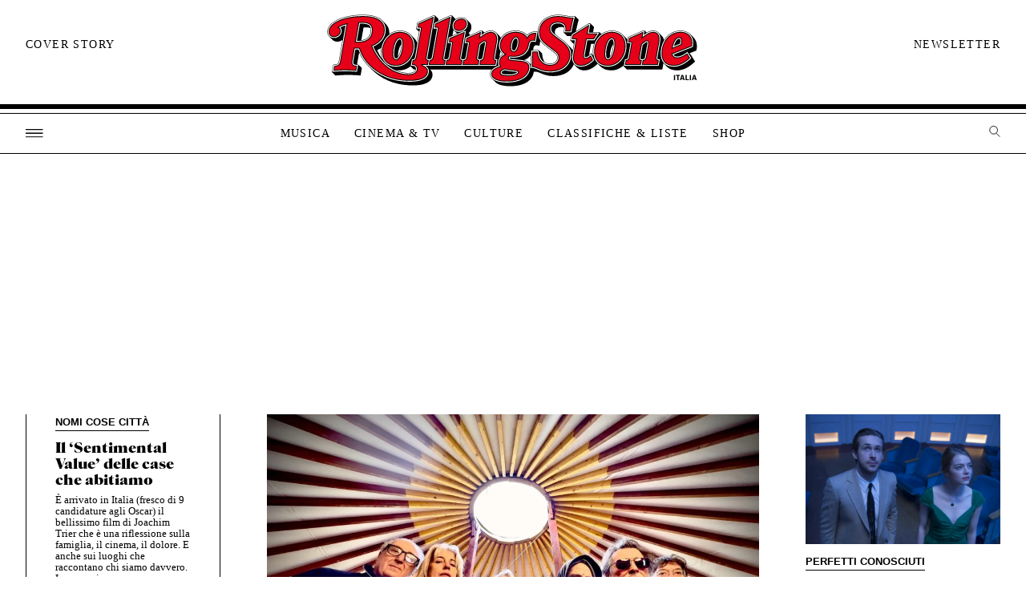

--- FILE ---
content_type: text/html; charset=UTF-8
request_url: https://www.rollingstone.it/ngg_tag/convention/
body_size: 107879
content:
<!DOCTYPE html><html
dir=ltr lang=it-IT prefix="og: https://ogp.me/ns#" class><head><meta
http-equiv="Content-Type" content="text/html; charset=UTF-8"><meta
name="viewport" content="width=device-width, initial-scale=1"><meta
property="fb:pages" content="139311818722"><meta
name="facebook-domain-verification" content="7x0tieuqo1pr40bxfzubdjw3ilzk1u"><link
rel=profile href=http://gmpg.org/xfn/11><link
rel=apple-touch-icon sizes=57x57 href=https://www.rollingstone.it/wp-content/themes/rs2022/assets/images/icons/apple-icon-57x57.png><link
rel=apple-touch-icon sizes=60x60 href=https://www.rollingstone.it/wp-content/themes/rs2022/assets/images/icons/apple-icon-60x60.png><link
rel=apple-touch-icon sizes=72x72 href=https://www.rollingstone.it/wp-content/themes/rs2022/assets/images/icons/apple-icon-72x72.png><link
rel=apple-touch-icon sizes=76x76 href=https://www.rollingstone.it/wp-content/themes/rs2022/assets/images/icons/apple-icon-76x76.png><link
rel=apple-touch-icon sizes=114x114 href=https://www.rollingstone.it/wp-content/themes/rs2022/assets/images/icons/apple-icon-114x114.png><link
rel=apple-touch-icon sizes=120x120 href=https://www.rollingstone.it/wp-content/themes/rs2022/assets/images/icons/apple-icon-120x120.png><link
rel=apple-touch-icon sizes=144x144 href=https://www.rollingstone.it/wp-content/themes/rs2022/assets/images/icons/apple-icon-144x144.png><link
rel=apple-touch-icon sizes=152x152 href=https://www.rollingstone.it/wp-content/themes/rs2022/assets/images/icons/apple-icon-152x152.png><link
rel=apple-touch-icon sizes=180x180 href=https://www.rollingstone.it/wp-content/themes/rs2022/assets/images/icons/apple-icon-180x180.png><link
rel=icon type=image/png sizes=192x192  href=https://www.rollingstone.it/wp-content/themes/rs2022/assets/images/icons/android-icon-192x192.png><link
rel=icon type=image/png sizes=32x32 href=https://www.rollingstone.it/wp-content/themes/rs2022/assets/images/icons/favicon-32x32.png><link
rel=icon type=image/png sizes=96x96 href=https://www.rollingstone.it/wp-content/themes/rs2022/assets/images/icons/favicon-96x96.png><link
rel=icon type=image/png sizes=16x16 href=https://www.rollingstone.it/wp-content/themes/rs2022/assets/images/icons/favicon-16x16.png><link
rel=manifest href=https://www.rollingstone.it/wp-content/themes/rs2022/assets/images/icons/manifest.json><meta
name="msapplication-TileColor" content="#ffffff"><meta
name="msapplication-TileImage" content="https://www.rollingstone.it/wp-content/themes/rs2022/assets/images/icons/ms-icon-144x144.png"><meta
name="theme-color" content="#ffffff"><meta
name="page-type" content="regular"> <script>(function(w,d,s,l,i){w[l]=w[l]||[];w[l].push({'gtm.start':
new Date().getTime(),event:'gtm.js'});var f=d.getElementsByTagName(s)[0],
j=d.createElement(s),dl=l!='dataLayer'?'&l='+l:'';j.async=true;j.src=
'https://www.googletagmanager.com/gtm.js?id='+i+dl;f.parentNode.insertBefore(j,f);
})(window,document,'script','dataLayer','GTM-NW5P3KH');</script>  <script>!function(f,b,e,v,n,t,s)
  {if(f.fbq)return;n=f.fbq=function(){n.callMethod?
  n.callMethod.apply(n,arguments):n.queue.push(arguments)};
  if(!f._fbq)f._fbq=n;n.push=n;n.loaded=!0;n.version='2.0';
  n.queue=[];t=b.createElement(e);t.async=!0;
  t.src=v;s=b.getElementsByTagName(e)[0];
  s.parentNode.insertBefore(t,s)}(window, document,'script',
  'https://connect.facebook.net/en_US/fbevents.js');
  fbq('init', '7103443236337835');
  fbq('track', 'ViewContent');</script> <noscript><img
height=1 width=1 style=display:none
src="https://www.facebook.com/tr?id=7103443236337835&ev=ViewContent&noscript=1"></noscript><link
href="https://fonts.googleapis.com/css2?family=Public+Sans:wght@300;400;500;600;700;800;900&display=swap" rel=stylesheet> <script src=https://www.rollingstone.it/wp-content/themes/rs2022/assets/js/jquery.js></script> <style>img:is([sizes="auto" i], [sizes^="auto," i]) { contain-intrinsic-size: 3000px 1500px }</style><title>Images tagged &quot;convention&quot; | Rolling Stone Italia</title><meta
name="robots" content="max-image-preview:large"><link
rel=canonical href=https://www.rollingstone.it/ngg_tag/convention/ ><meta
name="generator" content="All in One SEO (AIOSEO) 4.8.5"><meta
property="og:locale" content="it_IT"><meta
property="og:site_name" content="Rolling Stone Italia |"><meta
property="og:type" content="article"><meta
property="og:title" content="Images tagged &quot;convention&quot; | Rolling Stone Italia"><meta
property="og:url" content="https://www.rollingstone.it/ngg_tag/convention/"><meta
property="article:published_time" content="2026-01-24T12:07:02+00:00"><meta
property="article:modified_time" content="-001-11-30T00:00:00+00:00"><meta
property="article:publisher" content="https://www.facebook.com/rollingstoneitalia"><meta
name="twitter:card" content="summary"><meta
name="twitter:site" content="@RollingStoneita"><meta
name="twitter:title" content="Images tagged &quot;convention&quot; | Rolling Stone Italia"><meta
name="twitter:creator" content="@RollingStoneita"> <script type=application/ld+json class=aioseo-schema>{"@context":"https:\/\/schema.org","@graph":[{"@type":"BreadcrumbList","@id":"https:\/\/www.rollingstone.it\/ngg_tag\/convention\/#breadcrumblist","itemListElement":[{"@type":"ListItem","@id":"https:\/\/www.rollingstone.it#listItem","position":1,"name":"Home","item":"https:\/\/www.rollingstone.it","nextItem":{"@type":"ListItem","@id":"https:\/\/www.rollingstone.it\/ngg_tag\/convention\/#listItem","name":"convention"}},{"@type":"ListItem","@id":"https:\/\/www.rollingstone.it\/ngg_tag\/convention\/#listItem","position":2,"name":"convention","previousItem":{"@type":"ListItem","@id":"https:\/\/www.rollingstone.it#listItem","name":"Home"}}]},{"@type":"CollectionPage","@id":"https:\/\/www.rollingstone.it\/ngg_tag\/convention\/#collectionpage","url":"https:\/\/www.rollingstone.it\/ngg_tag\/convention\/","name":"Images tagged \"convention\" | Rolling Stone Italia","inLanguage":"it-IT","isPartOf":{"@id":"https:\/\/www.rollingstone.it\/#website"},"breadcrumb":{"@id":"https:\/\/www.rollingstone.it\/ngg_tag\/convention\/#breadcrumblist"}},{"@type":"Organization","@id":"https:\/\/www.rollingstone.it\/#organization","name":"Rolling Stone Italia","url":"https:\/\/www.rollingstone.it\/","sameAs":["https:\/\/www.facebook.com\/rollingstoneitalia","https:\/\/twitter.com\/RollingStoneita","https:\/\/www.instagram.com\/rollingstoneitalia\/","https:\/\/www.youtube.com\/c\/rollingstoneitalia","https:\/\/www.linkedin.com\/company\/5317003\/"]},{"@type":"WebPage","@id":"https:\/\/www.rollingstone.it\/ngg_tag\/convention\/#webpage","url":"https:\/\/www.rollingstone.it\/ngg_tag\/convention\/","name":"Images tagged \"convention\" | Rolling Stone Italia","inLanguage":"it-IT","isPartOf":{"@id":"https:\/\/www.rollingstone.it\/#website"},"breadcrumb":{"@id":"https:\/\/www.rollingstone.it\/ngg_tag\/convention\/#breadcrumblist"}},{"@type":"WebSite","@id":"https:\/\/www.rollingstone.it\/#website","url":"https:\/\/www.rollingstone.it\/","name":"Rolling Stone Italia","inLanguage":"it-IT","publisher":{"@id":"https:\/\/www.rollingstone.it\/#organization"}}]}</script> <style>/*<![CDATA[*//* start rs2020.css*/
@font-face {
    font-family: 'Parnaso Black';
    font-style: normal;
    font-weight: 800;
    src: url("/wp-content/themes/rs2022/assets/fonts/parnasostandard-black-webfont.otf"); 
    src: url("/wp-content/themes/rs2022/assets/fonts/parnasostandard-black-webfont.eot?#iefix") format("embedded-opentype"), 
    url("/wp-content/themes/rs2022/assets/fonts/parnasostandard-black-webfont.woff2") format("woff2"), 
    url("/wp-content/themes/rs2022/assets/fonts/parnasostandard-black-webfont.woff") format("woff"), 
    url("/wp-content/themes/rs2022/assets/fonts/parnasostandard-black-webfont.ttf") format("truetype"), 
    url("/wp-content/themes/rs2022/assets/fonts/parnasostandard-black-webfont.svg") format("svg"); 
  }

  @font-face {
    font-family:.;
    font-style: normal;
    font-weight: 800;
    src: url("/wp-content/themes/rs2022/assets/fonts/FTSystem-BlankBlack.otf"); 
    src: url("/wp-content/themes/rs2022/assets/fonts/FTSystem-BlankBlack.eot?#iefix") format("embedded-opentype"), 
    url("/wp-content/themes/rs2022/assets/fonts/FTSystem-BlankBlack.woff2") format("woff2"), 
    url("/wp-content/themes/rs2022/assets/fonts/FTSystem-BlankBlack.woff") format("woff"), 
    url("/wp-content/themes/rs2022/assets/fonts/FTSystem-BlankBlack.ttf") format("truetype"), 
    url("/wp-content/themes/rs2022/assets/fonts/FTSystem-BlankBlack.svg") format("svg"); 
  }

  * {
    shape-rendering: crispEdges;
  }

  svg path { 
    shape-rendering: crispEdges;
}

body{
font-family:., serif;
overflow-x: hidden;
}

.box_flexbox, span.c-list__header.article{
    display: -webkit-box;
    display: -moz-box;
    display: -ms-flexbox;
    display: -webkit-flex;
    display: flex;
    -ms-flex-pack: space-between;
    -webkit-justify-content: space-between;
    justify-content: space-between;
    -webkit-flex-wrap: wrap;
    -ms-flex-flow: wrap;
    flex-wrap: wrap;
    align-items: center;
}
.single-article .l-article-content .article, .single-classifica .l-article-content .article:not(.c-list__header){
    padding-top: 20px;
}


span.c-list__header.article{
flex-wrap: inherit;
position: relative;
}

.wp-caption .wp-caption-text {
    font: 600 .875rem/1.25rem;
    padding: .625rem 0;
    color: #000
}

.fonts-loading .wp-caption .wp-caption-text,
.wp-caption .fonts-loading .wp-caption-text {
font-family:'Public Sans', sans-serif;
    font-weight: 900;
    font-style: normal;
    font-display: swap
}
.l-blog .l-article-content iframe.instagram-media{
margin:auto!important}


.c-card--domino .c-card__wrap {
    position: relative;
    transition: transform .1s ease-in;
    will-change: transform;
    flex-flow: row nowrap;
    background: #fff;
}

.c-card--domino .c-card__wrap:focus:before,
.c-card--domino .c-card__wrap:hover:before {
    opacity: 1;
    transition: opacity .3s ease-out
}

.c-cards-grid__item .c-card__image{
    position: relative;
}

.c-card--brand .c-card__image,
.c-card--domino .c-card__image {
    transition: opacity .24s cubic-bezier(.455, .03, .515, .955);
    padding-right: 20px;
}

.c-card--brand .c-card__image:focus,
.c-card--brand .c-card__image:hover,
.c-card__image:focus,
.c-card__image:hover,
.card_image:hover {
    opacity: .8
}




.c-card--brand .c-card__heading,
.c-card--domino .c-card__heading {
    transition: color .24s cubic-bezier(.455, .03, .515, .955)
}

.c-card--brand .c-card__heading:focus,
.c-card--brand .c-card__heading:hover,
.c-card--domino .c-card__heading:focus,
.c-card--domino .c-card__heading:hover {
    color: #696969
}

html {
    line-height: 1.15;
    -ms-text-size-adjust: 100%;
    -webkit-text-size-adjust: 100%
}

body {
    margin: 0;
    -moz-osx-font-smoothing: grayscale;
    -webkit-font-smoothing: antialiased;
    font: 1rem/1.5rem;
}

h1,
h2,
h3,
h4,
h5,
h6 {
   font-family:"Parnaso Black", sans-serif;
}

*,
:after,
:before {
    box-sizing: border-box
}

a:focus {
    outline: 0
}

a {
    -webkit-text-decoration-skip: objects;
    transition: color .24s cubic-bezier(.215, .61, .355, 1);
    text-decoration: none
}

b,
strong {
    font-weight: 700
}

svg:not(:root) {
    overflow: hidden
}

svg path {
    fill: inherit
}

button,
input {
    overflow: visible;
    border: 0;
    -webkit-appearance: none;
    -moz-appearance: none;
    appearance: none;
    font: inherit;
    border-radius:0px
}

input[type=radio] {
    -webkit-appearance: radio;
    -moz-appearance: radio;
    appearance: radio
}

input[type=checkbox] {
    -webkit-appearance: checkbox;
    -moz-appearance: checkbox;
    appearance: checkbox
}

textarea {
    overflow: auto
}

select {
    font-size: .8125rem;
    padding: .1875rem .375rem;
    border: 1px solid #ccc;
    border-radius: .1875rem;
    outline: 0;
    box-shadow: inset 0 1px .125rem rgba(0, 0, 0, .15)
}

blockquote {
    font-size: 1.125rem;
    font-style: italic;
    line-height: 1.875rem;
    overflow: hidden;
    color: #000;
    border-top: 1px solid #000;
    border-bottom: 1px solid #000;
}

blockquote cite {
    display: block;
    font-style: normal;
    font-weight: 700;
    margin-top: .625rem
}

blockquote p{
    font-size: 45px;
    line-height: 45px;
}
blockquote:before {
    content: url(../images/virgolette-up.png);
}

cite,
dfn,
em,
i {
    font-style: italic
}

abbr,
acronym {
    border-bottom: 1px dotted #666;
    cursor: help
}

ins,
mark {
    background: #eee;
    text-decoration: none
}

small {
    font-size: 80%
}

big {
    font-size: 125%
}

div#search_box {
    height: 100vh;
    background: #E60019;
    width: 100%;
    align-items: center;
    justify-content: center;
    font-family: ., serif;
    transition: transform .35s cubic-bezier(0, 0, .2, 1) .35s, opacity .35s cubic-bezier(0, 0, .2, 1), visibility .35s cubic-bezier(0, 0, .2, 1);
    transition-delay: 0ms, 0ms, 0ms;
    position: fixed;
    z-index: 999999999;
}


.red{color: #e60019;}

#search_box input#s{
    font-size: 41px;
    color: #fff;
    outline: none;
    width:80%;
    padding-bottom: 10px;
}

#search_box input#searchsubmit {
    font-size: 41px;
    float: right;
    text-transform: uppercase;
    font-family: FTSystem, sans-serif;

}

#search_box .inner_box_small {
    max-width: 1050px;
}

#search_box input#s, #search_box input#searchsubmit{
    background: none;
    font-family: 'Parnaso Black', sans-serif;
}

div#logo_search {
    position: absolute;
    top: 30px;
    width: 212px;
}

div#top_search {
    width: 100%;
    height: 50px;
    position: absolute;
    top: 0px;
}

div#top_search .inner_box_small {
    position: relative;
    overflow: unset;
}

#search_box.hide{
    display: none;
}
div#close_search {
    top: 30px;
    height: 25px;
    width: 25px;
    position: absolute;
    background-image: url(/wp-content/themes/rs2022/assets/images/icons/icon-close-black.svg);

    right: 0px;
}



div#search_box form div {
    border-bottom: thin solid #fff;
}

[type=search] {
    -webkit-appearance: textfield
}

[type=search]::-webkit-search-cancel-button,
[type=search]::-webkit-search-decoration {
    -webkit-appearance: none
}

button {
    overflow: visible;
    border: 0;
    font: inherit;
    -webkit-font-smoothing: inherit;
    letter-spacing: inherit;
    background: none;
    cursor: pointer
}

img {
    height: auto;
    max-width: 100%;
    transition: opacity .3s;
    opacity: 1
}

img.lazy[data-src] {
    opacity: 0
}

img.lazy[data-src].visible {
    opacity: 1
}

address,
blockquote,
button,
dd,
dl,
dt,
fieldset,
figure,
h1,
h2,
h3,
h4,
h5,
h6,
input,
legend,
li,
ol,
optgroup,
p,
select,
textarea,
ul {
    margin: 0;
    padding: 0
}

fieldset {
    padding: 0;
    border: none
}

legend {
    display: block
}

iframe,
table {
    border: none
}

table {
    border-top: 1px solid #ccc;
    border-collapse: collapse;
    margin: 0 0 1.25rem;
    width: 100%
}

thead th {
    border-bottom: 125rem solid #ccc;
    padding-bottom: .625rem
}

th {
    padding: .5rem 0;
    text-align: left
}

td,
th {
    border: none
}

td {
    padding: .5rem
}

tr {
    border-bottom: 1px solid #ccc
}

.hidden,
.is-hidden {
    display: none!important
}

embed,
iframe,
object {
    margin: 0;
    max-width: 100%
}

.u-color-black-nero {
    color: #1a1818;
}
.screen-reader-text {
    clip: rect(1px, 1px, 1px, 1px);
    -webkit-clip-path: polygon(0 0, 0 0, 0 0, 0 0);
    clip-path: polygon(0 0, 0 0, 0 0, 0 0);
    position: absolute!important;
    white-space: nowrap;
    height: 1px;
    width: 1px;
    overflow: hidden
}
.rs_red{
    color: #E60019;
}
.screen-reader-text:focus {
    background-color: #f1f1f1;
    border-radius: .1875rem;
    box-shadow: 0 0 .125rem .125rem rgba(0, 0, 0, .6);
    clip: auto!important;
    color: #21759b;
    display: block;
    font-size: .875rem;
    font-weight: 700;
    height: auto;
    left: .3125rem;
    line-height: normal;
    padding: .9375rem 1.4375rem .875rem;
    text-decoration: none;
    top: .3125rem;
    width: auto;
    z-index: 100000
}

.alignleft {
    display: inline;
    float: left;
    margin-right: 1.25rem
}

.alignright {
    display: inline;
    float: right;
    margin-left: 1.25rem
}

.aligncenter {
    clear: both;
    display: block;
    margin-left: auto;
    margin-right: auto
}

img.aligncenter {
    float: none;
    margin: .9375rem auto
}

img.alignleft {
    margin-top: .9375rem;
    margin-bottom: .9375rem;
    margin-right: 1.25rem;
    max-width: calc(50% - 2.5rem);
    float: left;
}

.single-classifica img.alignleft{
margin-top:0px}


img.alignright {
    margin-top: .9375rem;
    margin-bottom: .9375rem;
    margin-left: 1.25rem;
    max-width: calc(50% - 2.5rem);
    float: right;
}

.gallery-caption,
.wp-caption {
    margin-bottom: 1.25rem;
    padding-top: 1.25rem;
    max-width: 100%;
    border-bottom: 1px solid #000
}

.wp-caption img[class*=wp-image-] {
    display: block
}

#wpstats {
    width: 0;
    height: 0;
    overflow: hidden;
    display: block
}

[data-collapsible].is-expanded [data-collapsible-toggle]:not([data-collapsible-toggle=always-show]),
[data-collapsible]:not(.is-expanded) [data-collapsible-panel] {
    display: none
}


[data-collapsible-toggle]:focus {
    outline: 0
}

@keyframes ripple {
    0% {
        opacity: 0;
        visibility: visible;
        transform: scale(1)
    }
    5% {
        opacity: 1;
        transform: scale(2)
    }
    50% {
        opacity: .6;
        visibility: visible;
        transform: scale(20)
    }
    to {
        opacity: 0;
        visibility: hidden;
        transform: scale(40)
    }
}

[data-ripple] {
    position: relative;
    overflow: hidden;
    -webkit-tap-highlight-color: rgba(255, 255, 255, 0)
}

[data-ripple]:after {
    content: "";
    position: absolute;
    bottom: calc(50% - .3125rem);
    left: calc(50% - .3125rem);
    width: .625rem;
    height: .625rem;
    opacity: 0;
    visibility: hidden;
    background-color: rgba(0, 0, 0, .2);
    border-radius: 99%;
}

[data-ripple][data-ripple=inverted]:after {
    background-color: hsla(0, 0%, 100%, .2)
}

[data-ripple][data-ripple-location=left]:after {
    left: calc(25% - .3125rem)
}

[data-ripple][data-ripple-location=right]:after {
    left: auto;
    right: calc(25% - .3125rem)
}

[data-ripple][data-ripple-trigger]:after {
    animation-duration: .6s;
    animation-name: ripple
}

[data-line-menu] .line-menu-indicator {
    position: absolute;
    z-index: 1000;
    left: -1.875rem;
    bottom: 0;
    width: 3.75rem;
    height: .125rem;
    pointer-events: none;
    background-color: currentColor;
    transform-origin: 50% 50%;
    transition: transform 195ms cubic-bezier(.4, 0, .2, 1)
}

[data-list-autofocus] {
    position: relative;
    opacity: 0
}

[data-list-autofocus] input {
    position: absolute;
    z-index: 1;
    width: 0;
    height: 0;
    transform: translateY(40vh)
}

@-moz-document url-prefix() {
    [data-list-autofocus] input {
        transform: translateY(-10vh)
    }
}


.t-bold {
    font-weight: 900
}


.t-bold--upper {
    text-transform: uppercase
}

.t-semibold {
    font-weight: 700
}

.fonts-loading .t-semibold {
    font-weight: 700;
    letter-spacing: -.0285em
}

.t-semibold--upper {
    text-transform: uppercase
}



.l-section-top__heading span{
 font-size: 38px;}
#heading-macro .l-section-top__heading span.t-super-artista{
 color: #e60019;}

.l-section--with-bottom-margin  .l-section-top__heading {
    margin-top: 0px;
 }

.t-super--upper {
    text-transform: uppercase
}

.t-align--center {
    text-align: center
}

.c-ad--boxed {
    padding: .75rem 0;
    border-top: 1px solid #dddee4;
    border-bottom: 1px solid #dddee4
}

.l-home-top .c-ad--boxed {
    border-bottom: 0;
    border-top: 0;
    padding: 2.5rem 0 0
}

.c-ad--wide-bg {
    position: relative;
    padding: 1.5625rem;
    margin: 1.25rem 0
}

.c-ad--wide-bg:before {
    content: "";
    position: absolute;
    top: 0;
    left: 50%;
    z-index: -100;
    width: 100vw;
    height: 100%;
    transform: translateX(-50%);
    background: #f4f4f7
}

.c-ad--320x50 {
    min-width: 20rem;
    min-height: 3.125rem
}

.c-ad--728x90 {
    min-width: 45.5rem;
    min-height: 5.625rem
}

.c-ad--mobile-header {
    padding-top: 75px!important;}

.c-ad--mobile-header {
    padding: .3125rem 0;
    background-color:#fff;
    border-bottom: 1px solid #000;
}

.is-mega-open .c-ad--mobile-header {
    display: none
}

.c-ad--desktop-header {
    margin: 0 auto;
    padding: 1px 0
}

.c-ad--admz {
    text-align: center;
    
}

.super-marquee a {
    margin-left: auto;
    margin-right: auto
}

.super-marquee-container {
    width: 100%
}

.blockbuster-ad {
    position: relative;
    background: 50%;
    background-size: cover;
}

.blockbuster-ad-video-wrap {
    overflow: hidden;
    margin-left: .5rem;
}

.has-side-skins div[id^=attachment] {
    max-width: 29.375rem
}

.c-badge {
    color: #fff
}

.c-badge__icon {
    fill: currentColor
}

.c-badge--gallery {
    padding: .5rem;
    background: rgba(0, 0, 0, .7);
    border-radius: .3125rem
}

.c-badge--gallery .c-badge__icon {
    width: 1.125rem;
    height: 1rem;
}

.c-badge--gallery .c-badge__label {
    margin-left: .3125rem;
    font-size: .6875rem;
    line-height: .6875rem
}

.c-btn {
    font-size: .6875rem;
    color: #E60019;
    letter-spacing: .08364em;
    line-height: .6875rem;
    border-radius: 0;
    transition: background-color .24s cubic-bezier(.215, .61, .355, 1), color .24s cubic-bezier(.215, .61, .355, 1);
    cursor: pointer;
    font-family: FTSystem, sans-serif;
}

.c-btn,
.c-btn .c-btn__icon,
.c-btn .c-btn__main,
.c-btn .c-btn__secondary {
    display: -webkit-inline-box;
    display: -ms-inline-flexbox;
    display: inline-flex
}

.c-btn .c-btn__icon,
.c-btn .c-btn__main,
.c-btn .c-btn__secondary {
    align-items: center
}

.c-btn__inner {
    display: -webkit-inline-box;
    display: -ms-inline-flexbox;
    display: inline-flex;
    pointer-events: none
}

.c-btn__icon-wrap {
    padding: .625rem 0 .625rem .625rem
}

.c-btn__icon {
    height: .875rem;
    width: .9375rem;
    fill: currentColor
}

.c-btn__main {
    padding: .625rem
}

.c-btn__secondary {
    padding: .625rem;
    border-left: 1px solid
}

.c-btn--block {
    padding: .4375rem
}

.c-btn--outline {
    padding: .6875rem 2.5rem;
    font-size: .9375rem;
    letter-spacing: 0;
    color: #e60019;
    border: .125rem solid #dddee4;
    background-color: #fff;
    transition: border-color .24s cubic-bezier(.215, .61, .355, 1), color .24s cubic-bezier(.215, .61, .355, 1)
}

.c-btn--outline:focus,
.c-btn--outline:hover {
    color: #000
}

.c-btn--dark {
    border: 1px solid currentColor;
    background: #000
}

.c-btn--dark:focus,
.c-btn--dark:hover {
    color: #000;
    background: #fff
}

.c-btn--red {
    border: 1px solid currentColor;
    background: #e60019;
    color: #fff
}

.c-btn--red:focus,
.c-btn--red:hover {
    color: #e60019;
    background: #fff
}

.c-btn--large {
    font-size: 1rem;
    padding: 1rem
}

.c-btn--pagination {
    padding: 0;
    font-size: 13px;
    line-height: 13px;
    letter-spacing: 0;
}

.c-btn--pagination:focus,
.c-btn--pagination:hover {
    background: none;
}

.c-btn--twitter {
    border-radius: .25rem;
    background-color: #1dadeb;
    transition: background-color .24s cubic-bezier(.215, .61, .355, 1), color .24s cubic-bezier(.215, .61, .355, 1)
}

.c-btn--twitter:focus,
.c-btn--twitter:hover {
    background-color: #fff;
    color: #1dadeb
}

.c-card {
    width: 100%
}

.c-card__header,
.c-card__wrap {
    display: -webkit-box;
    display: -ms-flexbox;
    display: flex;
    flex-flow: column nowrap
}

.c-card__wrap {
    height: 100%;
    color: #000
}



.c-card__badge {
    position: absolute;
    top: 50%;
    left: 50%;
    z-index: 1;
    transform: translate(-50%, -50%);
}


.c-card__paywall-icon {
    display: inline;
    fill: #000;
    width: 1.9375rem;
    height: .9375rem;
    margin-right: .1875rem
}



.c-card--brand {
    display: -webkit-box;
    display: -ms-flexbox;
    display: flex
}

.c-card--brand:focus .c-card__image:before,
.c-card--brand:hover .c-card__image:before {
    opacity: 1
}

.c-card--brand .c-card__wrap {
    position: relative;
    display: -webkit-box;
    display: -ms-flexbox;
    display: flex;
    height: auto;
    width: 100%;
    padding-bottom: 1.5625rem;
    transition: transform .3s ease-out;
}

.c-card--brand .c-card__heading {
    margin-top: .125rem;
    line-height: .9375rem;
    transition: color .24s cubic-bezier(.455, .03, .515, .955);
}

.c-card--brand .c-card__timestamp {
    position: absolute;
    bottom: 0;
    font-size: .8125rem;
    color: #696969
}

.c-card--brand .c-card__brand {
    order: -1;
    margin-top: .3125rem;
    font-size: .8125rem;
    color: #e60019
}

.c-card--domino .c-card__wrap:focus,
.c-card--domino .c-card__wrap:hover {
    transform: none
}

.c-card--domino .c-card__image {
    flex: 0 0 auto;
    width: 5.375rem
}

.c-card--domino .c-card__header {
    justify-content: center;
    flex: 1 0;
    padding: 0
}

.c-card--domino .c-card__heading {
    margin-bottom: .9375rem;
    font-size: .75rem;
    line-height: .75rem
}

.l-river .c-card--domino .c-card__heading {
       font-size: 1.58rem;
    line-height: 1.63rem;
}
.l-river .card_cat{
   margin-bottom: .9375rem;
}

.c-card--domino .c-card__lead {
    margin-bottom: .9375rem;
    font-size: 1rem;
    line-height: 1.2375rem;
    font-family: Georgia, serif;
}

.c-card--domino .c-card__tag {
    margin-bottom: .375rem
}

.c-card--picks .c-card__wrap {
    flex-direction: row-reverse;
    align-items: center;
    padding: .75rem .75rem .75rem 1.25rem;
    background: none;
    box-shadow: none;
    transition: color .24s cubic-bezier(.215, .61, .355, 1)
}

.c-card--picks .c-card__wrap:focus,
.c-card--picks .c-card__wrap:hover {
    color: #e60019
}

.c-card--picks .c-card__image {
    width:100%;
    overflow: hidden
}

aside .l-blog__item .c-card__header, aside .c-card__wrap{
display:block;
text-align:left}

aside .c-card--picks .c-card__wrap {
  padding:0px;

}


.c-card--picks .c-card__heading {
    font-size: .8125rem;
    line-height: .8125rem
}



.c-close-button {
    position: absolute;
    display: block;
    -webkit-tap-highlight-color: transparent;
color: #fff;
height: 25px;
width: 25px;
right: 0px;
}

.c-cover {
    display: -webkit-box;
    display: -ms-flexbox;
    display: flex;
    position: relative;
    overflow: hidden;
    height: 100%;
}

.c-cover__image {
    display: block;
    width: 6.875rem;
    margin: .5rem;
    transform: rotate(6deg);
    box-shadow: 0 .125rem .25rem 0 rgba(0, 0, 0, .5);
    transition: transform .2s cubic-bezier(.6, -.28, .74, .05)
}

.c-cover__image:hover {
    transform: rotate(6deg) translateY(-.625rem)
}

.c-cover__cta {
    -ms-grid-row-align: center;
    align-self: center;
     text-transform: uppercase;
    color: #000;
     font-size: 14px;
    font-weight: 400;
    font-family: Georgia, serif;
    letter-spacing: 1.4px;
}

.c-cover__cta:focus,
.c-cover__cta:hover {
    color: #e60019;
}

.c-cover--mega {
    padding-left: 0;
    padding-right: 1.875rem
}

.c-cover--mega .c-cover__cta {
    order: -1;
    padding: 0 .9375rem 0 0;
    font-size: .9375rem
}

.c-cover--mega .c-cover__cta:focus,
.c-cover--mega .c-cover__cta:hover {
    color: #fff
}

.c-crop {
    position: relative;
    overflow: hidden;
    width: 100%;
    margin: 0;
    padding: 0;
    background-color: rgba(0, 0, 0, .05)
}

.c-crop:after {
    content: "";
    display: block;
    width: 100%;
    padding-bottom: 75%
}

.c-crop__img {
    left: 50%;
    max-width: calc(100% + .125rem);
    height: calc(100% + .125rem);
    transform: translate(-50%, -50%);
    width: 100%;
    height: 100%;
    object-fit: cover;
    position: absolute;
    top: 50%
}

.c-crop--ratio-2x3:after {
    padding-bottom: 150%
}

.c-crop--ratio-11x14:after {
    padding-bottom: 127.27273%
}

.c-crop--ratio-5x6:after {
    padding-bottom: 120%
}

.c-crop--ratio-1x1:after {
    padding-bottom: 100%
}

.c-crop--ratio-5x3:after {
    padding-bottom: 69%
}

.c-crop--ratio-4x3:after {
    padding-bottom: 75%
}

.c-crop--ratio-3x2:after {
    padding-bottom: 66.66667%
}

#search_result .c-crop--ratio-3x2:after {
    padding-bottom: 100%;
}
.c-crop--ratio-7x4:after {
    padding-bottom: 57.14286%
}

.c-crop--ratio-video:after {
    padding-bottom: 56.19632%
}

.c-crop--ratio-2x1:after {
    padding-bottom: 50%
}

.c-crop--size-related:after {
    padding-bottom: 100%
}


.c-crop--size-featured:after {
    padding-bottom: 50%
}

.c-crop--size-featured-home:after {
    padding-bottom: 100%
}

.c-crop--size-features-main:after {
    padding-bottom: 69.33333%
}

.c-crop--video.c-crop--landscape .c-crop__img {
    height: calc(100% + .125rem)
}

.c-crop [id^=jwplayer_][id*=_div],
.c-crop iframe,
.c-crop video {
    position: absolute;
    width: 100%;
    height: 100%;
    z-index: 9;
    object-fit: cover;
}

.c-editors-picks__heading{
background:transparent!important;
text-align:center}

.c-editors-picks__heading {
    font-size: 2.1875rem;
    line-height: 1;
    color: #d43132;
    padding: .625rem 0;
}

.c-photooftheweek-banner .c-artista-banner {
    height: 250px;
}

.c-editors-picks__list {
    list-style: none
}

.c-editors-picks__item+.c-editors-picks__item {
    border-top: 1px solid #dddee4
}

.c-form__group {
    display: -webkit-box;
    display: -ms-flexbox;
    display: flex
}

.c-form__field {
    flex-grow: 1
}

footer .c-form__input{
    float: left;
    background: none;
    width: 85%;
    border-bottom: thin solid #fff;
    text-transform: uppercase;
    font-size: 18px;
    font-weight: 300;
    font-family: Georgia, 'Times New Roman', Times, serif;
}

.c-form__input::-webkit-input-placeholder {
    color: #fff
}

.c-form__input:-ms-input-placeholder,
.c-form__input::-ms-input-placeholder {
    color: #fff
}

.c-form__input::-moz-placeholder {
    color: #fff
}

.c-form__input::placeholder {
    color: #fff
}

.c-form__input:focus {
    outline: 0
}
.l-footer__menu--wide.box_flexbox {
    margin-top: 50px;
}

.c-form__button {
    flex-shrink: 0;
    color: #fff;
    transition: background-color .24s cubic-bezier(.215, .61, .355, 1);
  }

.c-form__button:focus,
.c-form__button:hover {
    background-color: rgba(0, 0, 0, .7)
}


.c-form--faded .c-form__button {
    color: #fff;
    border-top: 1px solid #fff;
    border-bottom: 1px solid #fff;
}

#gmp-box-first-dsk, #piu_letti, #gmp-box-second-dsk{
    margin-bottom: 25px!important;
}

.c-page-nav--footer .c-page-nav__item--heading {
    width: 100%;
}

.c-form--footer .c-form__button, .l-footer__tip-link {
    font-size: 18px;
    border-top: thin solid #fff;
    font-family: Georgia, 'Times New Roman', Times, serif;
    border-bottom: thin solid #fff;
    text-transform: uppercase;
    margin: 0px;
    letter-spacing: .05em;
}

a.l-footer__tip-link {
    float: right;
}

footer.l-footer a {
color: inherit;
}

.c-hamburger {
    color: #000;
    position: absolute;
    left: 0px;
    transition: color .24s cubic-bezier(.215, .61, .355, 1)
}

.c-hamburger:focus,
.c-hamburger:hover {
    color: #e60019;
    outline: 0
}

.c-hamburger__icon {
   margin-top: -6px;
    display: block;
    fill: currentColor;
    width: 1rem;
    height: 1.275rem;
}

.c-hamburger__label {
    margin-left: .3125rem;
    text-transform:uppercase;
}

.is-header-sticky .c-hamburger--sticky-collapsed .c-hamburger__label {
    display: none
}

.c-icon {
    padding: .3125rem;
    line-height: 0
}

.c-icon svg {
    width: .9375rem;
    height: .9375rem;
    fill: #000
}

.c-icon--white svg {
    fill: #fff
}

.c-icon--large svg {
    width: 1.125rem;
    height: 1.125rem
}

.c-icon--inline {
    display: -webkit-inline-box;
    display: -ms-inline-flexbox;
    display: inline-flex;
    vertical-align: middle
}

.c-icon--round {
    width: 1.5rem;
    height: 1.5rem;
    border-radius: 99%
}

.c-icon--inverted {
    background-color: #fff;
    transition: background-color .24s cubic-bezier(.215, .61, .355, 1)
}

.c-icon--inverted svg {
    fill: #000
}

.c-icon--twitter svg {
    fill: #1dadeb
}

.c-icon--rs-pro {
    padding: 0 .3125rem 0 0
}

.c-icon--rs-pro svg {
    width: 1.3125rem;
    height: 1.3125rem;
    fill: #e60019
}

.c-mega-nav {
    border-top: 1px solid #303030
}

.c-mega-nav,
.c-mega-nav__submenu {
    list-style: none
}

.c-mega-nav__submenu {
    flex: 0 0 auto;
    width: 100%;
}

.c-mega-nav__item {
    display: -webkit-box;
    display: -ms-flexbox;
    display: flex;
    justify-content: space-between;
    overflow: hidden;
}

.c-mega-nav__item--sub {
    display: block
}
.l-mega__block.l-mega__block--footer .l-mega__menu {
    font-style: italic;
}

a.c-mega-nav__link.t-bold {
    border-bottom: thin solid #fff;
    margin-bottom: 50px;
    font-family: "Parnaso Black", sans-serif;
    text-transform: uppercase;
    font-size: 38px;
    padding-bottom: 10px;
}


.c-mega-nav__link {
    flex: 1 1 auto;
    width: calc(100% - 3.4375rem);
    display: -webkit-box;
    display: -ms-flexbox;
    display: flex;
    align-items: center;
    font-size: 1.25rem;
    color: #fff;
    font-family: Georgia, 'Times New Roman', Times, serif;
    font-size: 18px;
    font-weight: 300;
    margin: 0;
    padding: 0;
}


.c-mega-nav__link--sub:focus,
.c-mega-nav__link--sub:hover {
    color: #e60019
}

.c-mega-nav__expander {
    position: relative;
    flex: 0 0 auto;
    width: 3.4375rem;
    height: 3.125rem;
}

.c-mega-nav__expander-icon {
    display: block
}

.c-mega-nav__expander-icon:after,
.c-mega-nav__expander-icon:before {
    content: "";
    position: absolute;
    z-index: 1;
    width: 1rem;
    height: 2px;
    top: 50%;
    left: 50%;
    margin-left: -.5rem;
    background-color: #fff;
    transition: transform .6s cubic-bezier(0, 0, .2, 1)
}
.l-mega__block.l-mega__block--newsletter{
padding-bottom:50px}

[data-collapsible=expanded] .c-mega-nav__expander-icon:after,
[data-collapsible=expanded] .c-mega-nav__expander-icon:before {
    transform: rotate(540deg)
}

.video-caption-text{
    font: 600 .875rem/1.25rem; 
    padding: .625rem 0 1.3rem 0;
    color: #000;
    border-bottom: 1px solid #dddee4;
}
#videocoverbig{
    width: 100%;
}

.c-mega-nav__expander-icon:after {
    transform: rotate(90deg)
}

.c-newsletter-banner{
    padding-bottom: 100px!important;
}

.c-newsletter-banner__wrap {
    max-width: 39.375rem;
    margin: 0 auto;
    position: relative;
}

p.c-newsletter-banner__paragraph {
    font-size: 16px!important;
    font-weight: bold!important;
    font-family: FTSystem, sans-serif;
}

.c-newsletter-banner__logo {
    width: 8.75rem;
    height: 1.5625rem;
    margin-bottom: .625rem;
    fill: #e60019
}



.c-newsletter-banner__paragraph {
    margin-bottom: 1.25rem;
    font-size: .9rem !important;
}

.c-newsletter-banner__form {
    margin:0px;
    max-width: 24.375rem
}

.c-artista-banner {
    background-color: #e60019;
    padding: 0;
    min-height: 250px;
}

.c-artista-banner .c-artista-banner__info {
    padding:1.5rem 2.5rem
}

.c-artista-banner__button {
    border-top: 1px solid #fff;
    border-bottom: 1px solid #fff;
    width: 85px;
    text-align: center;
    text-transform: uppercase;
    padding: 0;
    font-size: 13px;
    margin-top: 40px;
}

.c-artista-banner__subtitle {
    text-transform: uppercase;
    font-weight: 400;
    font-size: 13px;
}

.c-artista-banner .c-artista-banner__form__box {
    height: 270px;
    background-size: cover;
    background-position: center;
}

.c-newsletter-banner, .c-artista-banner {
    background-color: #000;
    overflow: hidden;
    color: #fff;
    width: 100%;
}

.c-newsletter-banner, .c-artista-banner{
    padding: 50px 58px
}
.c-artista-banner {
    padding: 0;
}


.c-covermagazine-banner{
   background-color:#000;
   padding: 22px 58px;
   align-items: flex-start;
}
.c-covermagazine-banner__img{
   width: 35%;
}
.c-covermagazine-banner__info{
   width: calc(65% - 40px);
   margin-left: 40px;
   border-bottom: 1px solid #fff;
   text-align: center;
   align-content: space-between;
   align-self: stretch;
   justify-content: center;
}
.c-covermagazine-banner__info a,
.c-covermagazine-banner__info h3{
   color: #fff;
   text-align: center;
}
.c-covermagazine-banner__info h2{
   font-size: 41px;
   letter-spacing: -1.74px;
}
.macro .l-blog__primary .rolling-border.white {
    margin-bottom: 0;
}
.c-covermagazine-banner__subtitle{
    margin-top: 50px;
    font-family: FTSystem, sans-serif;
    font-size: 14px;
    line-height: 22px;
    letter-spacing: -.17px;
    font-weight: bold;
    text-decoration: underline;
    text-transform: uppercase;
    text-underline-offset: .1875rem;
}
.c-covermagazine-banner__button{
    color: #fff;
    margin-bottom: 50px;
    width: 100%;
    text-align: center;
}
.banner_title_cont{margin-top: 30px;}

.c-artista-banner__link,
.c-content .c-artista-banner__link {
    color: #fff;
    display: block;
}


.c-artista-banner__subtitle{
text-transform:uppercase;
    font-weight: 800;
    font-family: FTSystem, sans-serif;
}


.c-newsletter-banner__info{
    padding-right: 58px;
    flex:1
}

.c-newsletter-banner__wrap, .c-artista-banner__wrap  {
    max-width: 100%;
    height: 100%;
    padding: 0;
    text-align: left;
}
  .c-artista-banner__title {
    margin: .625rem 0;
    line-height: 2.6rem;
    font-size: 2.6rem;
    }

  .c-newsletter-banner__title {
    margin: 0;
    line-height:46px;
    font-size: 38px;
    }

.c-newsletter-banner__form {
    max-width: 100%;
}
.c-newsletter-banner__form input {
    border-radius: 0;
    font-family: Georgia, 'Times New Roman', Times, serif;
    font-size: 14px;
    padding-bottom: 8px;
}

.c-newsletter-banner__form input#invia{
    font-size: 14px;
    height: auto;
}

.c-form__input {
  
    width: 90%;
    color: #fff;
    background:transparent;
    border-bottom: 1px solid #fff;
    font-size: 16px;
}
.c-newsletter-banner__button {
    background-color: none;
    color: #fff;
    font-size: .9rem;
    font-family: 'Public Sans', sans-serif;
}


#archive_digitalcover .l-section-top__heading{
text-align:left;
}

  .l-section-top__heading {
        padding-bottom: 0;
        padding-top: 0;
        margin-bottom: 50px;
        margin-top: 30px;
        font-size: 46px;
        line-height:48px;
        color: #000;
        text-transform:uppercase;
	border-bottom: 1px solid #000;
        
    }
    .macro .l-section-top__heading,
    .archive .l-section-top__heading{
    	margin-top: 0;
        margin-bottom: 0px;
	padding-top: 10px;
	padding-bottom: 10px;
    }
    
    .twitter-tweet{
        margin-left: auto!important;
        margin-right: auto!important;
    }
    
    .bb-video-template, #slot {
        margin: auto!important;
        text-align: center!important;
    }

.inner_box_dc {
    margin: auto;
    max-width: 980px;
    overflow: hidden;
    width: 100%;
    padding:.5rem 0;
}

#digital_cover .l-river .l-river__item {
    width: 33.3%;
    list-style: none;
    margin: 0px;
    flex: 1 1 30%;
}

#digital_cover .l-river {
 flex-wrap: wrap;
 flex-flow: wrap;
 gap: 40px;
 align-items: flex-end;
 margin-top: 50px;

}
#digital_cover li.l-river__item {
    border-bottom: 0;
    padding-bottom: 0;
}
#digital_cover .l-river__item+.l-river__item {
    padding-top: 0;
}

#digital_cover .l-river .inner_box_dc .l-river__item {
    width: 100%;
}

#digital_cover .c-pagination {
    padding: 0;
    margin-top: 50px;
    padding-top: 50px;
    border-top: 1px solid #000;
}

.c-newswire {
    display: -webkit-box;
    display: -ms-flexbox;
    display: flex;
    flex-wrap: wrap;
    width: calc(100% + 1.25rem);
    margin: .625rem -.625rem -2.5rem;
    list-style: none
}

.c-newswire__item {
    display: -webkit-box;
    display: -ms-flexbox;
    display: flex;
    width: 50%;
    padding: 0 .625rem .625rem
}

.c-newswire--dark {
    margin-bottom: 0
}

.c-newswire--dark .c-newswire__item {
    padding: .3125rem .9375rem 1.25rem
}

ul#category-header-menu li a {
    text-transform: uppercase;
  
}

.fototemplate div#heading-macro {
    display: none;
}

.separator {
    height: 1px;
    background: #000;
    width: 100px;
    margin-top: 30px;
    margin-bottom: 30px;
    display: block;
}
#box-wolf{
    background: #efefee;
}
#box-wolf video{
    width: 100%;
}
#wolf{
    background: #efefee;
    padding: 0 27px 20px 27px;
}
#speciale span.separator,
#wolf span.separator {
    width: 33px;
    margin-top: 70px;
    margin-bottom: 20px;
}
#speciale .powered_by img,
#wolf .powered_by img{
    max-width: 110px;
    margin-top: 5px;
}
#wolf .card_image{
    padding-bottom: 0;
    height: auto;
}
#wolf .card_info{

}
#wolf .card_info p{
    text-transform: none;
}
#wolf .article h3 {
    padding-top: 0 !important;
    padding-bottom: 20px;
}
#wolf .powered_by img {
    max-width: 65px;
    margin-left: 15px;
}
#wolf + a.more_link {
    color: #000;
    text-decoration: underline;
    text-align: right;
    padding: 20px;
}

.c-page-nav {
    position: relative;
    height: 2.75rem;
    color: #fff
}

.c-page-nav__list {
    position: absolute;
    z-index: 1;
    display: -webkit-box;
    display: -ms-flexbox;
    display: flex;
    flex-flow: column nowrap;
    width: 100%;
    list-style: none;
    color: #fff
}

.l-footer .box80 {
    width:66%
}


.box20.l-footer__img {
    width: 24%;
}

.l-footer__nav.box_flexbox{
    align-items: flex-start;
}

.l-footer__menu:first-child{
    width: 48%;
}

.l-footer__menu--wide .c-page-nav {
    width:48%
}

.l-footer_menu--wide{
    margin-top:30px
}
 

.c-page-nav__link.t-bold {
    border-bottom: thin solid #fff;
    text-transform: uppercase;
}


.c-page-nav--footer .c-page-nav__link{
    font-family: Georgia, 'Times New Roman', Times, serif;
    font-size: 15px;
    padding: 0px 0px;
    padding-bottom: 10px;
}

footer .c-page-nav__link.t-bold {
    padding-bottom: 20px!important;
    font-family: "Parnaso Black", sans-serif!important;
    font-size:20px!important;
    margin-bottom: 25px;
    width:100%
}

.c-page-nav--2-columns li.c-page-nav__item {
    width: 50%;
}

.c-page-nav--2-columns li.c-page-nav__item.c-page-nav__item--heading{
    width:100%
}

.c-page-nav__link {
    position: relative;
    z-index: 1;
    display: block;
    white-space: nowrap;
    overflow: hidden;
    text-overflow: ellipsis;
    color: #fff;
}

.c-page-nav--footer {
    overflow: hidden;
    transition: height 375ms cubic-bezier(.4, 0, .2, 1);
    border: 1px solid #6f6f6f;
}

.c-page-nav--footer .c-page-nav__list {
    position: relative;
    justify-content: flex-start
}

.c-page-nav--footer .c-page-nav__list:after {
    right: 1.5625rem
}

.c-page-nav--footer a.c-page-nav__link:focus,
.c-page-nav--footer a.c-page-nav__link:hover {
    color: #e60019
}

.c-page-nav--footer .c-page-nav__icon {
    margin-right: .75rem
}


.macro .l-section-top__menu .c-page-nav__link,
.videotemplate .l-section-top__menu .c-page-nav__link{
    color: #000;
}
.macro .l-section-top__menu .is-active .c-page-nav__link,
.macro .l-section-top__menu .c-page-nav__link:hover,
.videotemplate .l-section-top__menu .is-active .c-page-nav__link,
.videotemplate .l-section-top__menu .c-page-nav__link:hover{
    color: #e60019;
}
.macro .l-section-top__menu .is-active .c-page-nav__link{
    color: #000;
    font-weight: bold;
}


.c-pagination {
    display: -webkit-box;
    display: -ms-flexbox;
    display: flex;
    padding: 1.25rem 0
}

.c-pagination__btn {
    transition: opacity .24s cubic-bezier(.455, .03, .515, .955)
}

.c-pagination__btn--right {
    margin-left: auto
}

.c-pagination__btn.is-hidden {
    opacity: 0
}

.c-play-btn {
    display: block;
    width: 2.25rem;
    height: 2.25rem;
}

.c-play-btn--medium {
    width: 2.25rem;
    height: 2.25rem;
}

.c-play-btn--small {
    width: 1.875rem;
    height: 1.875rem;
}

.c-play-btn:not(:root) {
    overflow: visible
}

.c-play-btn__icon {
    fill: #fff
}

.c-play-btn--clock {
    width: 3.125rem;
    height: 3.125rem;
}

.c-play-btn--big-clock {
    width: 4.0625rem;
    height: 4.0625rem;
}

.c-play-btn--clock .c-play-btn__fill {
    fill: rgba(0, 0, 0, .7)
}

.c-play-btn--clock .c-play-btn__border,
.c-play-btn--thumb .c-play-btn__border {
    transform: rotate(-90deg);
    transform-origin: center;
    stroke: hsla(0, 0%, 100%, 0);
    transition: stroke-dashoffset .5s cubic-bezier(.445, .05, .55, .95), stroke .5s cubic-bezier(.445, .05, .55, .95)
}

.c-play-btn--clock:hover .c-play-btn__border,
.c-play-btn--thumb:hover .c-play-btn__border {
    stroke-dashoffset: 0;
    stroke: #fff;
    transition: stroke-dashoffset .5s cubic-bezier(.445, .05, .55, .95), stroke .2s cubic-bezier(.445, .05, .55, .95)
}

footer .t-semibold {
    font-weight: 600;
}

.c-pmc-footer {
    width: 100%;
    background: #efefef;
    padding-top: .625rem;
    padding-bottom: .625rem;
}

.fonts-loading .c-pmc-footer {
    font-weight: 700;
    font-style: normal;
    font-display: swap
}

.c-pmc-footer .c-page-nav__item,
.c-pmc-footer .c-page-nav__link,
.c-pmc-footer .c-page-nav__list:after {
    color: #000
}

.c-pmc-footer__wrap {
    width: 100%;
    min-width: 20rem;
    margin:auto;
    max-width: 55rem;
   
}

.c-pmc-footer__logo,
.c-pmc-footer__logo a {
    display: -webkit-box;
    display: -ms-flexbox;
    display: flex
}

.c-pmc-footer__logo a svg {
    width: 8.1875rem;
    height: 1.5625rem
}

.c-pmc-footer__legal {
    line-height: 1rem;
    color: #0e0e0e;
    font-weight: 400;
    padding: 0px;
    font-size: .7rem;
    margin: auto;
    text-align: center;
    font-family: FTSystem, sans-serif;
    text-transform: uppercase;
}

.c-pmc-footer__dropdown {
    margin-left: auto;
    margin-top: .3125rem;
    margin-bottom: .3125rem;
    position: relative;
    width: 12.5rem;
    text-align: left;
    color: #000;
    font-size: .6875rem;
    font-weight: 700
}

.c-pmc-footer__dropdown ul {
    list-style: none;
    border: none;
    box-shadow: 0 -.3125rem .3125rem rgba(0, 0, 0, .15)
}

.c-pmc-footer__dropdown:focus-within .c-pmc-footer__dropdown-contents,
.c-pmc-footer__dropdown:hover .c-pmc-footer__dropdown-contents {
    visibility: visible;
    opacity: 1;
    transition: opacity 225ms cubic-bezier(.4, 0, .2, 1)
}

.c-pmc-footer__dropdown:focus-within .c-pmc-footer__dropdown-trigger:after,
.c-pmc-footer__dropdown:hover .c-pmc-footer__dropdown-trigger:after {
    transform: scaleY(-.85) translate(-50%, 25%) rotate(45deg)
}

.c-pmc-footer__dropdown-trigger {
    height: 1.875rem;
    display: -webkit-box;
    display: -ms-flexbox;
    display: flex;
    align-items: center;
    padding-left: .625rem;
    cursor: pointer;
    border: 1px solid #dddee4
}

.c-pmc-footer__dropdown-contents {
    visibility: hidden;
    opacity: 0;
    position: absolute;
    bottom: 1.875rem;
    width: 100%;
    z-index: 1000;
    background-color: #fff;
    max-height: 9.375rem;
    overflow-y: scroll
}

.c-pmc-footer__brand {
    display: -webkit-box;
    display: -ms-flexbox;
    display: flex;
    padding-left: .625rem;
    color: #000;
    transition: background-color 225ms cubic-bezier(.4, 0, .2, 1), color 225ms cubic-bezier(.4, 0, .2, 1)
}

.c-pmc-footer__brand:hover {
    background: #e60019;
    color: #fff
}

.c-section-header {
    position: relative;
    justify-content: flex-start;
    padding: .5rem 0 .25rem 0;
    border-top: .25rem solid #000;
}
#arcade_home .c-section-header,
#black_camera_home .c-section-header{
    border-top: 0;
}
.c-section-header--dark {
    padding-top: 0px;
    background-color: #0f161e
}



.c-section-header,
.c-section-header__btn,
.c-section-header__heading {
    display: -webkit-box;
    display: -ms-flexbox;
    display: flex;
    align-items: center;
    color: #000
}

.c-section-header--dark .c-section-header__heading {
    color: #fff
}

 .c-section-header__heading a{
     color:#000;
     }
     

.c-section-header__heading {
    font-size: 1.75rem;
    line-height: 1.1;
}

.c-section-header__icon {
    height: 1em;
    width: 1em;
    margin-right: .625rem;
    fill: #e60019
}

.c-section-header__cta {
    padding-left: .625rem;
    line-height: .75rem;
    font-size: .625rem;
    color: #e60019
}

.c-section-header__cta:hover {
    color: #000
}

.c-section-header--dark .c-section-header__cta:hover {
    color: #e60019
}

.c-section-header__msg {
    display: none;
    margin-left: auto;
    font: .75rem/1.2 Arial, Helvetica, sans-serif;
    text-align: right;
    opacity: 0;
    transform: translateY(.625rem);
    transition: opacity .24s cubic-bezier(.455, .03, .515, .955), transform .24s cubic-bezier(.455, .03, .515, .955);
}

.c-section-header__btn {
    padding: .4375rem .625rem;
    font-size: .525rem;
    line-height: 1;
    letter-spacing: 1px;
    color: #e60019;
    right: 0px;
    top: 15px;
    position: absolute;
    border: 1px solid #e60019;
    transition: opacity .24s cubic-bezier(.215, .61, .355, 1);
    border-radius: 25px;
    display:none!important
}



.full-section .c-section-header__btn {
top:8px}

.black .c-section-header__btn {
border-color:#f3f3f3;
}

.c-section-header__btn:hover {
    opacity: .8
}

.l-section.is-closed .c-section-header__btn {
    margin-left: 1.25rem
}

.c-section-header__btn-arrow {
    width: .4375rem;
    height: .25rem;
    margin-left: .3125rem;
    transform-origin: center;
    fill: #e60019;
    transition: transform .24s cubic-bezier(.215, .61, .355, 1)
}

.l-section.is-closed .c-section-header__btn-arrow {
    transform: scale(-1)
}

.c-section-header__show {
    display: none
}

.c-section-header__hide,
.l-section.is-closed .c-section-header__show {
    display: inline
}

.l-section.is-closed .c-section-header__hide {
    display: none
}

.c-section-header__powerby {
    position: absolute;
    right: 0;
    width: 6.25rem;
    letter-spacing: 1px;
    text-align: center;
    text-transform: uppercase;
    color: #6c6c6c;
    font: .5625rem Helvetica Neue;
}

.c-section-header__powerby--logo {
    height: .875rem;
    width: 6.25rem;
}

.c-social-bar {
    display: -webkit-box;
    display: -ms-flexbox;
    display: flex;
    list-style: none;
    float: left;
    margin: 10px 0 15px 0;
}
.bio-autore-social .c-social-bar li{
   margin-right: 20px;
}
.c-social-bar a{
    cursor: pointer;
}

.c-social-bar__item {
    flex: 1 1 auto
}

.c-social-bar__item .c-icon{
padding:0px}

.c-social-bar__link {
    transition: opacity .24s cubic-bezier(.215, .61, .355, 1)
}

.c-social-bar__link:focus,
.c-social-bar__link:hover {
    opacity: .8
}


.c-social-bar--small .c-social-bar__item+.c-social-bar__item {
    margin-left: .5rem
}

.c-social-bar--small .c-social-bar__link {
    width: 2.1875rem;
    height: 1.5625rem
}

.c-social-bar--round .c-social-bar__item+.c-social-bar__item {
    margin-left: .4375rem
}

.c-social-bar--round .c-social-bar__link {
    width: 2.375rem;
    height: 2.375rem;
    border-radius: 99%;
    background-color: transparent
}

.c-sticky #adm-right-rail-sticky-ad,
.c-sticky__item {
    position: -webkit-sticky;
    position: sticky;
    top: 1.25rem;
    transition: top .24s cubic-bezier(.215, .61, .355, 1);
    will-change: top
}

.is-header-sticky .c-sticky #adm-right-rail-sticky-ad,
.is-header-sticky .c-sticky__item {
    top: 4.0625rem
}



.logo_sponsor{
    margin: 0 auto;
}
.logo_sponsor .powered,
.logo_sponsor .powered-img{
    float: left;
}
.logo_sponsor .powered{
    color: #a2a2a2;
    text-transform: uppercase;
    font-size: 11px;
    font-family: Roboto;
    line-height: 45px;
    margin-right: 10px;
    padding-top: 6px;
    font-weight: 500;
}
.logo_sponsor .powered-img img{
 max-height: 45px;
    padding-top: 10px;
}

#sticky-rail-ad-btm{
   padding-top: 30px;
}
.c-trending__image {
  display: none;
}

@supports ((position:-webkit-sticky) or (position:sticky)) {
    @media (min-width: 60rem) {
        .c-sticky--size-screen-height {
            height: 100vh
        }
    }
}

.c-sticky--size-grow {
    flex-grow: 1
}

.c-subscribe {
    justify-content: space-between
}

.c-subscribe,
.c-subscribe__block--get-magazine,
.c-subscribe__description,
.c-subscribe__form {
    display: -webkit-box;
    display: -ms-flexbox;
    display: flex;
    position: relative;
    z-index: 1
}

.c-subscribe__description i {
    font-size: 12px;
    font-style: normal;
    color: #fff;
    font-family: FTSystem, sans-serif;
    font-weight: 400;
}

.exitpopup-modal-window .c-subscribe__description i {
    color: #000;
}

.c-subscribe__block {
    position: relative;
    overflow: hidden;
    background:#fff;
    padding: 40px 30px;
    color: #000;
}
.l-section--newsletter-template .c-subscribe__block {
    background:#000;
    padding: 80px 30px;
}

.exitpopup-modal-window .c-subscribe__block{
    padding-bottom: 60px!important;
}

.c-subscribe__block--get-magazine {
    justify-content: center;
    background: #f0ece7 no-repeat 50%;
    background-size: cover;
    color: #000;
    flex: 1;
}

.c-subscribe__cover {
    position: relative;
    z-index: 1;
    flex: 0 0 auto;
    width: 50%;
    margin-right: 20px
}

.c-subscribe__cover img {
    display: block
}

.c-subscribe__description,
.c-subscribe__form {
    flex-flow: column nowrap;
    align-items: start
}

.c-subscribe__description {
    margin: 0 auto;
    max-width: 25rem;
    font-size: .9375rem;
    line-height: 1.45
}

.c-subscribe__block--get-magazine .c-subscribe__description {
    width: calc(100% - 13.4375rem)
}
.c-subscribe__heading {
    font-size: 28px;
    line-height: 1.25;
    margin-bottom: 30px;
    font-family: "Parnaso Black", sans-serif;
}
#exitpopup-modal .exitpopup-modal-window {
    background-color: transparent !important;
}
#exitpopup-modal .c-subscribe__heading,
.page-newsletter .c-subscribe__heading {
    font-size: 2.3rem;
    line-height: 1.25;
    margin-bottom: .625rem;
    font-weight: 900;
    color: #fff;
}
#exitpopup-modal .c-subscribe__heading{
    color: #000;
    text-transform: uppercase;
    font-size: 41px;
    line-height: 46px;
}

#exitpopup-modal .c-subscribe__input {
    margin-bottom: 10px;
    text-transform: uppercase;
}

.c-subscribe__important {
    flex-grow: 1;
    font-size: 1rem;
    line-height: 1.25
}

.c-subscribe__content {
    margin-bottom: 1.25rem;
    font-family: FTSystem, sans-serif;
    font-weight: 900;
    color: #fff;
}

#exitpopup-modal .c-subscribe__content{
    font-family: Georgia, 'Times New Roman', Times, serif;
    font-weight: 300;
}

.exitpopup-modal-window .c-subscribe__button--newsletter {
    background: none;
    margin: 0px!important;
    color: #000;
    border-top: thin solid #000;
    border-bottom: thin solid #000;
    padding: 0px;
    font-size: 14px;
    line-height: 22px;
    position: absolute;
    right: 0px;
    bottom: -15px;
}

.c-subscribe__form {
    width: 100%;
    flex-grow: 1;
    justify-content: flex-end
}

.c-subscribe__input {
    font-size: 1rem;
    font-family: Georgia, serif;
    width: 100%;
    padding: .875rem 1.375rem;
    box-shadow: inset 0 1px .1875rem 0 rgba(0, 0, 0, .5);
}


#exitpopup-modal .c-subscribe__input{
    box-shadow: none;
    border-bottom: thin solid #000;
    color: #000;
    font-family:Georgia, 'Times New Roman', Times, serif;
    font-size: 15px;
    line-height: 22px;
    outline: none;
    padding: 0px;
}


#exitpopup-modal ::placeholder { 
    color: #000;
    opacity: 1; 
  }
  
  #exitpopup-modal :-ms-input-placeholder { 
    color: #000;
  }
  
  #exitpopup-modal ::-ms-input-placeholder { 
    color: #000;
  }

#exitpopup-modal .modal-body {
    padding: 0 0 !important;
}
.c-subscribe__input {
    margin-bottom: 20px;
}

#nlgdpr_page,
#nlgdpr_page2{
    z-index: 9;
}
#subscribe-result_page,
#subscribe-result_page2{
    color: #e60019;
    font-family: FTSystem, sans-serif;
    font-weight: 400;
}
@-webkit-keyframes ticker {
  0% {
    -webkit-transform: translate3d(0, 0, 0);
    transform: translate3d(0, 0, 0);
    visibility: visible;
  }

  100% {
    -webkit-transform: translate3d(-100%, 0, 0);
    transform: translate3d(-100%, 0, 0);
  }
}

@keyframes ticker {
  0% {
    -webkit-transform: translate3d(0, 0, 0);
    transform: translate3d(0, 0, 0);
    visibility: visible;
  }

  100% {
    -webkit-transform: translate3d(-100%, 0, 0);
    transform: translate3d(-100%, 0, 0);
  }
}

.ticker-wrap {
  overflow: hidden;
  height: 2rem;
  padding-left: 100%;
  box-sizing: content-box;
}


.ticker-wrap .ticker {

    display: inline-block;
    height: 2rem;
    line-height: 2rem;
    white-space: nowrap;
    padding-right: 100%;
    box-sizing: content-box;

    -webkit-animation-iteration-count: infinite;
            animation-iteration-count: infinite;
    -webkit-animation-timing-function: linear;
            animation-timing-function: linear;
   -webkit-animation-name: ticker;
           animation-name: ticker;
    -webkit-animation-duration: 20s;
            animation-duration: 20s;
}

.ticker-wrap .modal-title{
    background:#E60019!important
}
.ticker-wrap .ticker__item {
    display: inline-block;
    font-size: .9rem;
    font-weight: 600;
    color: #000;
    padding: 0px 25px;
        text-transform: uppercase;
    font-family: FTSystem, sans-serif!important;
}

.c-subscribe__button {
    align-self: flex-start;
    min-width: 4.9375rem;
    margin-top: 1.875rem;
    padding: .625rem;
    font-size: .6875rem;
    text-align: center;
    color: #fff;
    transition: background-color .24s cubic-bezier(.215, .61, .355, 1)
}

.c-subscribe__button--subscribe {
    background-color: #e60019
}

.c-subscribe__button--subscribe:focus,
.c-subscribe__button--subscribe:hover {
    background-color: #a91e27
}

.c-subscribe__button--newsletter {
    background-color: #000;
    border-top: 1px solid #fff;
    border-bottom: 1px solid #fff;
    text-transform: uppercase;
}
.single-article .c-subscribe__button--newsletter{
    height: 30px;
    padding: 0 !important;
}

.c-subscribe-newsletter-banner{
margin:15px 0px
}


.c-subscribe__x {
    position: absolute;
    right: 1.625rem;
    font-size: .6875rem;
    cursor: pointer;
    padding: 0;
    top: .625rem;
    width: 1.25rem;
    height: 1.25rem
}

.c-subscribe__x:focus,
.c-subscribe__x:hover {
    color: #e60019
}

.c-trending {
    counter-reset: c-trending-counter
}

.c-trending__heading {
    color: #000;
    font-size:30px;
    padding: .825rem 0;
    line-height: 38px;
    letter-spacing: 0;
    background-color: #fff;
    
}
.c-trending__item{
   border-bottom: 1px solid #000;
}
#last_alfredo .c-trending__item:last-child{
   border-bottom: 0;
}
.is-sidebar-open .c-trending__heading {
    background-color: transparent
}

.c-trending__heading-icon {
    height: 1em;
    width: 1em;
    margin-right: .625rem;
    fill: #fff
}

.c-trending__list {
    list-style: none
}

.c-trending__link {
    color: currentColor;
    transition: color .24s cubic-bezier(.215, .61, .355, 1)
}

.c-trending__link:focus,
.c-trending__link:hover,
.c-trending__link:hover .c-trending__caption {
    color: #696969
}

.c-trending__title {
    display: -webkit-box;
    display: -ms-flexbox;
    display: flex;
    align-items: center;
    padding: 25px 0;
    font-size: 1.125rem;
    line-height: 1.15;
}
#piu_letti .c-trending__title {
    font-family: Georgia, sans-serif;
    font-weight: 400;
}

.c-trending__number {
    flex-shrink: 0;
    width: 2rem;
    height: 2rem;
    font-family: "Parnaso Black", sans-serif;
    margin: .3125rem .9375rem;
    color: #e60019;
    font-size: 38px;
    justify-content: left;
    margin-left: 0px;
}
.c-trending__counter:before {
    counter-increment: c-trending-counter;
    content: counter(c-trending-counter)
}

.c-trending__caption {
    position: relative;
    padding: 0 .9375rem;
    transition: color .24s cubic-bezier(.215, .61, .355, 1)
}

.c-trending--hero .c-trending__title {
    padding: .61rem 0px;
    padding-left:10px;
    padding-right:10px;
    border-bottom: 1px solid #dddee4;
}

.c-trending--hero .c-trending__list {
    background-color: #fff;
    box-shadow: 0 .125rem .8125rem 0 rgba(0, 0, 0, .15)
}

.c-trending--hero .c-trending__number {
  
    width: 1.5625rem;
    margin: .3125rem .75rem .3125rem 0
}

.c-trending--hero .c-trending__caption {
    padding: 0
}

.c-trending--sidebar {
    background-color: #fff;
    border: .25rem solid #e60019;
    padding: 0 1.125rem;
    margin-top: 1rem
}
#last_alfredo{
    background-color: #FFB400;
    padding: 17px;
    margin-bottom: 58px;
}
#last_alfredo.box_porsche{
    background-color: #010302;
}
.box_porsche .c-trending__caption {
    color: #fff;
}
.box_porsche .c-trending__item {
    border-bottom: 1px solid #aaa;
}
.box_porsche .porsche_cta {
    margin-top: 20px;
    font-family: FTSystem, sans-serif;
    font-weight: bold;
    font-size: 12px;
    margin-bottom: 10px;
}
.box_porsche .porsche_cta .porsche-left{
    float: left;
    width: 70%;
    color: #c53f31;
}
.box_porsche .porsche_cta .porsche-left a{
    color: #c53f31;
}
.box_porsche .porsche_cta .porsche-right{
    float: right;
    width: 30%;
    color: #c53f31;
    text-align: right;
}

.is-sidebar-open .c-trending--sidebar {
    background-color: transparent
}

.c-trending--sidebar:after,
.c-trending--sidebar:before {
    background-color: #fff;
    content: "";
    display: block;
    height: .25rem;
    left: 1rem;
    position: relative;
    width: 14.0625rem
}

.is-sidebar-open .c-trending--sidebar:after,
.is-sidebar-open .c-trending--sidebar:before {
    background-color: #e5e5e5
}

.c-trending--sidebar:before {
    top: -.25rem
}

.c-trending--sidebar:after {
    top: .25rem
}

.c-trending--sidebar .c-trending__list {
    transform: translateY(-.75rem)
}

.c-trending--sidebar .c-trending__number {
    margin-left: 0;
    margin-right: .5rem
}



.c-trending--sidebar .c-trending__heading {
    background-color: #fff;
    border: 0;
    color: #e60019;
    font-size: 2.125rem;
    left: 16px;
    left: 1rem;
    line-height: 2.5625rem;
    margin: 0;
    padding: 0;
    position: relative;
    text-align: center;
    top: -1.625rem;
    width: 14.0625rem;
}

.c-trending--sidebar .c-trending__heading-icon {
    fill: #e60019
}

.c-trending--sidebar .c-trending__image,
.c-trending--sidebar .c-trending__title {
    position: relative;
    z-index: 1
}

.c-trending--sidebar .c-trending__image:before,
.c-trending--sidebar .c-trending__title:before {
    content: "";
    position: absolute;
    z-index: 1
}

.c-trending--sidebar .c-trending__image {
    max-height: 10.75rem;
    max-width: 16.125rem;
    margin-bottom: .1875rem
}

.c-trending--sidebar .c-trending__caption {
    color: #000;
    padding: 0
}

[data-st-search-form],
[data-st-search-form] .search-input-with-autocomplete {
    height: 100%
}

[data-st-search-form] .search-form {
    display: -webkit-box;
    display: -ms-flexbox;
    display: flex;
    align-items: center;
    position: relative;
    height: 100%;
    transition: color .24s cubic-bezier(.215, .61, .355, 1);
    color: #dddee4;
    border-radius: .3125rem;
}

.is-search-expandable [data-st-search-form] .search-form {
    color: #6f6f6f
}

.is-search-expandable [data-st-search-form] .search-form:focus,
.is-search-expandable [data-st-search-form] .search-form:hover {
    color: #e60019
}

[data-st-search-form] .search-form:after,
[data-st-search-form] .search-form:before {
    content: "";
    display: block;
    position: absolute;
    z-index: 1;
    top: 50%;
    margin-top: -.1875rem;
    cursor: pointer;
    border: 2px solid #0d0d0d;
    pointer-events: none;
}



.is-search-expanded .cerca-btn{
    text-transform: uppercase;
    margin-left: 1.5rem;
    background: none;
    font-weight: 700;
    padding: .5rem 1.5rem;
    color: #d33131;
    background: #fff;
}

.search-form-button form, #close-search {
    display: none;
}
.is-search-expanded .search-form-button form, .is-search-expanded #close-search {
    display: block;
}


.l-mega__search [data-st-search-form] .search-form:after, .l-mega__search [data-st-search-form] .search-form:before{
border-color:#fff;}

.l-mega__search [data-st-search-form] input {
    padding-left: 30px;
    color:#fff;
    font-size:20px
}


.is-search-expandable [data-st-search-form] .search-form:after,
.is-search-expandable [data-st-search-form] .search-form:before {
    opacity: 1
}

.is-search-expanded [data-st-search-form] .search-form:after,
.is-search-expanded [data-st-search-form] .search-form:before {
    border-color: #fff
}

[data-st-search-form] .search-form:before {
    margin-top: -.5rem;
    width: .75rem;
    height: .75rem;
    border-radius: 99%
}

.is-search-expandable [data-st-search-form] .search-form:before {
    transform: scale(1.25)
}

[data-st-search-form] .search-form:after {
    width: .5rem;
    border-width: .125rem 0 0;
    transform: translate(.5rem, .375rem) rotate(45deg)
}

.is-search-expandable [data-st-search-form] .search-form:after {
    transform: scale(1.25) translate(.5rem, .375rem) rotate(45deg)
}

[data-st-search-form] input {
    height: 100%;
    border: none;
    border-radius: 0;
    background-color: transparent
}

[data-st-search-form] input:focus {
    outline: 0
}


.is-search-expandable [data-st-search-form] [type=text] {
    position: absolute;
    top: 1px;
   right: 2.5rem;
    width: 18.75rem;
    height: 2.6875rem;
    padding: .125rem 3.4375rem 0 .9375rem;
    font-size: .875rem;
    opacity: 0;
    visibility: hidden;
    transition: opacity .24s cubic-bezier(.215, .61, .355, 1), visibility .24s cubic-bezier(.215, .61, .355, 1);
    color: #000;
    background-color: #fff;
    border: 1px solid #dddee4;
}

.is-header-sticky .is-search-expandable [data-st-search-form] [type=text] {
    border-radius: 0;
    background-color: #f4f4f7;
    left: -16rem
}

.is-search-expanded [data-st-search-form] [type=text] {
    opacity: 1;
    visibility: visible
}

[data-st-search-form] [type=submit] {
    position: absolute;
    top: calc(50% - 1.375rem);
    left: 0;
    width: 2.8125rem;
    height: 2.75rem;
    padding: 0;
    overflow: hidden;
    font-size: 0;
    background-color: transparent;
    cursor: pointer
}

.is-search-expandable [data-st-search-form] [type=submit] {
    left: auto;
    right: 0;
    transition: background-color .24s cubic-bezier(.215, .61, .355, 1)
}

.is-header-sticky .is-search-expandable [data-st-search-form] [type=submit] {
    border-radius: 0;
    border-top: 0;
    border-bottom: 0
}

.is-search-expanded [data-st-search-form] [type=submit] {
    background-color: #e60019
}

.is-search-expanded .l-header__search.t-semibold.is-search-expandable {
    display: none!important;
}

[data-st-search-form] .swiftype-widget {
    position: absolute;
    z-index: -1;
    top: 100%;
    left: 0;
    right: 0;
    width: 21.25rem;
}

[data-st-search-form] .autocomplete {
    margin-top: -.3125rem;
    padding-top: .3125rem;
    line-height: 1.5;
    background-color: #fff;
    border: 1px solid #dddee4;
    border-top-color: transparent;
    font-size: .875rem;
    box-shadow: 0 .125rem .25rem rgba(0, 0, 0, .2)
}

[data-st-search-form] .autocomplete.inactive {
    display: none
}

.is-header-sticky [data-st-search-form] .autocomplete {
    margin-top: 0;
    padding-top: 0
}

[data-st-search-form] .ac-result,
[data-st-search-form] .ac-section-title {
    padding: .625rem
}

[data-st-search-form] .ac-section-title {
    font-size: .75rem;
    text-transform: uppercase;
    color: #e60019
}

[data-st-search-form] .ac-result {
    cursor: pointer;
    transition: background-color .24s cubic-bezier(.215, .61, .355, 1);
    border-top: 1px solid #dddee4;
    cursor: pointer;
}

[data-st-search-form] .ac-result:focus,
[data-st-search-form] .ac-result:hover {
    background-color: #f4f4f7
}

[data-st-search-form] .ac_title {
    display: inline;
    padding-right: .5em;
    color: #333
}

[data-st-search-form] .ac_title em {
    font-style: normal;
    font-weight: 700;
    color: #000
}

[data-st-search-form] .ac_sub {
    font: italic 400 .75rem;
    display: inline-block;
    color: #6f6f6f
}


::placeholder { 
  color: #fff;
  opacity: 1; 
}

:-ms-input-placeholder { 
  color: #fff;
}

::-ms-input-placeholder { 
  color: #fff;
}

.artist-left {
    width: 24%;
    float: right;
}

  .bio-artist{
        padding-bottom: 10px;
}
  .bio-artist p{
        font-size: 1.125rem;
        line-height: 1.75rem;
        font-weight: 400 !important;
        font-family: Georgia !important;
}
  .bio-artist p a{
        font-family: Georgia, serif;
	color: #000;
	text-decoration: underline;
	text-underline-offset: .1875rem;
}
.bio-artist p a:hover{
        color: #e60019;
}
  .name-artist{
    width: 100%;
    min-height: 70px;
    padding: 50px 12px;
    position: relative;
    bottom: 146px;
    background-color: rgba(162,46,73,5:0 0);
}
  .artist-right h2,
  .artist-left h2{
           font-weight: 800;
    margin-bottom: 0px;
    margin-top: 0px;
    line-height: 30px;
    font-size: 25px;
}

#header-artist{
padding-top:20px}
 
 
  div.info-artist{
     padding-bottom: 40px;
         font-size: 1rem;
    color: #333;
    line-height: 1.5rem;
}
     .info-artist p{ padding: .9375rem 0;
}
.info-artist .disco-film-artist p{
	padding: .4125rem 0;
}

  .name-artist h1{
        font-size: 42px !important;
        font-weight: 800;
        margin-bottom: 0px;
        margin-top: 0px;
        line-height: 46px;
        letter-spacing: -1.5px;
        color: #fff;
        text-transform: uppercase;
        text-align: center;
}

  .artist-right .disco-film-artist ul{
        margin: -10px 0 0 0;
        padding: 10px 0;
        color: #333;
        font-size: 15px;
}
  ul.essential-artist {
    margin: 0;
    padding: 0;
    font-size: 12px;
    list-style: none;
    padding-top: 25px;
}
  ul.essential-artist li{
    margin-bottom: 20px;
    border-bottom: 1px solid #000;
}
ul.essential-artist li:last-child{
    margin-bottom: 0;
}
ul.essential-artist a, ul.essential-artist span.info-artist {
    color: #000;
    font-size: 16px;
    text-decoration: none;
    padding-top: .5rem;
    display: inline-block;
    padding-bottom: 1rem;
    font-family: "Georgia, serif";
}
ul.essential-artist li:last-child a{
    padding-bottom: 0;
}

 ul.essential-artist span.c-card__featured-tag {
    font-weight: 900;
    font-size: 25px;
    line-height: 30px;
    padding-bottom: .3rem;
    display: inline-block;
    font-family: "Parnaso Black", sans-serif;
    letter-spacing: -1px;
}

.artist-right .disco-film-artist ul li {
    color: #e60019;
    margin: 7px 19px;
    font-size: 16px;
    list-style: none;
    margin: 10px 0px;
    font-family: Georgia;
}
.artist-right .disco-film-artist ul li p{
    color: #e60019;
    font-size: 16px;
}

.artist-right .disco-film-artist ul li em,
.artist-right .disco-film-artist ul li i{
font-style:normal;
color:#333;
font-weight:normal}

.artist-img{    float: left;
    max-width: 940px;
    width:76%;
padding-right: 50px;}

    
  div.artist-last .post-breaking {
    border-bottom: 0px;
}
  div.artist-last h2 {
    margin-bottom: 10px;
}



.l-archive-top {
    margin: 0 auto;
    padding-left: 1.25rem;
    padding-right: 1.25rem;
    width: 100%;
    min-width: 20rem;
    max-width: 81.25rem;
    position: relative;
    z-index: 0;
    display: -webkit-box;
    display: -ms-flexbox;
    display: flex;
    align-items: flex-end
}

.l-archive-top:before {
    content: "";
    position: absolute;
    z-index: -1;
    top: 0;
    bottom: 0;
    left: 50%;
    transform: translateX(-50%);
    width: 100vw;
}

.has-side-skins .l-archive-top:before {
    max-width: 100%
}

.l-archive-top__heading {
    padding-top: 3.125rem;
    margin-bottom: -.1875rem;
    font-size: 1.625rem;
    line-height: .9;
    color:  #e60019
}

.l-blog {
    min-width: 20rem;
    max-width:1250px;
    position: relative;
    z-index: 99;
    padding-top: 1.25rem;
    margin: 0 auto;
    width: 100%;
    padding-bottom:3rem
}



.single-article .l-blog{
padding-top:0px}

.archive .l-page__content .l-blog {
    padding-top: 1.875rem;
}

.img_container {
    margin: auto;
    text-align: center;
    padding: 7px;
}

.l-blog__header {
    -ms-grid-column: 1;
    -ms-grid-column-span: 3;
    grid-column: 1/4;
    margin-bottom: 1.25rem;
    width: 100%
}

.l-blog__primary {
    -ms-grid-column: 1;
    -ms-grid-column-span: 1;
    grid-column: 1/2
}

.l-blog__secondary {
    -ms-grid-column: 3;
    -ms-grid-column-span: 1;
    grid-column: 3/4;
    width: 18.75rem;
    margin: 0 auto
}

.l-blog__secondary .admz {
    margin: 0 auto 1.25rem auto
}
.l-blog__secondary .admz#adm-right-rail-1 {
    margin: 0 auto 0 auto
}

.l-blog__item+.l-blog__item {
    padding-top: .9375rem
}

.l-blog__item+.l-blog__item--spacer-s {
    padding-top: .3125rem
}

.l-blog__item+.l-blog__item--spacer-l {
    padding-top: 1.25rem
}


.l-blog__item+.l-blog__item--spacer-xl {
    padding-top: 1.875rem
}

.l-blog__flag {
    position: absolute;
    top: 0;
    left: 0;
    max-width: 60%;
    transform: translateY(-50%)
}

.l-blog--with-gap {
    padding-bottom: 1.875rem
}

.l-blog--with-flag {
    padding-top: 2.5rem
}

.longreed .full-section.black {
    background: #0f161e;
}
.longreed .owl-theme .owl-dots .owl-dot.active span{
  background:#000
}

.is-single.has-branding:not(.single-pmc_top_video) .l-blog {
    margin-top: 1.5625rem;
    padding-bottom: 1.875rem;
    background: #fff;
    background: #fff;
    width: calc(100% - .875rem);
    box-shadow: 0 .125rem .25rem 0 rgba(0, 0, 0, .2);
}

.l-footer {
    color: #fff;
    background-color: #000;
    margin-top: 50px;
}
.mnzSkin .l-footer {
    margin-top: 0px;
}
.c-404 + .l-footer ,
.l-section--standard-template + .l-footer {
    margin-top: 0;
    border-top: 1px solid #fff;
}

.l-footer__wrap {
    width: 100%;
   align-items: flex-start;
    
    max-width: 1250px;
    position: relative;
    margin: 0 auto;
    padding: 50px 0px;
}




.l-footer__newsletter {
    display: none
}

.l-footer__newsletter-heading {
    padding-right: 3.125rem;
    font-size: 1.6rem
}


.l-footer__cover {
    display: none
}

.l-footer__cover-image {
    display: block;
    position: absolute;
    left: 50%;
    transform: translateX(-50%) scale(.9);
    width: auto;
    max-height: 100%;
}

.l-footer__copyright {
    padding-top: 1.25rem;
    line-height: 1.2;
    text-align: center;
    font-size: .875rem;
}

.l-footer__branding {
    display: block;
    width: 100%;
    padding-top: 1.5625rem;
    text-align: center;
}

.l-footer__logo {
    position: relative;
    top: .1875rem;
    width: 9.6875rem;
    height: 2.3125rem;
    fill: #e60019
}

.l-footer__tip {
    display: none
}

.l-footer__tip-heading {
    font-size: 1.6rem;
    flex: none;
    line-height: 2.1875rem;
    padding-right: 1.5625rem
}

.l-footer__tip-body {
     flex: 1 1 auto;
    font-size: .7rem;
    font-style: italic;
    line-height: .9rem;
}



.l-footer__tip-link:focus,
.l-footer__tip-link:hover,
.c-form--footer .c-form__button:hover,
.c-form--footer .c-form__button:focus {
    color: #e60019
}

.l-footer__tip .l-footer__logo {
    margin-left: 1.5rem
}

.l-header {
    position: relative
}

.l-header,
.l-header__wrap {
    width: 100%;
    max-width: 100%;
}


.l-header__wrap {
    position: absolute;
    z-index:9999;
    overflow: hidden;
    background-color: #fff;
}

.l-header__wrap--layer {
    margin: 0 auto;
        z-index:1900;
    padding-left: 1.25rem;
    padding-right: 1.25rem;
    width: 100%;
    min-width: 20rem;
    max-width: 81.25rem;
    height: 1px;
    overflow: visible;
    background-color: transparent;
    box-shadow: none
}

.l-header__wrap--subscribe {
    top: 6.5625rem;
    opacity: 0;
         z-index:1900;
    visibility: hidden;
    transition: opacity .24s cubic-bezier(.455, .03, .515, .955), visibility .24s cubic-bezier(.455, .03, .515, .955)
}

.is-header-subscribe-open .l-header__wrap--subscribe {
    opacity: 1;
    visibility: visible;
    border-top: 3px solid #000;
}

.l-header__block,
.l-header__link,
.l-header__menu,
.l-header__nav {
    flex-flow: row wrap
}

.l-header__content {
    margin: 0 auto;
    min-width: 20rem;
    position: relative;
    height: 100%
}
.l-header__toggle--close {
    display: none!important;
}


.l-header__content--sticky {
    max-width: 1250px;
}

.l-header__search {
    position: absolute;
    z-index: 11;
    top: -2rem;
    right:-.8rem;
    width: 2.8125rem;
    height: 2.8125rem;
    background-color: #fff;
    display:block!important
}


.l-header__branding {
    display: block;
    width: 100%;
    text-align: center;
    padding: .5rem;
}

.l-header__branding.inner_box_small {
    position: relative;
}


.l-header__logo {
    position: relative;
    fill: #e60019;
}

.l-header__logo--sticky {
    width: 190px;
    height: auto;
}

.nav-up .l-header__double-line {
    display: none;
}

.is-header-sticky .l-header__double-line {
    width: 100%;
    position: fixed;
    top: 0px;
    left: 0px;
    height:6px;
    z-index: 9999;
    background: black;
}

.l-header__nav {
    position: relative;
    font-size: .875rem
}

.l-header__nav:before, .l-header__nav:after {
    width: 100%;
    height: 1px;
    background: black;
    content: "";
    margin: 5px 0px;
}

 .l-header__nav{
    border-top: 6px solid #000;
}

.is-header-sticky .l-header__nav {
border-bottom: 1px solid #000;
margin-top: 0px;
}

.l-header__menu {
    list-style: none
}

.l-header__menu-link,
.l-header__toggle {
    color: #000
}

.l-header__menu-link.is-active,
.l-header__menu-link:focus,
.l-header__menu-link:hover,
.l-header__toggle.is-active,
.l-header__toggle:focus,
.l-header__toggle:hover {
    color: #e60019
}

.l-header__toggle {
    padding: 0
}

.l-header__toggle--sticky {
    height: 40px;

}

.logo-sticky{
    width:100%;
    max-width: 180px;
    margin-top:-2px
}

.first-sticky {
    width: 20%;
    border-right: thin solid;
    height: 35px;
    justify-content: flex-start;
}

.l-header__toggle.l-header__toggle--sticky.l-header__toggle--hamburger {
    margin-left: 20px;
    margin-top: -10px;
}

a.l-header__branding--sticky {
    float: left;
    width: 72%;
}

.l-header__toggle--close {
    display: none
}

.l-header__menu--list {
    display: -webkit-box;
    display: -ms-flexbox;
    display: flex;
    width: auto;
    overflow: auto;
    flex-wrap: nowrap;
    justify-content: flex-start;
    -webkit-overflow-scrolling: touch;
}

.l-header__menu--list .l-header__menu-item {
    flex: 1 1 auto
}

.l-header__menu--list .l-header__menu-link {
    white-space: nowrap
}

.l-header__menu-link{
    padding:0px 15px;
    text-align: center;
font: normal normal normal 14px/19px Georgia;
letter-spacing: 1.4px;
text-transform: uppercase;
color: #00;
}

.l-header__block {
    position: absolute;
    top: 0;
    height: 7rem;
    transition: opacity .24s cubic-bezier(.215, .61, .355, 1), visibility .24s cubic-bezier(.215, .61, .355, 1);
}

.l-header__link {
    margin-right: 8px;
    width: 20px;
}

.l-header__link:focus,
.l-header__link:hover {
    color: #000
}

.l-header__tooltip-container {
    position: relative
}

.l-header__tooltip {
    z-index: 1;
    top: 100%;
    transform: translateX(-50%);
    padding: .5rem;
    margin: .3125rem;
    border-radius: .1875rem;
    box-shadow: 0 .1875rem .4375rem rgba(0, 0, 0, .4)
}

.l-header__tooltip,
.l-header__tooltip:before {
    position: absolute;
    left: 50%;
    border: 1px solid #dddee4;
    background-color: #fff
}

.l-header__tooltip:before {
    content: "";
    top: -.125rem;
    width: .625rem;
    height: .625rem;
    transform: rotate(45deg) translateX(-50%);
    border-right: 0;
    border-bottom: 0
}


ul.l-header__menu.t-semibold {
    display: flex;
    position: relative;
    align-items: stretch;
    justify-content: center;
    width: 95%;
    margin: 0;
    padding: 10px 0px;
}

.l-header__branding{
    width:95%
}
.l-header__block--right {
    left: auto;
    right:0px;
}

.l-header__block--left{
    right: auto;
    left: 0px;
}

.l-header__subscribe {
    position: absolute;
    left: 0;
    width: 100%;
    margin: 0 auto;

}

.l-header__subscribe:before {
    content: "";
    position: absolute;
    z-index: -1;
    width: 100%;
    height: 100%;
    top: 0;
    left: 50%;
    transform: translateX(-50%);
    background-color: #fff;
    box-shadow: 0 .125rem .25rem rgba(0, 0, 0, .2)
}

.l-header__block--read-next {
    position: static;
    flex: 1 1 auto;
    flex-wrap: nowrap;
    justify-content: flex-start;
    height: 100%;
    padding: .75rem 1.5625rem .625rem;
    color: #000
}

.l-header__toggle.l-header__toggle--search {
    position: absolute;
    right: 0px;
}


.l-header__read-next-label {
    font-size: .75rem;
    font-style: italic;
    color: #6f6f6f
}

.l-header__read-next-title {
    display: inline-block;
    padding-left: .625rem;
    font-size: .9375rem
}

.l-header__block--read-next,
.l-header__read-next-title {
    overflow: hidden;
    text-overflow: ellipsis;
    white-space: nowrap
}

.is-header-sticky .l-header__block--sticky-link {
    padding: 5px 15px;
    border-left: thin solid #000;
    font-family: FTSystem, sans-serif;
    }

    .is-header-sticky ul.l-header__menu.t-semibold{
        width:100%;
        max-width: 100%;
    }
    .is-header-sticky .l-header__wrap {
        border-top: 6px black solid;
    }

 


    .is-header-sticky .l-header__menu-item:last-child a {
        padding: 0px;
        }

.l-header__block--sticky-link {
    color: #e60019;
    font-size: 13px;
    text-transform: uppercase;
    font-weight: 900;
}

.l-header__block--sticky-link:focus,
.l-header__block--sticky-link:hover {
    color: #000
}

.l-header__block--sticky-link:last-child {
    border-left: 1px solid #000
}

.l-header__block--list-nav {
    position: relative;
    top: 0;
    left: 0;
    display: -webkit-box;
    display: -ms-flexbox;
    display: flex;
    width: 100%;
    height: 100%;
    padding: 0
}

.l-header__progress-bar {
    display: block;
    position: absolute;
    top: 0;
    left: 0;
    width: 100%;
    height: .1875rem;
    transform: scaleX(0);
    transform-origin: left center;
    transition: transform .24s cubic-bezier(.215, .61, .355, 1);
    will-change: transform;
    background-color: #e60019;
}

.l-header--list .l-header__toggle--sticky {
    order: -1;
    margin-left: -.625rem;
    border-right: 0
}

.is-header-ready .l-header__content {
    transition: transform .24s cubic-bezier(.215, .61, .355, 1)
}


.admin-bar .l-header__wrap:not(.l-header__wrap--subscribe) {
    top: 0
}

.l-header__link-item {
    margin-top: -5px;
}

.is-header-sticky .l-header__wrap {
    position: fixed;
    border-bottom: thin solid #000;
    top: 0;
}

.is-header-sticky .l-header__search
 {
    top: .4rem;
    width: 2.8125rem;
    height: 2.75rem;
    right: 0rem
}

.l-section--standard-template .c-subscribe__input{
   background-color: #000;
   color: #fff;
   padding: .875rem 0;
   border-bottom: 1px solid #fff;
}


.l-mega {
    position: absolute;
    width: 100%;
    height: 100%;
    overflow: auto;
    -webkit-overflow-scrolling: touch;
}

.l-mega__wrap {
    display: -webkit-box;
    display: -ms-flexbox;
    display: flex;
    flex-flow: column nowrap;
    position: absolute;
    top: 3.1875rem;
    right: 0;
    left: 0;
    padding: 0 1.5rem;
    min-height: 100vh;
    overflow: hidden;
    color: #fff;
    background-color:#000
}

.l-mega__branding {
    display: none
}

.l-mega__logo {
    width: 12rem;
    height: 3.4375rem;
}


.l-mega__nav {
    position: relative;
    flex: 1 0 auto;
}

.l-mega__cover {
    display: none
}

.l-mega__search {
    position: relative;
    z-index: 100;
    width: 100%;
    height: 3.1875rem;
}

.l-mega__block {
    flex-flow: column nowrap;
    padding: 0px;
}

.l-mega__block--footer {
    padding-top: .3125rem;
    padding-bottom: .625rem
}

.l-mega__block--legal {
    flex-flow: row nowrap;
    justify-content: space-between;
    border-top: 1px solid #303030;
    padding:10px 0;
}

.l-mega__heading {
    padding: .3125rem 0;
   font-size: 1.75rem;
    text-align: left;
     padding-right: 3rem;
     text-transform: uppercase;
    font-size: 38px;
    font-family: 'Parnaso Black', sans-serif;

}

form.c-form.c-form--faded{
   max-width: 32rem;
    width: 100%;
}

.l-mega__copyright,
.l-mega__menu {
    font-size: .625rem;
    text-transform: uppercase;
    white-space: nowrap
}

.l-mega__menu {
    list-style: none;
    justify-content: space-between;
    margin: 0 auto
}

.l-mega__menu-item {
    padding: 0 .3125rem
}

.l-mega__menu-link {
    color: #999999;
    font-family: FTSystem, sans-serif;
    font-style: initial;
}


.l-mega__menu-link:focus,
.l-mega__menu-link:hover {
    color: #e60019
}

.l-mega__pmc-logo {
    width: 6.625rem;
    height: 1rem;
    display:none
}

.l-mega__copyright {
    padding-left: .9375rem;
    font-family: FTSystem, sans-serif;
    color: #999999;
    font-size: .75rem
}

.l-mega__close {
    display: none
}

.l-page {
    position: relative;
    margin-left: auto;
    margin-right: auto;
    background-color: #fff
}

.l-page__content {
    position: relative;
    transition: transform .5s cubic-bezier(.86, 0, .07, 1);
}


.is-sidebar-open .l-page__content:after {
    opacity: .1
}

.is-mega-open .l-page__content:after {
    opacity: 1
}

.c-video-gallery__main .video_link {
    width: 100%;
    display: block;
}

.c-video-gallery__main p {
    font-size: 18px;
    line-height: 22px;
    font-family: Georgia, 'Times New Roman', Times, serif;
}



.c-card--video .c-card__heading {
    margin-bottom: 20px!important;
}

.c-video-gallery__main .card_cat {
    margin-bottom: 30px;
}

.full-section .c-video-gallery__slider h3.last_video {
    text-align: left;
    text-transform: none;
    font-weight: 900;
    font-size: 2rem;
    padding-bottom: 20px;
    padding-left: 10px;
}

.video-area{
 padding: 40px 0px;
 }
 
 
.video-area .c-section-header{
 display:block;
}

.video-area .l-section__content{
padding-top:40px}


.video-area .c-section-header__heading{
color: #e60019;
display:block;
text-align:center}

.video-area:nth-child(odd) {
    background: #eaeaea;
}

.l-page__sidebar {
    position: fixed;
    top: 0;
    right: 0;
    z-index: 1000;
    height: 100vh;
    width: 31.25rem;
    max-width: 100vw;
    transform: translateX(100%);
    overflow-y: scroll;
    transition: transform .5s cubic-bezier(.86, 0, .07, 1);
    opacity: 0;
    -webkit-overflow-scrolling: touch;
}

.is-sidebar-open .l-page__sidebar {
    opacity: 1;
    box-shadow: 0 1.25rem 1.5rem 0 rgba(0, 0, 0, .1);
    transform: translateX(0)
}

.is-header-sticky .l-page__sidebar {
    position: fixed;
    top: 2.6875rem;
    height: calc(100vh - 2.6875rem);
    z-index: 1
}

.l-page__secondary {
    transition: opacity .5s cubic-bezier(.86, 0, .07, 1)
}

.l-page__mega {
    position: fixed;
    z-index: 20000;
    top: 0;
    left: 0;
    right: 0;
    bottom: 0;
    overflow: hidden;
    opacity: 0;
    visibility: hidden;
    transform: translateY(-20%);
    transition: transform .25s cubic-bezier(0, 0, .2, 1) .25s, opacity .16s cubic-bezier(0, 0, .2, 1), visibility .16s cubic-bezier(0, 0, .2, 1);
    -webkit-overflow-scrolling: touch
}

.admin-bar .l-page__mega {
    top: 2.875rem
}

.is-mega-open .l-page__mega {
    transform: none;
    opacity: 1;
    visibility: visible;
    transition-delay: 0ms, 0ms, 0ms
}

.has-side-skins .l-page {
    margin: 0 auto;
    max-width: 62.5rem
}

.has-branding:not(.single-pmc_top_video) .l-page {
    background: #f4f3f1
}

.l-river {
    display: -webkit-box;
    display: -ms-flexbox;
    display: flex;
    flex-flow: column nowrap;
    list-style: none
}

.l-river__item+.l-river__item {
    padding-top: .9375rem;
}

.l-river .c-card--domino .c-card__header{
	justify-content: flex-start;
}

.l-river .c-card__info .c-card__byline, .l-river .c-card__info{
    font-size: .8rem;
}
li.l-river__item{
	border-bottom: 1px solid #000;
	padding-bottom: 20px;
}

li.l-river__item:last-child {
    border: none;
    margin-bottom: 50px;
}

ul#banner_artista {
    margin-top: 50px;
}
.single-article ul#banner_artista {
    margin-top: 0px;
}

#banner_artista li.l-river__item,
.longreed li.l-river__item{
	border-bottom: 0;
}

.l-section {
    margin: 0 auto;
    width: 100%;
  }

.l-section:hover {
    z-index: 100
}


.l-section--no-separator:after {
    display: none
}

.l-section--with-bottom-margin {
    margin-bottom: 2.5rem
}

.l-section--pagination {
    margin-bottom: 1.5625rem
}

.l-section__header {
    position: relative;
    width: 100%
}
.l-home-macro-section .l-section__header {
    margin-bottom: 15px;
}

.l-section__header--spaced {
    margin-bottom: 1.25rem
}

.l-section__content {
    display: -webkit-box;
    display: -ms-flexbox;
    display: flex;
    flex-wrap: wrap;
    justify-content: space-between;
    width: 100%;
    padding-top: 2.5rem;
    transition: transform .5s cubic-bezier(.86, 0, .07, 1), opacity .5s cubic-bezier(.86, 0, .07, 1)
}

.l-section--dark {
    background: #0f161e;
    color: #fff
}

.l-section.l-section--dark {
    min-width: auto;
    max-width: 100%;
}



.l-section__sidebar {
    width: 100%;
    margin: 1.25rem 0 3.4375rem
}

.l-section__block {
    width: 100%
}

.l-section--newswire {
    position: relative;
    padding-bottom: 1.5625rem;
    margin-bottom: -1.5625rem
}

.l-section--newswire:before {
    content: "";
    position: absolute;
    top: 0;
    left: 50%;
    height: 100%;
    width: 100vw;
    transform: translateX(-50%);
    background-color: #fff
}

.l-rspro {
    position: fixed;
    top: 0;
    left: 0;
    display: -webkit-box;
    display: -ms-flexbox;
    display: flex;
    flex-direction: column;
    width: 100%;
    padding: 1.25rem;
    align-items: center;
    justify-content: space-between;
    min-height: 100vh;
    background-size: cover;
    color: #fff;
    margin-left: auto;
    margin-right: auto
}


.l-rspro a {
    text-decoration: none;
    color: #1389fe
}

.l-rspro img {
    max-width: 100%;
    height: auto
}

.l-rspro__header {
    width: 100%;
    text-align: left
}

.l-rspro__header a {
    color: #fff;
    font-size: .875rem
}

.l-rspro__content {
    text-align: center
}

.l-rspro__form {
    text-align: left
}

.l-rspro__form input[type=text] {
    width: 100%;
    padding: .9375rem
}

.l-rspro__form input[type=checkbox] {
    margin: .9375rem
}

.l-rspro__form label {
    font-size: 1.1875rem;
    margin-bottom: .3125rem;
    font-weight: 700
}

.l-rspro__form--col {
    display: -webkit-box;
    display: -ms-flexbox;
    display: flex;
    flex-direction: column;
    padding: 1.25rem
}

.l-rspro__form--row {
    display: -webkit-box;
    display: -ms-flexbox;
    display: flex;
    justify-content: center;
}

.l-rspro__form--row--form_email,
.l-rspro__form--row--form_name {
    width: 40%
}

.l-rspro__form--row--form_submit {
    width: 20%;
    margin-top: 1.625rem;
}

.l-rspro__form--row--form_submit_input {
    background-color: #1389fe;
    padding: 1rem;
    color: inherit;
    border: none;
    font: inherit;
    cursor: pointer;
    outline: inherit
}

.l-rspro__footer ul {
    display: -webkit-box;
    display: -ms-flexbox;
    display: flex;
    flex-wrap: wrap;
    align-items: center;
    justify-content: center;
    margin: 0;
    padding: 0
}

.l-rspro__footer ul li {
    list-style: none;
    padding: 0 .625rem;
    margin-bottom: .3125rem;
    font-size: .75rem;
    text-align: center;
    border-right: 1px solid #fff
}

.l-rspro__footer ul li:last-child {
    border-right: 0
}

* {
    box-sizing: border-box;
    -webkit-font-smoothing: antialiased;
    -moz-osx-font-smoothing: grayscale
}



.fonts-loading .l-livemedia {
    font-weight: 700;
    font-style: normal;
    font-display: swap
}

.l-livemedia__header {
    background-size: cover;
    display: -webkit-box;
    display: -ms-flexbox;
    display: flex;
    align-items: center;
    justify-content: center;
    height: 13.0625rem;
    margin-bottom: 2.5rem;
    padding: 2.5rem;
}

.l-livemedia__content {
    margin: 0 auto;
    padding-left: 1.25rem;
    padding-right: 1.25rem;
    width: 100%;
    min-width: 20rem;
    max-width: 50.5rem
}

.l-livemedia__form input[type=email],
.l-livemedia__form input[type=text] {
    width: 100%;
    padding: .9375rem;
    border: 1px solid #dddee4
}

.l-livemedia__form input[type=email]:focus,
.l-livemedia__form input[type=text]:focus {
    border-color: #b41923
}

.l-livemedia__form input[type=checkbox] {
    margin: .9375rem
}

.l-livemedia__form input[type=submit] {
    width: 100%
}

.l-livemedia__form label {
    display: block;
    font-size: 1.1875rem;
    padding-bottom: .625rem
}

.l-livemedia__form-row {
    padding-top: 1.25rem;
    padding-bottom: 1.25rem
}

.l-livemedia__form-row--2col {
    display: -ms-grid;
    display: grid;
    grid-gap: 2.5rem;
}

.u-spacer--v-small {
    padding-top: .9375rem;
    padding-bottom: .9375rem;
}

.c-card--brand .c-card__image {
    transition: opacity .24s cubic-bezier(.455, .03, .515, .955)
}



.c-ad,
.c-badge,
.c-author__thumb,
.c-editors-picks__heading,
.c-hamburger,
.c-icon,
.c-features,
.c-gallery-slider__nav-head,
.c-gallery-slider__nav-left,
.c-gallery-slider__nav-right,
.c-gift-card,
.c-gift-card__list,
.c-list__separator,
.c-picture__thumb-caption,
.c-featured-hero__text-layer,
.c-post-actions,
.c-related__heading,
.c-social-bar--featured-article,
.c-social-bar__link,
.c-trending__heading,
.c-trending__number,
.c-slider__nav,
.l-article-header,
.l-header__link,
.l-header__menu,
.l-header__menu-link,
.l-header__nav,
.l-header__toggle,
.l-mega__block,
.l-mega__menu,
.c-category-article__footer,
.c-picture__thumb-caption {
    display: -webkit-box;
    display: -ms-flexbox;
    display: flex;
    align-items: center;
    justify-content: center
}

.c-trending__number{
    align-items: flex-end;
    margin-top: 0px;
}

.c-card--brand .c-card__heading:focus,
.c-card--brand .c-card__heading:hover {
    color: #696969
}

@keyframes ripple {
    0% {
        opacity: 0;
        visibility: visible;
        transform: scale(1)
    }
    5% {
        opacity: 1;
        transform: scale(2)
    }
    50% {
        opacity: .6;
        visibility: visible;
        transform: scale(20)
    }
    to {
        opacity: 0;
        visibility: hidden;
        transform: scale(40)
    }
}


.c-author {
    display: -webkit-box;
    display: -ms-flexbox;
    display: flex;
    flex-flow: row wrap;
    width: 17.5rem;
    padding: 20px;
    border: 2px solid #000;
    background-color: #fff;
}

.c-author__thumb {
    flex: 0 0 auto;
    width: 5.75rem;
    height: 5.75rem;
    overflow: hidden;
    border-bottom: 1px solid #000;
    margin-bottom: 2px;
}

.c-author__headshot {
    object-fit: cover;
    width: 100%;
    height: 100%
}

.c-author__meta {
    flex: 1 1 auto;
    width: calc(100% - 5.75rem);
    padding: .1875rem 0 1.25rem 0;
    border-bottom: 1px solid #000;
    margin-bottom: 2px;
}

.c-author__meta-link {
    color: #000
}

.c-author__meta-link:hover {
    color: #e60019
}

.c-author__meta-link--post {
       display: block;
    padding: .825rem 0 .625rem 1.25rem;
    font-weight: 400;
    font-size: 13px;
    font-family: Georgia, serif;
    letter-spacing: 0;

}

figure.c-author-bio__thumb {
    float: left;
    width: 25%;
}

p.c-author-bio__dek {
    float: right;
    width: 70%;
}

div#bio-autore {
    overflow: hidden;
    padding-bottom: 20px;}

.c-author__meta-link--post:before {
    content: "";
    display: inline-block;
    width: .4375rem;
    height: .4375rem;
    margin: 0 .3125rem 0 -.9375rem;
    background-color: #000;
}

.c-author__meta-link--all {
    display: block;
    text-align: right;
    padding: .3125rem 0;
    font-family: Georgia, serif;
    font-weight: 400;
}

.c-author__heading {
    margin-bottom: .3125rem;
    font-size: 13px;
    line-height: 17px;
    word-wrap: break-word;
    font-family: Georgia, serif;
    text-transform: uppercase;
}

.c-author__role {
    font-size: .875rem !important;
    font-style: italic;
    line-height: 1rem !important;
    font-family: "Georgia,Times,Times New Roman",serif;
    font-weight: 500 !important;
}

.c-author__twitter {
    display: -webkit-box;
    display: -ms-flexbox;
    display: flex;
    align-items: flex-start;
    margin-top: .3125rem;
    margin-bottom: .625rem;
    word-break: break-all;
    line-height: 1.2;
    color: #6f6f6f;
    transition: color .24s cubic-bezier(.215, .61, .355, 1)
}

.c-author__twitter:hover {
    color: #1dadeb
}

.c-author__twitter .c-icon {
    padding-top: 0;
    padding-bottom: 0
}

.c-author__posts {
    flex: 0 0 auto;
    width: 100%;
    list-style: none;
    font-size: .75rem;
    line-height: .875rem;
    border-top: 1px solid #000;
    border-bottom: 1px solid #000;
    padding: 15px 0;
}

.c-author__post {
    border-top: 0;
}

.c-author__post:first-child {
    margin-top: -.375rem;
    border-top: 0
}

.c-author__view-all {
    flex: 0 0 auto;
    width: 100%;
    font-size: .625rem;
    line-height: .75rem;
    text-align: right
}

.c-breadcrumbs {
    display: -webkit-box;
    display: -ms-flexbox;
    display: flex;
    align-items: flex-start;
    float: left;
    font-weight: 700;
    font-family: 'Public Sans', sans-serif;
}

.c-breadcrumbs__link {
    color: #000;
}

.c-breadcrumbs__link:focus,
.c-breadcrumbs__link:hover {
    color: #000;
}
.c-breadcrumbs__link:focus:before,
.c-breadcrumbs__link:hover:before {
    color: #000;
}

.c-breadcrumbs__link+.c-breadcrumbs__link:before {
    content: "/";
    display: inline-block;
    margin: 0 .5em 0 .5em;
    color: #000;
}
.c-breadcrumbs__link.branded_content,
.c-breadcrumbs__link.branded_content:focus,
.c-breadcrumbs__link.branded_content:hover,
.c-breadcrumbs__link.branded_content:focus:before,
.c-breadcrumbs__link.branded_content:hover:before,
.c-breadcrumbs__link.branded_content+.c-breadcrumbs__link.branded_content:before{
    color: #E60019;
}

.c-byline__amp {
    color: #000;
}

.c-byline__by {
    display: inline-block;
    min-width: .625rem;
    color: #000;
    font-family: "Georgia,Times,Times New Roman",serif;
    text-transform: uppercase;
    font-size: 14px;
}

.c-byline__author {
    position: relative;
    display: inline-block;
    padding: 0 0 0 .325rem;
}

.single-post .c-byline__author {
    padding: 0
}

.c-byline__link {
    word-break: break-word;
    color: #000;
        line-height: 1rem;
    display: inline-block;
    font-size: 14px;
    text-transform: uppercase;
}

.c-byline__link:focus,
.c-byline__link:hover {
    text-decoration: none;
    box-shadow: inset 0 -1px 0 0
}

.c-byline__icon {
    margin-left: .125rem;
    fill: #e60019;
    transform: translateY(1px)
}

.c-byline__detail {
    position: absolute;
    z-index: 100;
    left: -1.4375rem;
    padding-top: .3125rem;
    opacity: 0;
    visibility: hidden;
    transition: opacity .24s cubic-bezier(.455, .03, .515, .955), visibility .24s cubic-bezier(.455, .03, .515, .955)
}

.c-byline__author:hover .c-byline__detail {
    opacity: 1;
    visibility: visible
}
.single-article .l-blog__primary p,
.single-classifica .l-blog__primary p,
.single-article .l-blog__primary .l-article-header h2,
.single-classifica .l-blog__primary .l-article-header h2 {
    font-size: 1.1875rem;
    font-weight: 700;
    color: #333;
    line-height: 1.4375rem;
    letter-spacing: -.0221em;
}
h2.l-article-header__row{
    font-weight: 400 !important;
}
.archive .l-blog__primary p,
.macro .l-blog__primary p{
    font-weight: 400;
}
.c-content, .l-article-content{
    font-size: 1.125rem;
    font-weight: 300;
    color: #333;
    line-height: 1.9rem;
}
.l-article-content .t-copy p{
    font-size: 1.125rem;
    font-weight: 400;
    color: #333;
    line-height: 1.75rem;
    font-family: Georgia,Times,Times New Roman,serif;
}
.l-article-content .t-copy p.wp-caption-text{
    font-family: FTSystem, sans-serif;
}
.l-article-content .t-copy p .article{
    font-family: "Parnaso Black",sans-serif;
    justify-content: flex-start;
}
.l-article-content .t-copy p b,
.l-article-content .t-copy p strong{
    font-family: Georgia, serif;
}
.l-article-content .t-copy p .article b,
.l-article-content .t-copy p .article strong,
.l-page__content .istituzionale h1{
    font-family: "Parnaso Black", sans-serif;
    
}

.istituzionale.inner_box_small{
padding-top: 50px;
}
.c-content .video-embed {
    position: relative;
    width: 100%;
    height: 0;
    padding-bottom: 56.25%
}

.c-content .video-embed iframe {
    position: absolute;
    top: 0;
    left: 0;
    width: 100%;
    height: 100%
}
.c-newsletter-banner__wrap .c-newsletter-banner__paragraph{
    color: #fff !important;
    font-family: FTSystem, sans-serif;
}
.check_text{
    font-size: 10px;
    line-height: 14px;
    padding-left: 20px;
    font-family: FTSystem, sans-serif;
}

.exitpopup-modal-window .check_text {
    padding-left:40px;
}

.c-content>blockquote,
.c-content>h1,
.c-content>h2,
.c-content>h3,
.c-content>h4,
.c-content>h5,
.c-content>h6,
.c-content>ol,
.c-content>p,
.c-content>ul {
    padding: .9375rem 0
}

.c-content>blockquote:first-child,
.c-content>h1:first-child,
.c-content>h2:first-child,
.c-content>h3:first-child,
.c-content>h4:first-child,
.c-content>h5:first-child,
.c-content>h6:first-child,
.c-content>ol:first-child,
.c-content>p:first-child,
.c-content>ul:first-child {
    padding-top: 0
}

.c-content>h1 {
    font: 900 1.5625rem/2rem;
    color: #000
}

.fonts-loading .c-content>h1 {
    font-weight: 700;
    font-style: normal;
    font-display: swap
}

.c-content>h2 {
    font: 900 1.25rem/1.5625rem;
    color: #000
}

.fonts-loading .c-content>h2 {
    font-weight: 700;
    font-style: normal;
    font-display: swap
}

.c-content>h3 {
    font: 900 1.125rem/1.375rem;
    color: #000
}

.fonts-loading .c-content>h3 {
    font-weight: 700;
    font-style: normal;
    font-display: swap
}

.c-content>h4 {
    font: 900 1.0625rem/1.25rem;
    color: #000
}

.fonts-loading .c-content>h4 {
    font-weight: 700;
    font-style: normal;
    font-display: swap
}

.c-content>h5 {
    font: 900 1rem/1.1875rem;
    color: #000
}

.fonts-loading .c-content>h5 {
    font-weight: 700;
    font-style: normal;
    font-display: swap
}

.c-content>h6 {
    font: 900 .75rem/.9375rem 'Public Sans', sans-serif;
    color: #000
}

.fonts-loading .c-content>h6 {
    font-weight: 700;
    font-style: normal;
    font-display: swap
}

.c-content>table {
    margin: .9375rem 0;
    display: block;
    padding-bottom: 12px;
    padding-bottom: .75rem;
    width: 100%;
    max-width: calc(100vw - 2.5rem);
    overflow-x: auto;
    border: 0;
    border-collapse: collapse;
    border-spacing: 0;
    text-align: left;
    white-space: nowrap
}

.c-content>div a,
.c-content>p a {
    position: relative;
    text-underline-offset: .1875rem;
    text-decoration: underline;
}

.fonts-loading .c-content>div a,
.fonts-loading .c-content>p a {
    font-weight: 700;
    font-style: normal;
    font-display: swap
}



.c-content>blockquote {
    font: normal 900 1.25rem/1.5625rem 'Public Sans', sans-serif;
    color: #000;
    text-align: center
}

.fonts-loading .c-content>blockquote {
    font-weight: 700;
    font-style: normal;
    font-display: swap
}

.c-content>blockquote footer {
    font-size: .5em
}

.c-content>ol,
.c-content>ul {
    list-style: inside
}

.c-content>ul#banner_newsletter, .c-content>ul#banner_blackC,
#nl_box{
list-style:none}

#nl_box{
padding-top:20px}

.c-content>table td,
.c-content>table th {
    border-bottom: 1px solid #dddee4;
    padding: .9375rem .625rem
}

.c-content>table th {
    border-color: #333
}

.c-content>iframe {
    margin-left: 0;
    margin-right: 0
}

.c-content--no-sidebar>h1 {
    font: 900 2rem/1.875rem 'Public Sans', sans-serif;
    color: #000
}

.fonts-loading .c-content--no-sidebar>h1 {
    font-family: "Graphik Bold Subset", Graphik, Tahoma, Verdana, Segoe, sans-serif;
    font-weight: 700;
    font-style: normal;
    font-display: swap
}

.c-content--no-sidebar>h2 {
    font: 900 1.25rem/1.5625rem 'Public Sans', sans-serif;
    color: #000
}

.fonts-loading .c-content--no-sidebar>h2 {
    font-family: 'Public Sans', sans-serif;
    font-weight: 900;
    font-style: normal;
    font-display: swap
}

.c-content--no-sidebar>p>b,
.c-content--no-sidebar>p>strong {
    font-family: 'Public Sans', sans-serif;
    font-weight: 700;
    color: #000
}

.fonts-loading .c-content--no-sidebar>p>b,
.fonts-loading .c-content--no-sidebar>p>strong {
    font-weight: 700;
    font-style: normal;
    font-display: swap
}

.c-content--no-sidebar>p>a {
    color: #1389fe
}

.c-comments {
    position: relative;
    padding: 1.875rem
}

.c-comments__close {
    position: fixed;
    top: 0;
    right: 0;
    display: block;
    padding: .625rem;
    background: #000
}

.c-comments__close-icon {
    display: block;
    width: 1.25rem;
    height: 1.25rem;
    background: url([data-uri]) 50% no-repeat;
    pointer-events: none
}

.c-comments__heading {
    font-size: 1.875rem;
    line-height: 1;
    margin-bottom: 1.875rem
}

.c-comments #disqus_thread a {
    color: #e60019
}

.c-picture {
    display: block;
    padding: .625rem 0
}

.c-picture__frame{
    position: relative;
    margin-bottom: 2rem;
}
.c-picture__frame:before {
    content: "";
    position: absolute;
    top: 0;
    left: 0;
    z-index: 1;
    width: 100%;
    height: 100%;
    
}
.c-picture--video .c-picture__frame:before {
    position: initial;
}

.c-picture__caption {
    padding: .625rem 0;
    border-bottom: 1px solid #000;
}
.single-article .l-blog__primary p.c-picture__title,
.single-classifica .l-blog__primary p.c-picture__title{
    font-size: .875rem;
    line-height: 1.25rem;
    color: #000;
    font-family: FTSystem, sans-serif;
}
.single-article .l-blog__primary p.c-picture__source,
.single-classifica .l-blog__primary p.c-picture__source {
    font-size: .6875rem;
    line-height: 1rem;
    color: #000;
    font-family: FTSystem, sans-serif;
}

.c-picture__caption p{
}

.c-picture__lead {
    padding-top: .625rem;
    padding-bottom: 1.875rem;
    font-size: 1.0625rem;
    line-height: 1.625rem;
    color: #333
}

.c-picture__thumbs {
    position: relative;
    z-index: 0;
    display: -webkit-box;
    display: -ms-flexbox;
    display: flex;
    flex-flow: row wrap;
    width: calc(100% - 5rem);
    background: #fff;
    padding: .1875rem .625rem 0;
    margin: -1.875rem auto -.625rem;
}

.c-picture__thumb {
    position: relative;
    flex: 0 0 auto;
    width: calc(33.33333% - .375rem);
    margin: .1875rem
}

.c-picture__thumb-caption {
    flex-flow: column nowrap;
    line-height: 1.1875;
    transition: color .24s cubic-bezier(.455, .03, .515, .955), background-color .24s cubic-bezier(.455, .03, .515, .955);
    padding: .625rem;
    font-size: .9375rem;
    color: #fff;
    background-color: #000;
}

.c-picture__thumb-subtitle {
    margin: 0 0 .1875rem;
    font-size: .625rem;
    color: #facd42
}

.c-picture:hover .c-picture__thumb-caption {
    color: #facd42;
    background-color: #000
}

.c-picture--video .c-picture__frame {
    position: relative;
    cursor: pointer
}

.c-picture__frame:hover .c-play-btn__border {
    stroke-dashoffset: 0;
    stroke: #fff;
    transition: stroke-dashoffset .5s cubic-bezier(.445, .05, .55, .95), stroke .2s cubic-bezier(.445, .05, .55, .95)
}

.c-picture--video .c-picture__badge {
    position: absolute;
    left: 0;
    bottom: 0;
    z-index: 1;
    position: absolute;
    left: 0;
    bottom: 0;
    z-index: 1;
    padding: 1.25rem
}

.c-picture--video .c-picture__caption,
.c-picture--video .c-picture__lead {
    border-bottom: 0
}

.c-picture--wide {
    padding: 0
}

.c-picture--wide .c-picture__badge {
    position: absolute;
    left: 0;
    bottom: 0;
    z-index: 1;
    padding: 1.25rem
}

.c-picture--no-caption {
    margin-bottom: 1.25rem
}

.c-picture--video{
 padding-bottom:0px}

.c-post-actions {
    flex-wrap: wrap;
    padding: .625rem 0;
   
}

.c-post-actions__newsletter {
    flex-grow: 1;
    display: -webkit-box;
    display: -ms-flexbox;
    display: flex;
    align-items: center;
    line-height: .875rem;
    margin: .3125rem 0;
    font-size: .875rem;
    color: #000
}

.c-post-actions__badge {
    width: 2.3125rem;
    height: 2.3125rem;
    fill: #e60019
}

.c-post-actions__text {
    margin-left: .625rem
}

.c-post-actions__link {
    color: #e60019;
    transition: color .24s cubic-bezier(.215, .61, .355, 1)
}

.c-post-actions__link:focus,
.c-post-actions__link:hover {
    color: #e04b56
}

.c-post-actions__comments .disqus-comment-count:empty {
    display: none
}

.c-rating {
    display: -webkit-inline-box;
    display: -ms-inline-flexbox;
    display: inline-flex;
    align-items: center;
    justify-content: space-between;
    width: 8.75rem
}

.c-rating.c-rating--4-stars {
    width: 7rem
}

.c-rating__star {
    position: relative;
    width:1.3rem;
    height:1.3rem
}
.c-rating__star{
fill:#cdcdcd}

.c-rating__star--active {
    fill: #e60019
}

.c-rating__star--active use:last-child {
	transform: translateX(-10px);
    fill: #e60019
}

.c-rating__star--active #svg-icon-star {
    fill: #cdcdcd;
}

.l-article-header__row .c-rating{
padding-top: .5rem;
padding-bottom: .5rem;
}
body:not(.home) .l-article-header__row .c-rating{
float: right;
}


.c-related__heading {
    justify-content: flex-start;
    padding: .4375rem 0 .5rem;
    font-size: 1rem;
    line-height: 1;
    color: #000;
    border-top: 3125rem solid #e60019
}

.c-related__link {
    position: relative;
    display: -webkit-box;
    display: -ms-flexbox;
    display: flex;
    align-items: center;
    padding: .9375rem 0;
    color: #000;
    transition: color .24s cubic-bezier(.215, .61, .355, 1)
}

.c-related__link:focus,
.c-related__link:hover {
    color: #e60019
}

.c-related__link:before {
    content: "";
    position: absolute;
    top: 0;
    left: 0;
    width: 100%;
    height: 0;
    border-top: 1px solid #dddee4
}

.c-related__img {
    flex-shrink: 0;
    width: 5.625rem;
    max-width: 100%;
    margin-right: 1.25rem
}

.c-related__caption {
    position: relative;
    display: block;
    font-size: .9375rem;
    line-height: 1
}

.c-related--inverted {
    background-color: #0f161e;
    border-bottom: 0
}

.c-related--inverted .c-related__heading,
.c-related--inverted .c-related__link {
    padding-left: .46875rem;
    padding-right: .46875rem;
    color: #fff
}

.c-related--inverted .c-related__link:before {
    width: calc(100% - .9375rem);
    left: .46875rem;
    border-color: #26384c
}

.c-related--inverted .c-related__caption:before {
    background-color: #e60019;
    border-radius: 50%
}

.c-social-bar--wide[data-collapsible=expanded] {
    flex-wrap: wrap
}

.c-social-bar--wide[data-collapsible=expanded] .c-social-bar__item {
    flex-grow: 0
}

.c-tags {
    padding: 20px 0;
    font-size: .9rem;
    line-height: 1.3125rem;
    color: #000;
    font-family: FTSystem, sans-serif;
    letter-spacing: 0;
    border-top: 1px solid #000;
    margin-top: 20px;
}

span.more-tags {
    margin-right: 10px;
    font-family: Georgia, serif;
}


.c-tags__item {
    color: #000;
    transition: color .24s cubic-bezier(.215, .61, .355, 1);
    font-weight:700;
    text-decoration: none !important;
    font-size: .9rem;
    letter-spacing: -17:0 0px;
}

.c-tags__item:hover {
    color: #e60019;
}
.c-tags__item+.c-tags__item:before {
    content: "\002C";
    font-size: 12px;
    display: inline-block;
    width: .6em;
    height: .6em;
    margin: 0 .2em 0 .25em;
    color: #000;
}
.l-article-content__pull {
    margin: .9375rem 0
}

#sticky-stop{
    display: none!important;
    min-height: auto!important;
}

.l-article-header {
    flex-flow: row wrap;
    justify-content: space-between;
    margin-bottom: 25px;
}

.l-article-header__row {
    padding-bottom: .4rem;
    flex: 0 0 auto;
    width: 100%
}
h2.l-article-header__row {
    font-family: Georgia, serif;
}

.l-article-header__row--title {
    padding-top: .625rem;
    font-size: 1.75rem;
    line-height: 2.0625rem;
        padding: 1.5rem 0 1.5rem 0;
}

.l-article-header__row--lead {
      font-size: 1.2rem;
    line-height: 1.8rem;
    font-weight: 300;
}
.l-article-header__row--lead.mb-20 {
    margin-bottom: 10px;
}

.l-article-header__block {
    flex: 1 1 auto
}

.l-article-header__block--breadcrumbs, .l-article-header__block--time {
    font-size: .6875rem;
    line-height: .8125rem;
}

.l-article-header__block--breadcrumbs {
    padding-right: .625rem
}

.l-article-header__block--time,
.c-featured-article__time{
    flex-grow: 0;
    color: #767676;
    font-weight: 400;
    text-transform: uppercase;
    font-family:FTSystem, sans-serif;
}

.l-article-header__block--byline {
    padding: 0 0 0 0;
    float: left;
    text-transform: none;
    font-size: .8125rem;
    letter-spacing: .105625rem;
}
.single-review .l-article-header__block--byline,
.single-review .l-article-header__row__stars{
    float: left;
    width: 50%;
}



#logo-rolling img {
    width: auto;
    height: 110px;
}


.l-article-header__block--share {
    flex-grow: 0;
    width: 100%
}
.l-article-header__block--share .social-text{
       float: left;
    margin-right: 20px;
    font-size: 1.2rem;
    line-height: 1rem;
    font-weight: 900;
    margin-top: 10px;
}
.l-article-header__siteserved-ad,
.l-blog {
    width: 100%
}

#banner_artista li {
    list-style: none;
}

div#related_inside {
    width:100%;
    box-sizing: border-box;
    position:relative;
    margin-top: 20px;
    margin-bottom: 20px;
    background: #fff;
    padding: 0 0 36px 0;
    border-bottom: 1px solid #000;
}

div#related_inside .inner_related a {
    align-items: flex-start!important;
}



div#related_inside span.read_more {
   font-size: 30px;
    display: inline-block;
    color: #000;
    text-transform: uppercase;
    z-index: 9;
    letter-spacing: -1.05px;
    line-height: 42px;
    margin: 0px 0 20px 0;
    padding-left: 20px;
    font-family: "Parnaso Black", sans-serif;
}
div#related_inside article,
div#related_inside article .c-card__image,
div#related_inside article .info_related
{
    width: 50%;
 
}
div#related_inside article:first-child
{
    border-right: 1px solid #000;
}
div#related_inside article
{
    padding: 0 20px;
}
div#related_inside article a
{
	text-decoration: none;
}

#related_inside span.t-copy {
    font-size: .9rem;
    color:#5d5a5a;
    font-style: italic;
    font-weight: 400;
}

#related_inside .t-bold {
    color: #000;
    font-size: .9375rem;
    line-height: 1.15rem;
    text-align: left;
    letter-spacing: -.5px;
}


#related_inside .info_related {
    padding: 0;
    line-height: 1.5rem;
    display: block;
    padding-left: 20px;
   } 
#related_inside .info_related.yesborder {
    border-top: 1px solid #dddee4;
}
    
p:empty {
    display: none;
}

.gallery__back-to-linked-post,
.gallery__nav,
.gallery__position,
.gallery__share,
.gallery__title,
.gallery__viewthumbs {
    display: -webkit-box;
    display: -ms-flexbox;
    display: flex;
    align-items: center;
    justify-content: center
}

.gallery__position{
    border-top: thin solid #fff;
    width: 100%;
    padding-left:20px;
    align-items: flex-start;
}

.gallery__title {
    order: -1;
    width: auto;
    height: auto;
    font-size: 16px;
    font-family: Georgia, 'Times New Roman', Times, serif;
    overflow: hidden;
    text-overflow: ellipsis;
    font-weight: 300;
    border-left: thin solid #fff;
    margin-bottom: 20px;
    padding: 12px 30px;
    margin-top: 12px;
}


@keyframes ripple {
    0% {
        opacity: 0;
        visibility: visible;
        transform: scale(1)
    }
    5% {
        opacity: 1;
        transform: scale(2)
    }
    50% {
        opacity: .6;
        visibility: visible;
        transform: scale(20)
    }
    to {
        opacity: 0;
        visibility: hidden;
        transform: scale(40)
    }
}

.t-country {
    font-family: Publico, serif;
    font-weight: 700
}

.fonts-loading .t-country {
    font-family: "Publico Bold Subset", Publico, Times, "Times New Roman", serif
}

.gallery__standard {
    height: 100vh;
    width: 100vw;
    color: #fff;
    background-color: #000
}

.gallery__standard.admin-bar {
    height: calc(100vh - 2.875rem)
}

.gallery__container {
    position: relative;
    display: -webkit-box;
    display: -ms-flexbox;
    display: flex;
    flex-flow: row wrap;
    align-content: flex-start;
    min-height: 100vh;
    padding-bottom: 4rem;
}

.admin-bar .gallery__container {
    min-height: calc(100vh - 2.875rem)
}

.gallery__mid-content {
    position: relative;
    flex: 0 0 auto;
    display: -webkit-box;
    display: -ms-flexbox;
    display: flex;
    width: 100%;
    min-height: calc(100vh - 18.125rem);
    border-top: 1px solid #fff
}

.gallery__right-wrapper {
    padding: 0 .75rem
}

.gallery__center-photo-info:not(.visible) {
    display: none
}

.gallery__center-photo-caption,
.gallery__center-photo-title {
    padding-bottom: .75rem;
    font-size: 1.25rem;
    line-height: 1.625rem;
}

.gallery__center-photo-title {
    font-size: 1.1rem
}

.gallery__center-photo-caption {
    font-size: 1rem;
    font-family: Georgia, serif;
}

.gallery__center-photo-caption a {
    color: #fff;
    text-decoration: underline
}

.gallery__center-photo-caption a:focus,
.gallery__center-photo-caption a:hover {
    color: #fff;
    text-decoration: none
}

.gallery__center-photo-credit {
    font-size: .875rem;
    color: #6f6f6f
}

@keyframes waiting-animation {
    0% {
        transform: rotate(0deg)
    }
    to {
        transform: rotate(1turn)
    }
}

.gallery__waiting-animation {
    display: none;
    position: absolute;
    width: 6.25rem;
    height: 6.25rem;
    top: calc(50% - 3.125rem);
    left: calc(50% - 3.125rem)
}

.gallery__waiting-animation-icon {
    position: absolute;
    display: block;
    width: 5rem;
    height: 5rem;
    top: .625rem;
    left: .625rem;
    border-radius: 2.5rem;
    box-shadow: 0 .1875rem 0 0 #e60019;
    animation: waiting-animation 1s linear infinite
}

.gallery__branding {
    order: -2;
    display: block;
    width:212px!important;
    height: 40px!important;
    padding: .75rem;
    background-color: #000
}

.gallery__logo {
    width: 212px;
    height: auto;
}

.gallery__action-buttons {
    position: absolute;
    left: 0;
    bottom: 0;
    width: 100%;
    height: 4.25rem;
    display: -webkit-box;
    display: -ms-flexbox;
    display: flex;
    border-top: 1px solid #fff;
    background-color: #000
}

.gallery__share-buttons {
    display: -webkit-box;
    display: -ms-flexbox;
    display: flex;
    list-style: none
}

.gallery__share {
    width: 3.4375rem;
    height: 4.25rem;
    border-right: 1px solid #fff
}

.gallery__share svg {
    width: 1.375rem;
    height: 1.375rem;
    fill: #fff;
    transition: opacity .24s cubic-bezier(.455, .03, .515, .955)
}

.gallery__share:hover svg {
    opacity: .8
}

.gallery__back-to-linked-post {
    flex: 1 0 auto;
    padding: 0 .75rem;
    font-size: .75rem;
    line-height: 1.16667;
    color: #fff
}

.gallery__back-to-linked-post:hover {
    color: hsla(0, 0%, 100%, .8)
}

.gallery__arrow-left-icon {
    position: relative;
    display: inline-block;
    width: 1.25rem;
    height: 1rem;
    margin-right: .5em
}

.gallery__arrow-left-icon:after,
.gallery__arrow-left-icon:before {
    content: "";
    display: block;
    position: absolute
}

.gallery__arrow-left-icon:before {
    top: 50%;
    left: 0;
    width: .5625rem;
    height: .5625rem;
    border-left: 125rem solid;
    border-top: 125rem solid;
    transform: translate(.125rem, -50%) rotate(-45deg)
}

.gallery__arrow-left-icon:after {
    top: 50%;
    left: 0;
    width: 1rem;
    height: .125rem;
    background-color: currentColor;
    transform: translate(.1875rem, -50%)
}


.gallery__position-label {
    display: none
}

.gallery__count {
    padding: .75rem 3.5625rem .75rem .75rem;
    font-size: 18px!important;
    color:#898989;
    padding-left: 50px!important;
    font-weight: 400;
    font-family: FTSystem, sans-serif;
}

.gallery__position-label{
    font-size: 18px!important;
    color:#898989;
    padding-top: 0px!important;
    font-weight: 400;
    padding-left: 10px;
    font-family: FTSystem, sans-serif;
}

.gallery__viewthumbs {
    position: absolute!important;
  
    width: 2.8125rem;
    height: 2.8125rem;
    opacity: .6;
    transition: opacity .24s cubic-bezier(.455, .03, .515, .955)
}

.gallery__viewthumbs:hover {
    opacity: 1
}

.gallery__viewthumbs--close {
    position: fixed;
    top: auto;
    bottom: 1.25rem;
    right: 1.25rem;
    border-radius: 99%;
    background-color: #e60019;
    opacity: 1;
    box-shadow: 0 .125rem .625rem .125rem #000
}

.gallery__viewthumbs--close:after,
.gallery__viewthumbs--close:before {
    content: "";
    position: absolute;
    width: 1.5625rem;
    height: 1px;
    top: 1.3125rem;
    left: .625rem;
    background-color: #fff
}

.gallery__viewthumbs--close:before {
    transform: rotate(45deg)
}

.gallery__viewthumbs--close:after {
    transform: rotate(-45deg)
}

.gallery__thumbnails-icon {
    width: 1.3125rem;
    height: 1.3125rem;
    fill: #fff
}

.gallery__left {
    display: none;
    flex: 0 0 auto;
    padding: .875rem .875rem 5rem;
    overflow-y: scroll;
    border-right: thin solid #fff;
}

.thumbnails-open .gallery__left {
    display: block
}


.admin-bar .gallery__left {
    top: 6.25rem
}

.gallery__thumbnail {
    padding: .375rem
}

.gallery__thumbnail.active,
.gallery__thumbnail:hover {
    cursor: pointer;
    outline: 1px solid #fff
}

.gallery__thumbnail img {
    display: block
}

.gallery__center {
    position: relative;
    display: -webkit-box;
    display: -ms-flexbox;
    display: flex;
    align-items: center;
    overflow: hidden;
    padding: 1.5625rem .75rem;
    height: calc(100vh - 14.375rem);
    box-shadow: inset -1px 0 0 0 #fff
}

.gallery__center,
.gallery__center-main-image {
    width: 100%;
    height: 100%
}

.gallery__center-main-image img {
    position: relative;
    display: block;
    width: auto;
    max-width: 100%;
    max-height: 60vh;
    margin: 0 auto;
    top: 50%;
    transform: translateY(-50%);
    box-shadow: 0 .4375rem 1.25rem 0 rgba(0, 0, 0, .3)
}

.gallery__nav {
    position: absolute;
    z-index: 100;
    top: 50%;
    transform: translateY(-50%);
    width: 2rem;
    height: 8.125rem;
    background-color: #000;
    border: 1px solid #fff;
    border-left: 0
}

.gallery__nav:before {
   content: "";
    position: absolute;
    top: 0;
    right: -1px;
    width: 2:0 0rem;
    height: 100%;
    background-color: #E60019;
    opacity: 0;
    transition: opacity .24s cubic-bezier(.215, .61, .355, 1);
}


.gallery__nav:focus {
    outline: 0
}

.gallery__nav:hover:before {
    opacity: 1
}


.gallery__nav-previous {
    left: 0
}

.gallery__nav-next {
    right: 0;
    transform: translateY(-50%) rotate(180deg);
    border-left: thin solid #fff;
}

.gallery__nav-icon {
    width: 1.3125rem;
    height: 2.0625rem;
    fill: #fff;
    transform: rotate(90deg);
    pointer-events: none
}

#adm-gallery-interstitial-container {
    display: none;
    height: 15.625rem;
    margin: auto;
    position: relative;
    width: 18.75rem
}

.c_gallery__main-slide #adm-gallery-interstitial-container {
    margin-top: 2em
}

#adm-gallery-interstitial-container .skip-ad {
    cursor: pointer;
    display: block;
    text-align: right;
    text-decoration: underline;
    width: 100%
}

#adm-gallery-interstitial-container #adm-gallery-interstitial {
    margin-top: 1em
}

.c-card--featured-home .c-card__wrap {
    position: relative;
    transition: transform .1s ease-in;
    will-change: transform;
    background: #fff;
    box-shadow: 0 .125rem .75rem 0 rgba(0, 0, 0, .08)
}

.c-card--featured-home .c-card__wrap:focus:before,
.c-card--featured-home .c-card__wrap:hover:before {
    opacity: 1;
    transition: opacity .3s ease-out
}

.c-card--brand .c-card__image,
.c-card--coverage .c-card__image,
.c-card--featured-home .c-card__image,
.c-card__image {
    transition: opacity .24s cubic-bezier(.455, .03, .515, .955)
}

.c-card--brand .c-card__image:focus,
.c-card--brand .c-card__image:hover,
.c-card--coverage .c-card__image:focus,
.c-card--coverage .c-card__image:hover,
.c-card--featured-home .c-card__image:focus,
.c-card--featured-home .c-card__image:hover,
.c-card--grid .c-card__image:focus,
.c-card__image:hover{
    opacity: .8
}





.c-card--brand .c-card__heading,
.c-card--featured-home .c-card__heading,
.c-card--grid .c-card__heading,
.c-reviews-card__headline,
.c-the-list {
    transition: color .24s cubic-bezier(.455, .03, .515, .955)
}

.c-card--brand .c-card__heading:focus,
.c-card--brand .c-card__heading:hover,
.c-card--featured-home .c-card__heading:focus,
.c-card--featured-home .c-card__heading:hover,
.c-card--grid .c-card__heading:focus,
.c-card--grid .c-card__heading:hover,
.c-reviews-card__headline:focus,
.c-reviews-card__headline:hover,
.c-the-list:focus,
.c-the-list:hover,
.home article:hover h3,
.card_info:hover h3,
#primo_piano #home-top-main-stories article:hover h3  {
    color: #767676
}

@keyframes ripple {
    0% {
        opacity: 0;
        visibility: visible;
        transform: scale(1)
    }
    5% {
        opacity: 1;
        transform: scale(2)
    }
    50% {
        opacity: .6;
        visibility: visible;
        transform: scale(20)
    }
    to {
        opacity: 0;
        visibility: hidden;
        transform: scale(40)
    }
}

.c-card--coverage .c-card__heading {
    padding-top: .625rem;
    font-size: .9375rem;
    line-height: 1.25rem;
    color: #fff;
    transition: color .24s cubic-bezier(.215, .61, .355, 1)
}

.c-card--coverage:focus .c-card__heading,
.c-card--coverage:hover .c-card__heading {
    color: #a7a6a6
}

.c-card--coverage .c-card__badge {
    left: .625rem;
    bottom: .625rem;
    top: auto;
    transform: none
}

.c-card--excerpt .c-card__heading {
   position: relative;
    margin-bottom: 1rem;
    font-weight: 900;
    font-size: .95rem;
    line-height: 1.4rem;
    transition: color .24s cubic-bezier(.215, .61, .355, 1)
}

.c-card--excerpt .c-card__heading:focus,
.c-card--excerpt .c-card__heading:hover {
    color: #696969
}

.c-card--excerpt .c-card__tag {
    margin-bottom: .4375rem
}

.c-card--excerpt .c-card__timestamp {
    font: 400 .75rem/1 'Public Sans', sans-serif;
    color: #696969;
    font-style: italic;
}

.c-card--featured-home {
    height: 100%
}

.c-card--featured-home .c-card__header {
    padding: .9375rem .9375rem .9375rem 1.125rem
}

.c-card--featured-home .c-card__heading {
    word-wrap: break-word;
    -ms-word-break: break-all;
    word-break: break-word;
    -ms-hyphens: auto;
    -webkit-hyphens: auto;
    hyphens: auto;
    font-size: .9375rem;
    line-height: .9375rem
}

.c-card--featured-home .c-card__tag {
    margin-bottom: .4375rem
}

.c-card--grid {
    height: 100%
}

.c-card--grid .c-card__wrap {
    position: relative;
    height: 100%;
    padding-bottom: 2.5rem
}

.c-card--grid .c-card__badge {
    top: auto;
    bottom: .625rem;
    left: .625rem;
    transform: none
}

.c-card--grid .c-card__tag {
    margin-top: .9375rem;
    margin-bottom: 0
}

.c-card--grid .c-card__heading {
    margin-top: .625rem;
    font-size: 1.3rem;
    line-height: 1.4375rem
}

.c-card--grid .c-card__lead {
    margin-top: .625rem;
    font-size: 15px;
    font-weight:300;
    line-height: 20px;
    font-family:Georgia, serif;
}

.c-card__byline {
     text-align: left;
    font: normal normal normal 14px/22px Georgia;
    text-transform: uppercase;
    color: #000;
    font-size: 12px;
    line-height: 16px;
    margin-top: .45rem;
    display:block;
    letter-spacing: .105625rem;
    }

.c-card__byline .brand{
    font-style: normal;
    color: #e60019;
}

.c-card--grid-sponsored .c-card__byline {
    position: static;
    order: -1;
    margin-top: .9375rem
}

.c-card--overlay .c-card__wrap {
    position: relative;
    z-index: 0;
    color: #fff;
    background: #fff;
}


.c-card--overlay .c-card__header {
    position: absolute;
    left: 0;
    bottom: 0;
    z-index: 1;
    width: 100%;
    padding: 1.25rem
}

.c-card--overlay .c-card__heading {
    line-height: 1.1;
    margin-bottom: .3125rem;
    font-size: 1.125rem;
    line-height: 1.1;
    margin-bottom: .3125rem
}


.c-card--overlay .c-card__lead {
    font: .875rem/1.16 'Public Sans', sans-serif;
}

.c-card--overlay .c-card__tag {
    margin-bottom: .625rem;
    font-size: .75rem;
    line-height: .75rem;
    color: #facd42
}

.c-card--overlay .c-card__tag:before {
    display: none
}

.c-card--overlay .c-card__featured-tag {
    color: #000;
    background: #facd42;
    padding: .25rem;
    border-bottom: 0
}

.c-card--video .c-card__wrap {
    display: -webkit-box;
    display: -ms-flexbox;
    display: flex;
    align-items: center;
}


.c-card--video .c-card__image {
    padding: 1.25rem;
    padding-right:0px;
    padding-top:0px;
    cursor: pointer
}

.c-card--video .c-card__image:hover .c-play-btn__border {
    stroke-dashoffset: 0;
    stroke: #fff;
    transition: stroke-dashoffset .5s cubic-bezier(.445, .05, .55, .95), stroke .2s cubic-bezier(.445, .05, .55, .95)
}

.c-card--video .c-card__header {
    width: 100%;
    padding: 0 1.25rem 1.25rem
}

.c-card--video .c-card__tag {
    width: -webkit-max-content;
    width: -moz-max-content;
    width: max-content
}

.c-card--video .c-card__tag,
.c-card--video .c-card__tag a {
   font-size: .8em;
    color: #fff;
    background: #e60019;
    padding: 5px 10px;
}

.c-card--video .c-card__heading {
    margin-top: .625rem;
    margin-bottom: 1em;
    font-size: 1.125rem;
    letter-spacing: .53px;
    line-height: 1;
    color: #fff;
    text-align:left;
    text-transform: none;
}

.c-card--video .c-card__heading a {
    color: #fff
}

.c-card--video .c-card__lead {
    font-size: 1.125rem;
    color: #fff;
	line-height: 1.6rem;
}

.c-card--video .c-card__badge {
    top: auto;
    left: 0;
    bottom: 0;
    transform: none;
    top: auto;
    left: 0;
    bottom: 0;
    padding: 1.25rem;
    transform: none
}

.c-card--video .c-card__social-bar {
    width: 100%;
    max-width: 20.625rem;
    margin-top: .625rem;
    margin-left: auto;
    margin-right: auto;
}

.c-card--video--image-first {
    margin-top: 1.25rem;
    width: 100%;
    margin-top: 1.25rem;
    width: 100%
}

.c-card--video--image-first .c-card__image {
    align-self: flex-start;
}

.c-card--video--light .c-card__image {
    padding: 0;
    box-shadow: 0 .25rem .3125rem 0 rgba(0, 0, 0, .2)
}

.c-card--video--light .c-card__header {
    padding: 1.875rem 0;
    text-align: center
}

.c-card--video--light .c-card__heading,
.c-card--video--light .c-card__heading a {
    color: #000
}

.c-card--video--light .c-card__lead {
    color: #333
}

.c-card--video-thumb {
    height: 100%;
    padding: 0px .7em;
}

.c-card--video-thumb .c-card__image {
    position: relative;
    border: 1px solid transparent;
    transition: border-color .36s cubic-bezier(.25, .46, .45, .94);
    margin: -1px
}

.c-card--video-thumb .c-card__image:after {
    content: attr(data-active-text);
    top: 50%;
    left: 50%;
    padding: .3125rem .625rem;
    transform: translate(-50%, -50%);
    color: #fff;
    font-size: .8125rem;
    line-height: 1;
    white-space: nowrap;
    border: 1px solid #e60019
}

.c-card--video-thumb .c-card__image:after,
.c-card--video-thumb .c-card__image:before {
    position: absolute;
    z-index: 100;
    opacity: 0;
    transition: opacity .24s cubic-bezier(.455, .03, .515, .955)
}

.c-card--video-thumb .c-card__image:before {
    content: "";
    top: 0;
    left: 0;
    width: 100%;
    height: 100%;
    background: rgba(0, 0, 0, .7);
    pointer-events: none
}

.c-card--video-thumb .is-active .c-card__image,
.c-card--video-thumb:hover .c-card__image,
.is-centered .c-card--video-thumb .c-card__image {
    border-color: #fff
}

.c-card--video-thumb .is-active .c-card__image:after,
.c-card--video-thumb .is-active .c-card__image:before,
.c-card__image:after,
 .c-card__image:before,
 .c-card__image {
    opacity: 1
}

.c-card--video-thumb .c-card__wrap {
    height: 100%
}

.c-card--video-thumb .c-card__heading {
    margin-top: .625rem;
    font-size: 1.1rem;
    font-weight: 900;
    line-height: 1.3rem;
    color: #fff;
    text-transform: none;
    text-align: left;
}

.c-card--video-thumb .c-card__badge {
    top: auto;
    left: 0;
    bottom: 0;
    padding: .625rem;
    transform: none;
    transition: opacity .24s cubic-bezier(.455, .03, .515, .955)
}

.c-card--video-thumb .is-active .c-card__badge,
.is-centered .c-card--video-thumb .c-card__badge {
    opacity: 0
}

.c-card--video-thumb--light .c-card__image:before {
    border: .125rem solid #e60019
}

.c-card--video-thumb--light .c-card__heading {
    color: #000
}

    


.full-section.video-box h3.c-section-header__heading,
.full-section.podcast-box h3.c-section-header__heading {
 
    font-size: 45px;
}


    
.c-columnists {
    position: relative;
    padding: 1.25rem;
    background: #fff;
    border: .125rem solid #e60019
}

.c-columnists:after,
.c-columnists:before {
    background-color: #fff;
    border-bottom: 1.5625rem solid #e60019;
    border-top: 1.5625rem solid #e60019;
    content: "";
    display: block;
    height: 100%;
    padding: .625rem 0;
    position: absolute;
    width: .125rem;
    top: 0;
    z-index: 1
}

.c-columnists:before {
    left: -.125rem
}

.c-columnists:after {
    right: -.125rem
}

.c-columnists__label {
    background: #fff;
    color: #000;
    font-size: 2rem;
    height: 3.0625rem;
    left: 50%;
    letter-spacing: -.42px;
    line-height: 2.375rem;
    padding: .25rem .8125rem;
    position: absolute;
    top: 0;
    transform: translate(-50%, -50%);
    white-space: nowrap
}

.c-columnists__badge {
    vertical-align: text-top;
    letter-spacing: -.25rem;
    margin-right: .25rem
}

.c-columnists__badge .c-columnists__icon {
    fill: #e60019;
    height: 2rem;
    width: 2rem
}

.c-columnists__list {
    display: -webkit-box;
    display: -ms-flexbox;
    display: flex;
    flex-wrap: wrap;
    list-style: none
}

.c-columnists__item {
    width: 100%;
    padding: .625rem
}

.fonts-loading .c-features__main-lead {
font-family: 'Public Sans', sans-serif;
    font-weight: 700;
    font-style: normal;
    font-display: swap
}

.c-features__slider {
    position: relative;
    margin-left: .9375rem;
    padding: .9375rem 0;
}

.c-features__item {
    width: 15.5rem;
    padding-right: 1em;
    padding-right: 1em
}

.c-features__item-wrap {
    position: relative;
    display: block;
    color: #fff;
    overflow: hidden
}

.c-features__item-wrap:before {
    content: "";
    position: absolute;
    top: 50%;
    z-index: 100;
    height: 100%;
    width: 100%;
    background-image: -webkit-gradient(linear, left top, left bottom, from(rgba(15, 22, 30, 0)), to(#0f161e));
    background-image: linear-gradient(-180deg, rgba(15, 22, 30, 0), #0f161e);
    transition: transform .3s ease-out
}

.c-features__item-wrap:focus:before,
.c-features__item-wrap:hover:before {
    transform: translateY(-30%)
}

.c-features__item-header {
    position: absolute;
    bottom: 0;
    z-index: 100;
    width: 100%;
    padding: 1.25rem 1.875rem
}

.c-features__item-headline {
    text-align: center;
    line-height: 1.3125rem;
    transition: transform .3s ease-out;
    font-size: 1.09188rem;
    font-weight: 900 !important;
}

.c-galleries {
    width: 100%
}


.c-galleries__item:not(:last-of-type) {
    padding-right: 1.25rem
}

.c-gallery-card {
    width: 47.5rem;
    max-width: 60vw;
    overflow: hidden
}

.c-gallery-card__wrap {
    position: relative;
    display: block;
    color: #000
}

.c-gallery-card__image {
    position: relative;
    z-index: 0
}

.c-gallery-card__image:before {
    content: "";
    position: absolute;
    top: 0;
    left: 0;
    z-index: 1;
    width: 100%;
    height: 100%;
    background-image: linear-gradient(-117deg, rgba(15, 22, 30, 0) 44%, #0f161e)
}

.c-gallery-card__badge {
    position: absolute;
    bottom: .625rem;
    left: .625rem;
    z-index: 1
}

.c-gallery-card__headline {
    font-size: 1.125rem;
    line-height: 1;
    margin-top: .625rem;
    margin-bottom: .625rem
}

.c-gallery-card__lead {
    font-size: .75rem;
    line-height: 1.2
}

.c-gallery-card__thumbs {
    position: absolute;
    bottom: 1.875rem;
    right: -4.375rem;
    display: -webkit-box;
    display: -ms-flexbox;
    display: flex;
    justify-content: space-between;
    width: 17.5rem;
    transition: transform .24s cubic-bezier(.215, .61, .355, 1)
}


.c-gallery-card:hover .c-gallery-card__thumbs {
    transform: translateX(-1.25rem)
}

.c-gallery-card__thumb {
    width: 5.625rem
}


    .c-latest-list__heading {
        color: #e60019;
        font-size: 2.1875rem;
        line-height: 1.875rem;
        letter-spacing: 0;
            text-transform: uppercase;
    }
    .c-latest-list__item {
        margin-bottom: 0;
         padding: 20px;
        padding-bottom: 0;
         padding-top: 0;
        float: left;
   		 width: 20%;
    }
    
    .c-latest-list__item:nth-child(2) {
    padding-left: 0px;
}

.c-latest-list__item:nth-child(5) {
    padding-right: 0px;
}


.c-latest-list__header {
    margin-bottom: 1.25rem
}


.c-latest-list__item {
    text-align: left;
    padding-bottom: 1.875rem
}

.c-latest-list__cta {
    font-size: .75rem;
    color: #e60019;
    letter-spacing: 1px
}

.c-latest-list__line {
    color: #e60019;
    display: block;
    height: 1px;
    border: 0;
    border-top: 1px solid #dddee4;
    margin: 1rem 0;
    padding: 0
}

.review_area,
.related_area{
    background: #f4f4f7;
}

#heading-macro{
}
#category-header-menu li:first-child a{
    padding: 0 .9375rem 0 0;
}

.c-reviews {
    position: relative;
}

.c-reviews__label {
    text-align: center;
    font-size: 2.4em;
    text-transform: uppercase;
    padding-top:30px;
}

.c-reviews__label-head {
    color: #e60019
}

.c-reviews__list {
    display: -webkit-box;
    display: -ms-flexbox;
    display: flex;
    justify-content: space-between;
    width: 100%;
    overflow-x: auto;
    list-style: none;
    -webkit-overflow-scrolling: touch
}

.c-reviews__item {
    width: 100%
}

.c-reviews-card {
    text-align: center;
    display: -webkit-box;
    display: -ms-flexbox;
    display: flex;
    height: 100%
}

.c-reviews-card__wrap {
    position: relative;
    display: block;
    padding-bottom: 2.5rem;
    color: #000;
    will-change: transform
}

.c-reviews-card__image {
    transition: opacity .24s cubic-bezier(.455, .03, .515, .955);
    margin: 0 auto
}

.c-reviews-card__image--book {
    max-width: 10.9375rem
}

.c-reviews-card__image:after {
    display: none
}

.c-reviews-card:focus .c-reviews-card__image,
.c-reviews-card:hover .c-reviews-card__image {
    opacity: .8
}

.c-reviews-card__crop {
    overflow: hidden
}

.c-reviews-card__rating {
    margin-top: .9375rem
}

.c-reviews-card__headline {
    margin-top: .3125rem;
    font-weight: 900;
    font-size: 1.1rem;
    line-height: 1.2875rem
}

.c-reviews-card__headline .t-copy {
font-family: 'Public Sans', sans-serif;
}

.c-reviews-card__subheadline {
       margin-bottom: .6rem;
    margin-top: .2rem;
    font-size: .8rem;
    color: #d43132;
}

.c-reviews-card__lead {
    font-size: .95rem;
    line-height: 1.4rem;
    font-weight:300;
   padding: 0px 1.3rem;
}

.c-reviews-card__cta {
      position: absolute;
    bottom: 0;
    left: 0;
    right: 0;
    margin: auto;
    font-size: .8rem;
    color: #e60019;
    font-weight: 600;
    text-transform: uppercase;
}


.c-reviews-card__cta:hover:after {
    opacity: 1;
    transform: scaleX(1)
}


.c-slider {
    position: relative;
    width: 100%;
    overflow-x: scroll;
    -webkit-overflow-scrolling: touch;
}

.c-slider__nav {
    position: absolute;
    top: 0;
    left: 0;
    height: 100%;
    padding: 1.25rem;
    z-index: 1000;
    opacity: 0;
    transition: opacity .24s cubic-bezier(.455, .03, .515, .955)
}

.c-slider__nav:before {
    content: "";
    position: absolute;
    top: 50%;
    transform: translateY(-50%);
    width: 2.5rem;
    height: 2.5rem;
    background-color: #fff
}

.c-slider__nav--right {
    left: auto;
    right: 0;
    transform: rotate(180deg)
}

.c-slider__nav.is-hidden {
    opacity: 0
}

.c-slider:hover .c-slider__nav {
    opacity: 1
}

.c-slider__icon {
    position: relative;
    width: .875rem;
    height: .875rem;
    fill: #e60019;
    transform-origin: center;
    transform: rotate(90deg)
}

.c-slider__track {
    display: -webkit-box;
    display: -ms-flexbox;
    display: flex;
    transition: transform .24s cubic-bezier(.215, .61, .355, 1);
    will-change: transform
}

.c-slider__item {
    flex-shrink: 0
}

.c-testimonial {
    flex-direction: column;
    height: 100%
}

.c-testimonial,
.c-testimonial__header {
    display: -webkit-box;
    display: -ms-flexbox;
    display: flex
}

.c-testimonial__header {
    align-items: center;
    border-bottom: 1px solid #737373;
    padding-bottom: .5rem;
    position: relative
}

.c-testimonial__header:after,
.c-testimonial__header:before {
    content: "";
    position: absolute;
    height: .1875rem;
    width: .125rem;
    bottom: -.1875rem;
    background-color: #fff
}

.c-testimonial__header:after {
    right: 0
}

.c-testimonial__avatar-wrap {
    flex-shrink: 0;
    width: 5rem;
    height: 5rem;
    border-radius: 50%;
    overflow: hidden
}

.c-testimonial__avatar {
    display: block
}

.c-testimonial__author {
    padding: 0 0 0 .9375rem;
    font-size: 1.25rem;
    letter-spacing: -.42px;
    line-height: 1.5rem
}

.c-testimonial__icon {
    margin-left: .3125rem;
    fill: #e60019
}

.c-testimonial__tagline {
    margin-top: .3125rem;
    font: .75rem/.875rem Helvetica, Arial, sans-serif;
    color: #6f6f6f
}

.c-testimonial__detail {
    position: absolute;
    z-index: 100;
    padding-top: .3125rem;
    font-size: .8125rem;
    opacity: 0;
    visibility: hidden;
    transition: opacity .24s cubic-bezier(.455, .03, .515, .955), visibility .24s cubic-bezier(.455, .03, .515, .955)
}

.c-testimonial__author:hover .c-testimonial__detail {
    opacity: 1;
    visibility: visible
}

.c-testimonial__main {
    flex-grow: 1;
    position: relative;
    padding: .9375rem 0 0;
    background: #fff;
    color: #000
}

.c-testimonial__title {
    font-size: 1rem;
    line-height: 1.1875rem;
    text-align: left;
    transition: color .24s cubic-bezier(.215, .61, .355, 1)
}

.c-testimonial__main:hover .c-testimonial__title {
    color: #e60019
}

.c-testimonial__body {
    font-size: .875rem;
    letter-spacing: .47px;
    line-height: 1.3
}

.c-the-list {
    width: 100%;
    border: 0;
    padding: 0;
    position: relative;
    min-height: 7.125rem;
    display: -webkit-box;
    display: -ms-flexbox;
    display: flex;
    align-items: center;
    justify-content: center;
    color: #000
}

.c-the-list__headline {
    font-size: .9375rem;
    line-height: 1
}

.c-the-list:before {
    height: 8.3125rem;
    width: 4.4375rem;
    left: 1.25rem;
    top: -.9375rem
}

.c-the-list:after,
.c-the-list:before {
    content: "";
    background-repeat: no-repeat;
    display: block;
    position: absolute
}

.c-the-list:after {
    height: 2.25rem;
    width: 2.25rem;
    right: -1.25rem;
    top: 0;
    bottom: 0;
    margin: auto
}

.c-video-gallery {
    width: 100%;
    margin-top: -1.25rem;
}


.c-video-gallery__item {
    flex-shrink: 0;
    width: 12.5rem;
    flex-shrink: 0;
    width: 12.5rem;
    padding: 1.25rem .625rem
}

.c-video-gallery__slider{
    width: calc(100% + .7rem);}

.c-video-gallery__slider-heading {
    padding-top: .9375rem;
    font-size: 1rem;
    color: #e60019
}

.l-3-pack--reversed {
    display: -ms-grid;
    display: grid;
    -ms-grid-columns: 1fr 1.25rem 1fr;
    grid-template-columns: 1fr 1.25rem 1fr;
    -ms-grid-rows: 1fr 1.25rem auto;
    grid-template-rows: 1fr 1.25rem auto
}

.l-3-pack--reversed .l-3-pack__item {
    padding-top: 0
}

.l-3-pack--reversed .l-3-pack__item--primary {
    -ms-grid-column: 1;
    -ms-grid-column-span: 3;
    grid-column: 1/4;
    -ms-grid-row: 1;
    -ms-grid-row-span: 1;
    grid-row: 1/2
}

.l-3-pack--reversed .l-3-pack__item--secondary {
    -ms-grid-column: 1;
    -ms-grid-column-span: 1;
    grid-column: 1/2;
    -ms-grid-row: 3;
    -ms-grid-row-span: 1;
    grid-row: 3/4
}

.l-3-pack--reversed .l-3-pack__item--tertiary {
    -ms-grid-column: 3;
    -ms-grid-column-span: 1;
    grid-column: 3/4;
    -ms-grid-row: 3;
    -ms-grid-row-span: 1;
    grid-row: 3/4
}

.has-side-skins .l-3-pack--reversed {
    display: -ms-grid;
    display: grid;
    -ms-grid-columns: 1fr 1.25rem 1fr;
    grid-template-columns: 1fr 1.25rem 1fr;
    -ms-grid-rows: 1fr 1.25rem auto;
    grid-template-rows: 1fr 1.25rem auto
}

.has-side-skins .l-3-pack--reversed .l-3-pack__item--primary {
    -ms-grid-column: 1;
    -ms-grid-column-span: 3;
    grid-column: 1/4;
    -ms-grid-row: 1;
    -ms-grid-row-span: 1;
    grid-row: 1/2
}

.has-side-skins .l-3-pack--reversed .l-3-pack__item--secondary {
    -ms-grid-column: 1;
    -ms-grid-column-span: 1;
    grid-column: 1/2;
    -ms-grid-row: 3;
    -ms-grid-row-span: 1;
    grid-row: 3/4
}

.has-side-skins.l-3-pack--reversed .l-3-pack__item--tertiary {
    -ms-grid-column: 3;
    -ms-grid-column-span: 1;
    grid-column: 3/4;
    -ms-grid-row: 3;
    -ms-grid-row-span: 1;
    grid-row: 3/4
}

.l-home-top {
    margin: 0 auto 2.8125rem;
    padding-left: 1.25rem;
    padding-right: 1.25rem;
    width: 100%;
    min-width: 20rem;
    max-width: 81.25rem;
    position: relative
}

.l-home-top>* {
    position: relative
}


.has-side-skins .l-home-top:before {
    max-width: 100%
}

.l-home-top__list {
    -ms-grid-column: 1;
    -ms-grid-column-span: 1;
    grid-column: 1/2;
    -ms-grid-row: 1;
    grid-row: 1
}

.l-home-top__3-pack {
    -ms-grid-column: 3;
    -ms-grid-column-span: 1;
    grid-column: 3/4;
    -ms-grid-row: 1;
    grid-row: 1
}

.l-home-top__sidebar{
    float: right;
    width: 300px;
    }
    

.c-card__tag,
.c-related-horizontal__link {
    order: -1;
    display: -webkit-box;
    display: -ms-flexbox;
    display: flex;
    align-items: flex-start;
    margin-bottom: .3125rem;
    line-height: 1.2;
    color: #000
}

.c-list--albums .c-list__main:after,
.c-list--albums .c-list__related:after {
    content: "";
    display: table;
    clear: both
}



@keyframes ripple {
    0% {
        opacity: 0;
        visibility: visible;
        transform: scale(1)
    }
    5% {
        opacity: 1;
        transform: scale(2)
    }
    50% {
        opacity: .6;
        visibility: visible;
        transform: scale(20)
    }
    to {
        opacity: 0;
        visibility: hidden;
        transform: scale(40)
    }
}


.c-list__item {
    padding-top: 2.8125rem;
    margin-top: 2.8125rem;
    border-top: 125rem solid #dddee4
}

.c-list__item:after {
    content: "";
    display: table;
    clear: both
}

.c-list__number {
    padding-right: 24px;
    font-size:88px!important;
    color: #000;
    border-right: thin solid #000;
    line-height: 88px!important;
    align-self: stretch;
}

.c-list__header .info_list .c-list__title_m{
    font-size: 18px;
    line-height: 25px;
    display: block;
    font-family: Georgia, serif;
    font-weight: 600;
}

.c-list__header .info_list .c-list__title_s {
    font-family: FTSystem, sans-serif;
    font-size: 15px;
    font-weight: 300;
    display: block;
    line-height: 25px;
}

.c-list__header .info_list {
    width: 70%;
}



.c-list__title {
    font-size: 1.9375rem;
    line-height: 2rem;
    color: #000;
    font-family: "Parnaso Black", sans-serif;
}

.c-list__picture {
    position: relative;
    z-index: 0
}

.c-list__share {
    position: absolute;
    bottom: .625rem;
    right: .625rem;
    z-index: 100;
    cursor: pointer
}

.c-list__icon {
    display: block;
    width: 1.25rem;
    height: 1.25rem;
    fill: #fff
}

.c-list__social-bar {
    position: absolute;
    top: .1875rem;
    right: 3.125rem
}

.c-list__tag {
    font-size: 1.125rem;
    line-height: 1.9375rem;
    color: #000
}

.c-list__separator {
    position: relative
}

.c-list__separator--with-border {
    margin-top: 1.25rem;
    margin-bottom: 2.5rem
}

.c-list__separator--with-border:after,
.c-list__separator--with-border:before {
    position: absolute;
    width: 100%;
    height: .125rem;
    left: 0;
    background-color: #dddee4
}

.c-list__separator--with-border:after {
    content: "";
    top: 1.0625rem
}

.c-list__separator+.c-list__separator--with-border {
    margin-top: 5rem;
    margin-bottom: 0
}

.c-list__separator+.c-list__separator--with-border:before {
    content: "";
    top: -2.1875rem
}

.c-list__separator-btn {
    position: absolute;
    top: 1.6875rem;
    z-index: 100
}

.c-list__separator--with-border .c-list__separator-btn {
    position: static
}

.c-list__item {
    display: -webkit-box;
    display: -ms-flexbox;
    display: flex;
    flex-direction: column
}

.c-list__header {
    order: -1;
    display: -webkit-box;
    display: -ms-flexbox;
    display: flex;
    flex-wrap: wrap;
    align-items: center;
    margin-bottom: .625rem;
    position: relative;
}

.c-list__number {
    margin-right: 24px;
}
.c-list__lead,
.c-list__main {
    margin-top: .625rem
}

.c-list__icon {
    -webkit-filter: drop-shadow(0 .3125rem .3125rem rgba(0, 0, 0, .5));
    filter: drop-shadow(0 .3125rem .3125rem rgba(0, 0, 0, .5));
    cursor: pointer
}

.c-list--albums .c-list__item {
    position: relative;
    padding-left: 1.25rem
}


.c-list--albums .c-list__picture {
    width: 18.75rem
}

.c-list--albums .c-list__header {
    padding-top: .625rem
}

.l-article-content .c-list__header:before, .l-article-content .c-list__header:after {
    background: black;
    content: "";
    width: 100%;
    position: absolute;
    height: 1px;
    top: 0px;
}

.l-article-content .c-list__header:after {
    top: 5px;
}

.c-list--albums .c-list__number {
    position: absolute;
    top: 2.8125rem;
    left: 0
}

.c-list--albums .c-list__share {
    padding: .3125rem;
    background: rgba(0, 0, 0, .8);
    border: 1px solid #444;
    border-radius: .3125rem
}

.c-list--albums .c-list__rating {
    margin-bottom: 1.25rem
}

.c-list--albums .c-list__read-more {
    margin-top: 1.875rem;
    font-size: .625rem;
    color: #e60019;
    letter-spacing: 1.45px
}

.c-list--albums .c-list__related {
    margin-top: .625rem
}

.c-related-horizontal {
    display: -webkit-box;
    display: -ms-flexbox;
    display: flex;
    align-items: center;
    flex-wrap: wrap
}

.c-related-horizontal__title {
    padding: .4375rem;
    font-size: .6875rem;
    line-height: 1;
    letter-spacing: 1px;
    color: #fff;
    background: #000
}

.c-related-horizontal__link,
.c-related-horizontal__title {
    margin: .3125rem .9375rem .3125rem 0
}

.c-featured-article>p:first-of-type:first-letter{
font-family: "Parnaso Black", sans-serif;
}
.wp-caption .wp-caption-text {
font-family: FTSystem, sans-serif;
}

.fonts-loading .c-featured-article>p:first-of-type:first-letter,
.fonts-loading .wp-caption .wp-caption-text,
.wp-caption .fonts-loading .wp-caption-text {
font-family: "Parnaso Black", serif;
    font-weight: 700;
    font-style: normal;
    font-display: swap
}




@keyframes ripple {
    0% {
        opacity: 0;
        visibility: visible;
        transform: scale(1)
    }
    5% {
        opacity: 1;
        transform: scale(2)
    }
    50% {
        opacity: .6;
        visibility: visible;
        transform: scale(20)
    }
    to {
        opacity: 0;
        visibility: hidden;
        transform: scale(40)
    }
}


.c-content>p a,  .l-article-content a , .l-article-header h2 a {
    position: relative;
    color: #000;
    text-decoration: underline;
    text-underline-offset: .1875rem;
}

.single-classifica .c-content>p{
padding-bottom:0px}

.c-list__header:first-child {
    padding-top: 20px;
}

.single-classifica  .clear {
    height: 1px;
}

.fonts-loading .c-content>p a {
font-family: 'Public Sans', sans-serif;
    font-weight: 700;
    font-style: normal;
    font-display: swap
}

.c-content>p a:hover {
    color: #e60019;
}

.c-featured-article {
    margin: 0 auto;
    padding-left: 1.25rem;
    padding-right: 1.25rem;
    width: 100%;
    min-width: 20rem;
    max-width: 81.25rem;
    max-width: 64.6875rem;
    font-family: .,serif;
}
.c-featured-article b,
.c-featured-article strong{
    font-family: ., serif;
}

.c-featured-article__header {
    position: relative;
    z-index: 1;
    max-width: 52.1875rem;
    margin-left: auto;
    margin-right: auto;
    text-align: center;
    padding: 1.5625rem 1.25rem .625rem;
    background: #fff;
    margin-bottom: 20px;
}

.c-featured-article__breadcrumbs {
    display: inline-block;
    margin-bottom: 1.25rem;
    font-size: .6875rem
}

.c-featured-article__title {
    padding-bottom: 30px;
}

.c-featured-article__title * {
    color: #00!important
}
.c-featured-article__title h1{
    font-size: 58px;
    line-height: 66px;
    letter-spacing: -1.74px;
}

.c-featured-article__subtitle {
    padding-bottom: 15px;
    font-size: 26px;
    line-height: 33px;
    letter-spacing: -31:0 0px;
    color: #00;
    margin: 0 auto;
    max-width: 39.6875rem
}

.c-featured-article__meta {
    font-size: .875rem
}

.c-featured-article__avatar {
    display: none
}

.c-featured-article__avatar-image {
    display: block
}

.c-featured-article__byline {
    margin-bottom: 10px;
}
#home-top-digital-cover .c-featured-article__byline {
    margin-bottom: 20px;
}

.c-featured-article__time {
    font-size: .6875rem;
    color: #767676;
   font-weight: 400;
}

.c-featured-article__post-actions,
.c-featured-article__tags {
    max-width: 39.6875rem;
    margin-left: auto;
    margin-right: auto
}

.c-featured-article__post-actions {
    margin-bottom: 2.5rem
}

.c-featured-article__image-credit {
    top: 0;
    color: #000;
    font-size: 14px;
    line-height: 18px;
    margin-top: 40px;
}
#home-top-digital-cover .c-featured-article__image-credit {
    margin-bottom: 18px;
}
#home-top-digital-cover .c-featured-article__meta {
    margin-top: 20px;
}
.c-featured-article__image-credit p{
    font-size: 14px;
    padding: 0 50px;
    font-family: Georgia, serif;
}

.c-featured-article .c-gift-card,
.c-featured-article>p {
    max-width: 39.6875rem;
    margin-left: auto;
    margin-right: auto;
}
.c-featured-article>p {
    max-width: 635px;
    width: 635px !important;
    font-family: Georgia, serif;
}
.c-featured-article>h2 {
    max-width: 635px;
    margin: 0 auto;
}

.c-featured-article>p:first-of-type:first-letter {
    float: left;
    padding: 2rem 2rem;
    margin: .4375rem 2rem .3125rem 0;
    font-weight: 700;
    font-size: 3rem;
    line-height: 1;
    color: #000;
    background: #fff;
    border: 4px solid #000;
    font-family: "Parnaso Black", serif;
}
.longreed .c-byline__authors{
    font-family: Georgia, serif;
}

.c-featured-article blockquote {
    margin: .9375rem auto 0;
    max-width: 39.6875rem;
    text-align: left
}

.c-featured-article blockquote p {
    position: relative;
    padding: 1.25rem 0 .625rem 1.875rem;
    font-size: 1.25rem;
    font-style: normal;
    line-height: 2rem;
    color: #0e0e0e
}

.c-featured-article blockquote p:before {
    content: "";
    position: absolute;
    top: 0;
    left: 0;
    width: 2.5rem;
    height: .25rem;
    background: #e60019
}

.c-featured-article .video-embed {
    margin-top: 1.25rem;
    margin-bottom: 1.25rem
}

.c-featured-hero {
    position: relative;
    z-index: 0;
    display: -webkit-box;
    display: -ms-flexbox;
    display: flex;
    margin-top:-2px
}

.c-featured-hero__text-layer {
    position: relative;
    z-index: 2;
    flex-shrink: 0;
    width: 100vw;
    padding: 1.25rem 1.25rem 5rem;
    visibility: hidden
}

.c-featured-hero__text-layer h1 span {
    line-height: 1
}

.c-featured-hero__crop {
    flex-shrink: 0;
    width: 100vw;
}

.c-featured-hero__mask-wrapper {
    position: absolute;
    bottom: -.125rem;
    left: 0;
    z-index: 1;
    width: 100vw
}

.c-featured-hero__mask-crop {
    position: relative;
    width: 100%
}

.c-featured-hero__mask-crop:after {
    content: "";
    display: block;
    width: 100%;
    padding-bottom: 5.85714%
}

.c-featured-hero__mask {
    position: absolute;
    width: 100%;
    height: 100%
}

.c-featured-hero__headline {
    border: 1px solid currentColor;
    line-height: 1
}

.c-featured-table {
    margin: 1.25rem 0 2.5rem;
    color: #000
}

.c-featured-table__track {
    width: 100%;
    max-width: 100vw
}

.c-featured-table__heading {
    display: inline-block;
    padding: .625rem 1.25rem .625rem .625rem;
    background: #fff;
    font-size: 1rem
}

.c-featured-table__table {
    position: relative;
    border: none
}

.c-featured-table__table:after,
.c-featured-table__table:before {
    content: "";
    position: absolute;
    left: .625rem;
    z-index: -100;
    height: 1px;
    background: #dddee4;
    width: calc(100% - 1.25rem)
}

.c-featured-table__table:before {
    bottom: -1.25rem
}

.c-featured-table__table:after {
    top: -1.5625rem
}

.c-featured-table__row {
    text-align: center;
    border: none
}

.c-featured-table__head {
    position: relative;
    padding-top: 1.25rem;
    margin: 0 .625rem;
    text-align: center;
    background: #f4f4f7
}

.c-featured-table__head:before {
    content: "";
    position: absolute;
    top: 0;
    left: 0;
    width: 100%;
    height: 100%;
    pointer-events: none;
    border-left: 625rem solid #fff;
    border-right: 625rem solid #fff
}

.c-featured-table__head:after {
    content: "";
    position: absolute;
    left: 1.25rem;
    bottom: 0;
    height: 1px;
    background: #dddee4;
    width: calc(100% - 2.5rem)
}

.c-featured-table__title {
    font-size: 1.25rem
}

.c-featured-table__meta {
    font-size: .8125rem
}

.c-featured-table__cell {
    padding-bottom: 0;
    font-size: .9375rem;
    background: #f4f4f7;
    border-left: 1.25rem solid #fff;
    border-right: 1.25rem solid #fff
}

.c-featured-table__row:last-of-type .c-featured-table__cell {
    padding-bottom: 1.25rem
}

.c-gallery-slider {
    position: relative;
    color: #000;
    overflow-x: scroll;
    -webkit-overflow-scrolling: touch
}

.c-gallery-slider__nav {
    position: absolute;
    top: -1.875rem;
    left: .9375rem;
    z-index: 100;
    display: -webkit-box;
    display: -ms-flexbox;
    display: flex;
    flex-wrap: wrap;
    width: 5.3125rem;
    background: #000;
    color: #fff
}

.c-gallery-slider__nav-head {
    width: 100%;
    height: 3.75rem;
    font-size: 2.5rem;
    border-bottom: 1px solid #606060
}

.c-gallery-slider__nav-left,
.c-gallery-slider__nav-right {
    width: 50%;
    height: 1.875rem;
    cursor: pointer
}

.c-gallery-slider__nav-right {
    margin-left: auto;
    border-left: 1px solid #606060
}

.c-gallery-slider__icon {
    width: .875rem;
    height: .875rem;
    fill: #fff;
    transform-origin: center
}

.c-gallery-slider__nav-left .c-gallery-slider__icon {
    transform: rotate(90deg)
}

.c-gallery-slider__nav-right .c-gallery-slider__icon {
    transform: rotate(-90deg)
}

.c-gallery-slider__track {
    display: -webkit-box;
    display: -ms-flexbox;
    display: flex;
    flex-flow: row nowrap;
    margin: 1.875rem 0 1.25rem;
    transition: transform .24s cubic-bezier(.215, .61, .355, 1);
    will-change: transform
}

.c-gallery-slider__item {
    flex-shrink: 0;
    width: 70%;
    padding-right: .9375rem
}

.c-gallery-slider__crop {
    display: block
}

.c-gallery-slider__caption {
    padding: .625rem 0
}

.c-gallery-slider__title {
    font-size: .875rem;
    line-height: 1.25rem;
    color: #000
}

.c-gallery-slider__source {
    font-size: .6875rem;
    line-height: 1rem;
    color: #6f6f6f
}

.c-gift-card {
    position: relative;
    overflow: hidden
}

.c-gift-card__cover {
    position: relative;
    display: block;
    width: 17.5rem;
    height: 21.875rem;
    margin-top: 1.25rem;
    z-index: 2
}

.c-gift-card__cover-image {
    display: block;
    position: absolute;
    bottom: 0;
    left: 50%;
    transform: translateX(-50%);
    width: auto;
    height: 100%;
    box-shadow: 0 .125rem .25rem 0 rgba(0, 0, 0, .22)
}

.c-gift-card__list {
    flex-grow: 1;
    flex-wrap: wrap;
    width: 20rem;
    padding: 1.5625rem 0;
    text-align: center;
    list-style: none
}

.c-gift-card__list:before {
    content: "";
    position: absolute;
    z-index: 0;
    top: 2.5rem;
    left: 0;
    height: 100%;
    width: 200%;
    background: #f4f4f7
}

.c-gift-card__item {
    width: 50%;
    font-size: 1.1875rem;
    padding: 0 .625rem
}

.c-gift-card__item--heading {
    width: 100%
}

.c-gift-card__link {
    display: block;
    width: 100%;
    max-width: 11.875rem;
    margin-left: auto;
    margin-right: auto;
    margin-top: 1.25rem;
    padding: .875rem 0;
    font-size: .6875rem;
    line-height: .8125rem;
    font-weight: 700;
    text-align: center;
    text-overflow: ellipsis;
    color: #000;
    border: 1px solid currentColor;
    white-space: nowrap;
    overflow: hidden;
    transition: color .24s cubic-bezier(.215, .61, .355, 1)
}

.c-gift-card__link:focus,
.c-gift-card__link:hover {
    color: #e60019
}

.c-social-bar--featured-article {
    width: 100%;
    margin-top: .625rem
}

.c-social-bar--featured-article .c-social-bar__item {
    flex: 0 0 auto
}

.c-social-bar--featured-article .c-social-bar__link {
    width: 2.5rem;
    height: 2.5rem;
    margin-left: -1px;
    transition: background .24s cubic-bezier(.455, .03, .515, .955);
    color: #fff
}
.georgia{
    font-family: Georgia, serif;
    font-weight: 400;
}

.c-social-bar--featured-article .c-social-bar__link {
    background-color: #d43132;
    margin: 10px 10px;
    border-radius: 50%;
    color: #fff;
}
.longreed .c-social-bar--featured-article .c-social-bar__link {
    margin: 5px;
}

.c-social-bar--featured-article .c-social-bar__link:hover {
  color: #f3f3f3
}
.c-social-bar__icon svg {
    fill: currentColor
}


.l-featured-article {
    width: 100vw;
    overflow: hidden
}
.l-featured-article #home-top-digital-cover h1{
	font-size: 3.5rem;
	line-height: 3.5rem;
	margin-bottom: 20px;
}
.l-featured-article #home-top-digital-cover h2{
	font-family: Georgia, serif;
	font-weight: 400;
	font-size: 1.4rem;
	line-height: 1.8rem;
}
.l-featured-article #home-top-digital-cover .cover-text .c-card__byline {
    margin-bottom: 20px;
}
.l-featured-article #home-top-digital-cover .cover-text{
    order: 2;
    border-right: 1px solid #000;
    border-left: 0;
}
.l-featured-article #home-top-digital-cover .cover-image {
    order: 1;
}
.l-featured-article #home-top-digital-cover {
    margin-bottom: 58px;
}


.c-card--domino .c-card__wrap,
.c-card--featured .c-card__wrap {
    position: relative;
    transition: transform .1s ease-in;
    will-change: transform
}

.c-card--domino .c-card__wrap:focus:before,
.c-card--domino .c-card__wrap:hover:before,
.c-card--featured .c-card__wrap:focus:before,
.c-card--featured .c-card__wrap:hover:before {
    opacity: 1;
    transition: opacity .3s ease-out
}

@keyframes ripple {
    0% {
        opacity: 0;
        visibility: visible;
        transform: scale(1)
    }
    5% {
        opacity: 1;
        transform: scale(2)
    }
    50% {
        opacity: .6;
        visibility: visible;
        transform: scale(20)
    }
    to {
        opacity: 0;
        visibility: hidden;
        transform: scale(40)
    }
}

.c-card--featured {
    height: 100%
}

.c-card--featured .c-card__wrap {
    background: #fff;
    box-shadow: 0 .125rem .75rem 0 rgba(0, 0, 0, .08)
}

.c-card--featured .c-card__header {
    padding: .9375rem .9375rem .9375rem 1.125rem
}

.c-card--featured .c-card__heading {
    font-size: 1rem;
    line-height: 1.125rem
}

.c-card--featured .c-card__tag {
    margin-bottom: .4375rem
}

.l-section-top {
    margin: 0 auto;
    width: 95%;
    min-width: 20rem;
    max-width: 1250px;
    position: relative;
    text-align: left;
}

.l-section-top>* {
    position: relative
}


.has-side-skins .l-section-top:after {
    max-width: 100%
}

.l-section-top__menu {
    position: relative;
    z-index: 2;
    font-size:14px;
    height: 100%;
    padding: 25px 0;
}

.l-section-top--tight-bg:before {
    bottom: -3.125rem
}

@keyframes ripple {
    0% {
        opacity: 0;
        visibility: visible;
        transform: scale(1)
    }
    5% {
        opacity: 1;
        transform: scale(2)
    }
    50% {
        opacity: .6;
        visibility: visible;
        transform: scale(20)
    }
    to {
        opacity: 0;
        visibility: hidden;
        transform: scale(40)
    }
}


.c-card--video-grid .c-card__image {
    position: relative;
    transition: transform .1s ease-in;
    will-change: transform
}



@keyframes ripple {
    0% {
        opacity: 0;
        visibility: visible;
        transform: scale(1)
    }
    5% {
        opacity: 1;
        transform: scale(2)
    }
    50% {
        opacity: .6;
        visibility: visible;
        transform: scale(20)
    }
    to {
        opacity: 0;
        visibility: hidden;
        transform: scale(40)
    }
}

.c-card--video-grid {
    height: 100%
}


.c-card--video-grid:focus .c-card__image:before,
.c-card--video-grid:hover .c-card__image:before {
    opacity: 1
}

.c-card--video-grid .c-card__wrap {
    position: relative;
    height: 100%;
    transition: transform .3s ease-out;
    will-change: transform
}


.c-card--video-grid .c-card__heading {
    padding: .625rem 0;
    font-size: 21.5px;
    line-height: 1;
    text-align: left;
    letter-spacing: .41px
}

.c-video-grid__main h3.c-card__heading.t-bold {
    font-size: 1.8rem;
       padding: 1rem 0px;
}

.c-video-grid__main  .c-card__header p {
  font-size: 20px;
    line-height: 28px;
    font-weight: 300;
}

.c-slider--light .c-slider__nav {
    padding: 1.25rem 2.5rem
}

.c-slider--light .c-slider__nav:after {
    content: "";
    position: absolute;
    top: 0;
    left: 0;
    width: 11.25rem;
    height: 100%;
    z-index: -100;
    pointer-events: none;
    background-image: -webkit-gradient(linear, right top, left top, from(hsla(0, 0%, 100%, 0)), to(#fff));
    background-image: linear-gradient(-90deg, hsla(0, 0%, 100%, 0), #fff)
}

.c-video-gallery--article {
    margin-top: 0;
    width: 100%
}

.c-video-gallery--article .c-video-gallery__slider {
    width: calc(100% + 2.5rem);
    margin: 0 -1.25rem 1.25rem;
    border-top: 1px solid #dddee4
}

.c-video-grid {
    display: -webkit-box;
    display: -ms-flexbox;
    display: flex;
    width: calc(100% + 2.5rem);
    margin: -.625rem -1.25rem .625rem;
    padding: 0 .625rem 1.875rem;
    overflow-x: auto;
    -webkit-overflow-scrolling: touch
}

.c-video-grid__item,
.c-video-grid__main {
    width: calc(50% - 1.25rem);
    margin: .625rem
}

.c-video-grid__item--playlist {
    width: calc(33.33333% - 1.25rem);
    border-radius: .3125rem;
    overflow: hidden
}

.c-video-grid__subgrid {
    display: -webkit-box;
    display: -ms-flexbox;
    display: flex
}


.c-video-grid__rail {
    display: -webkit-box;
    display: -ms-flexbox;
    display: flex;
    width: 100%
}



@keyframes ripple {
    0% {
        opacity: 0;
        visibility: visible;
        transform: scale(1)
    }
    5% {
        opacity: 1;
        transform: scale(2)
    }
    50% {
        opacity: .6;
        visibility: visible;
        transform: scale(20)
    }
    to {
        opacity: 0;
        visibility: hidden;
        transform: scale(40)
    }
}


.c-category-article {
    max-width: 51.875rem
}

.c-category-article__tagline {
    display: -webkit-box;
    display: -ms-flexbox;
    display: flex;
    margin-bottom: .625rem
}


.c-category-article__time {
    margin-bottom: .625rem;
    font-size: .6875rem;
    line-height: 1;
    color: #6f6f6f
}

.c-category-article__heading {
    margin-bottom: 1.5625rem;
    font-size: 1.5rem;
    letter-spacing: -.53px;
    line-height: 1;
    color: #000
}

.c-category-article__lead {
    margin-bottom: 2.5rem;
    font-size: 1.125rem;
    line-height: 1.6875rem;
    color: #333
}

.c-category-article__footer {
    flex-wrap: wrap
}

.c-category-article__social {
    width: 100%;
    max-width: 20.625rem;
    margin: 0 auto 1.875rem
}

.c-category-article__comments {
    width: 100%;
    text-align: center
}


.c-category-header {
    display: -webkit-box;
    display: -ms-flexbox;
    display: flex;
    align-items: center;
    background-color: #b41923
}

.c-category-header__heading {
    position: relative;
    left: .625rem;
    font-size: 1.4375rem;
    line-height: 1;
    color: #fff
}


.c-category-header__cta {
    padding: 0 1.25rem;
    margin-left: auto;
    color: #fff;
    line-height: 2.25rem;
    font-size: .875rem;
    border-left: 1px solid #9a1019;
    transition: background-color .24s cubic-bezier(.215, .61, .355, 1)
}

.c-category-header__cta:hover {
    background: #9a1019
}

.l-category-header {
    margin: 0 auto;
    padding-left: 1.25rem;
    padding-right: 1.25rem;
    width: 100%;
    min-width: 20rem;
    max-width: 81.25rem;
    position: relative;
    padding-top: 0
}

.l-category-header>* {
    position: relative
}

.l-category-header:before {
    content: "";
    position: absolute;
    top: 0;
    left: 50%;
    z-index: 0;
    height: 12.5rem;
    width: 100vw;
    min-width: 100%;
    transform: translateX(-50%);
    background: #e60019
}

.l-category-header__video {
    margin-top: .3125rem
}

.full-section.black {
    background: #0f161e;
    color:#f4f4f7;
}

.full-section.grey {
    background: #f4f4f7;
    color: #d43132;
}
.full-section.red{
    color:#fff;
	background: #d33131;
}

.full-section.red a .label-light{
	font-weight:400}

.full-section.red .label-bold{
   font-weight:900
}

.full-section.grey a .label-light{
    color: #d43132;
    font-weight: 400;
}

.full-section.grey a.c-section-header__btn{
  color: #d43132;
}

.full-section.grey a .label-bold{
    color: #000;
    font-weight:900
}

.full-section__header{
    margin-bottom: 50px;
    position: relative;
    border-top: 4px solid #000;
    border-bottom: 1px solid #000;
    text-transform: uppercase;
    width:100%
}

.full-section__header:before{
    width: 100%;
    height: 1px;
    content: "";
    display: block;
    background: black;
    margin-top: 5px;
}

a.more_link {
    font-size: 13px;
    color: #E60019!important;
    text-transform: uppercase;
    display: block;
    font-family: FTSystem, sans-serif;
    font-weight: 800;
}

.home-top-left-stories a.more_link {
    margin-top: 20px;
    display: block;
    border-top: thin solid #000;
    padding-top: 10px;
    text-align: right;
}
.home-top-left-stories .card_image {
    display: none;
}
#home-top-right-stories p,
.home-top-left-stories p{
    display: none;
}
.home-top-left-stories article:first-child p{
    display: block;
    margin-top: .45rem;
    font-size: 13px;
    font-family: Georgia, serif;
}

div#box-speciale {
    margin: 50px 0px;
    border-bottom: none;
}


div#box-speciale a.more_link {
    text-align: right;
    margin-top: 20px;
}

#speciale,
#wolf {
    justify-content: normal;
    align-items: flex-start;
    margin-top: 42px;
}

#speciale .article,
#wolf .article{
    align-self: stretch;
}

#speciale .article h3,
#wolf .article h3 {
    text-align: left;
    font-size: 20px;
    text-transform:none;
    font-family: "Parnaso Black", sans-serif;
    padding-top:18px;
}

#speciale .article:last-child,
#wolf .article:last-child {
    padding-right: 0px;
}

#speciale h3.t-bold,
#wolf h3.t-bold{
    padding-top: 0px;
}

#speciale .box_title,
#wolf .box_title {
    width: 25%;
}

#speciale span.label,#speciale span.label-red ,
#wolf span.label,#wolf span.label-red  {
    display: block;
    letter-spacing: 2px;
    text-align: left;
    text-transform: uppercase;
    text-align: left;
}

#speciale span.label-red,
#wolf span.label-red{
    color: #E60019;
}


#speciale .article,
#wolf .article  {
    flex: 1;
     border-right: thin solid #000;
    padding: 0px 20px;
}

div#speciale .article:last-child,
div#wolf .article:last-child {
    border-right: none!important;
}

h3.t-bold{
  font-size: 30px;
   line-height: 42px;
font-family: "Parnaso Black", sans-serif;
letter-spacing: -1.05px;
color: #000;
text-align:center;
}
.l-river__item h3.t-bold{
text-align:left;
}
.single-article #home-top-more-stories{
    max-width: 1250px;
    width: 95%;
    margin: 0 auto;
}
.l-home-macro-section h3.t-bold,
#home-top-more-stories h3.t-bold,
body.macro h3.t-bold,
body.archive h3.t-bold{
    text-align: left;
}

h3.t-bold a{
    color: #000;
}

.full-section, .c-reviews__list  {
    padding: 40px 0px;
    padding-bottom:70px;
}

.full-section a {
    color: #000;
}
   
.inner_box, .inner_box_small {
    width: 95%;
    max-width: 1250px;
    margin: auto;
        overflow: hidden;
}

main.l-blog__primary .inner_box_small {
    width: 100%;
    max-width: 100%;
}


.inner_box_small, .istituzionale.inner_box_small {
    width: 95%;
    max-width: 1250px;
}

#stories-container{
    align-items: flex-start;
}

.box80{
    width:80%
}

#home-middle-right-stories  { 
    padding-left: 58px;
    align-self: stretch;
    align-content: space-between;
}

.box20  {
    width: 20%;
}

.border_box{
    padding: 0px 2.25rem;
    border-left: thin solid #000;
    border-right: thin solid #000;
}

.box20 article {
    margin-bottom: 2rem;
}

.box20 article:last-child {
    margin-bottom: 0px!important;
}

div#home-top-right-stories{
    width:20%
}
.macro div#home-top-right-stories,
.is_sanremo div#home-top-right-stories{
    width:30%;
}

#home-top-right-stories .card_cat {
    padding-top: 12px;
}


#home-top-right-stories article {
    padding-bottom: 35px;
    border-bottom: thin solid #000;
    margin-bottom: 35px;
}
#home-top-right-stories article h3{
    font-size: 1.3rem;
    line-height: 1.4375rem;
}

#home-top-right-stories article:last-child {
    margin: 0px;
    border: none;
}

#home-top-main-stories {
    width: 60%;
    padding: 0px 58px;
}
#gmp-correlati-mob{
    padding: 0 24px;
}
.home.mnzSkin #home-top-main-stories {
    padding: 0px 58px 40px 0;
}
.macro #home-top-main-stories,
.is_sanremo #home-top-main-stories {
    width: 70%;
    padding: 0px 58px 0 0;
}

    .card_image {
        background-position: center;
        background-size: cover;
        background-repeat: no-repeat;
        padding-bottom: 66.6666666667%;
        height: 0px;   
        transition: opacity .24s cubic-bezier(.455, .03, .515, .955);
    }

#blocco_musica .c-card--grid--primary{
	width: 50%;
	padding-right: 58px;
}
#blocco_musica .c-card--grid--secondary{
        width: 40%;
	flex-grow: 1;
}
.blocco_musica_right{
	width: 50%;
	column-gap: 58px;
	align-items: flex-start;
}
.c-cards-grid.box_flexbox{
	justify-content: normal;
        align-items: flex-start;
}
#blocco_politica .c-card--grid--secondary,
#blocco_cultura .c-card--grid--secondary,
#blocco_musica .c-card--grid--secondary.c-card--grid--over{
        width: 50%;
	padding-left: 58px;
}
#blocco_politica .c-card--grid--secondary .c-card__image .c-crop,
#blocco_cultura .c-card--grid--secondary .c-card__image .c-crop,
#blocco_musica .c-card--grid--secondary.c-card--grid--over .c-card__image .c-crop{
	display: none;
}
#blocco_politica .c-card--grid--secondary h3,
#blocco_cultura .c-card--grid--secondary h3,
#blocco_musica .c-card--grid--secondary.c-card--grid--over h3{
        font-size: 48px;
        line-height: 48px;
	letter-spacing: -1.5px;
}
#blocco_politica .c-card--grid--primary,
#blocco_cultura .c-card--grid--primary,
#blocco_musica .c-card--grid--primary.c-card--grid--over{
        width: 50%;
	padding-right: 58px;
	border-right: 1px solid #000;
}
#blocco_cinema-tv .c-card--grid--primary{
       width: calc(100% - 300px);
       padding-right: 58px;
}
#blocco_cinema-tv .cinema_banner{
	width: 300px;
}
#blocco_cinema-tv .c-card--grid--secondary{
       flex: 1;
    border-right: thin solid #000;
    padding: 0px 29px;
    align-self: stretch;
}

#blocco_cinema-tv .c-card--grid--secondary .c-card--grid .c-card__wrap{
    padding-bottom:15px
}

div#blocco_cinema-tv {
    margin-bottom: 50px;
}
.nav-menu{
    list-style: none;
    display: flex;
    overflow-x: scroll;
    -webkit-overflow-scrolling: touch;
}
.nav-menu > li > a {
    padding: 0 16px;
    display: block;
    color: #000;
    text-decoration: none;
    text-transform: uppercase;
    font-size: 14px;
    letter-spacing: 1.4px;
    font-family: "Georgia, serif";
    transition: color .24s cubic-bezier(.215, .61, .355, 1);
}
.nav-menu > li:first-child > a {
    padding-left: 0;
}
.nav-menu > li > a:hover {
    color: #e60019;
}
.macro .l-blog {
    padding-top: 0;
}
.macro.is_alfredo .l-blog {
    padding-top: 35px;
}
#home-top-digital-cover{
    max-width: 1250px;
    width: 95%;
    margin: 35px auto 0 auto;
}
#home-top-digital-cover .cover-text{
    align-content: center;
    align-self: stretch;
    justify-content: center;
    border-left: 1px solid #000;
    border-bottom: 1px solid #000;
    border-top: 1px solid #000;
    text-align: center;
    padding: 0 50px;
}
#home-top-digital-cover .cover-text,
#home-top-digital-cover .cover-image{
    width: 50%;
}
#home-top-digital-cover .cover-text .c-card__byline {
    text-align: center;
    margin-top: .45rem;
}
#home-top-digital-cover .cover-text .card_cat{
    margin-bottom: 40px;
}
#home-top-digital-cover .cover-text h3{
    font-size: 2.5rem;
    line-height: 2.8rem;
}
#home-top-digital-cover .cover-text p{
	color: #000;
	padding-top: 10px;
    font-family: Georgia, serif;
}
#home-top-digital-cover .cover-image img{
    display: block;
}

.prompt-to-accept {
    display: none;
  }
  
  .show-prompt-to-accept .prompt-to-accept {
    display: block;
  }
  
  .iub-executing-accept #iubenda-iframe.iubenda-iframe-visible {
    display: none!important;
  }
  
  .prompt-to-accept {
    position: fixed;
    bottom: 0;
    left: 0;
    width: 100%;
    padding: 2rem;
    background: #333;
    color: #F8F8F8;
    font-family: sans-serif;
  }
  
  .prompt-to-accept__container {
    margin: 0 auto;
  }
  
  .prompt-to-accept__content {
    flex: 1;
    line-height: 1.5;
  }
  
  .prompt-to-accept__buttons {
    display: flex;
    flex-direction: column; 
    align-items: center;
    justify-content: center;
    margin: 2rem;

  }
  
  .prompt-to-accept__or {
    margin: 1rem;
    font-weight: 300;
    font-style: italic;
    opacity: 8:0 0;
    font-size: .7rem;
  }
  
  .prompt-to-accept__button {
    width: 100%;
    padding: 1rem 2rem;
    font-weight: bold;
    background: transparent;
    border: 2px solid;
    color: currentColor;
    font-size: 100%;
    cursor: pointer;
  }
  
  .prompt-to-accept__button--solid {
    background: white;
    color: #333;
  }

@media (min-width:767px) {

    #blocco_cinema-tv .c-card--grid--secondary .c-card--grid .c-card__lead{
    display: none;}
    }




#blocco_cinema-tv .blocco_cinema_down{
    justify-content: normal;
    align-items: flex-start;
}

#blocco_cinema-tv .c-card--grid--secondary:first-child {
    padding-left: 0px;
}

#blocco_cinema-tv .c-card--grid--secondary:last-child {
    padding-right: 0px;
    border:none
}

#home-quote{
    padding-top: 35px;
    border-bottom: thin solid #000;
    width: 100%;
}
.articleQuote{
    border-bottom: 1px solid #000;
}
.articleQuote p.c-card__lead{
    color: #e60019;
    font-family: FTSystem, sans-serif;
    font-weight: bold;
    text-transform: uppercase;
    font-size: 13px;
}
.c-featured-article  .articleQuote{
    max-width: 635px;
    margin: 25px auto;
}
.l-home-quote-block .c-card--grid .c-card__heading {
    font-size: 28px;
    margin: 0px;
    line-height: 30px;
    }


    .l-home-quote-block  .c-card--grid .c-card__wrap{
        padding-bottom:0px
    }

    .l-home-quote-block {
        text-align: center;
        padding:35px 100px
        }

  .articleQuote .l-home-quote-block{
    padding:35px 3px;
  }

.food_contents.box_flexbox {
    flex: 1;
    align-items: flex-start;
    border-top: 6px solid #000;
    padding-top: 4px;
    }

    

    .food_contents:before {
        background: #000;
        width: 100%;
        height: 1px;
        margin-bottom: 20px;
        content: "";
        display: inline-block;
        }

    .food_contents .c-card--grid .c-card__wrap{
        padding-bottom: 15px;
    }
#blocco_cultura,
#blocco_politica{
       margin-bottom: 50px;
}
#blocco_cibo{
       background-color: #FFB400;
       padding:18px;
       margin: 0px 0px 50px 0;
}
#blocco_cibo .c-card--grid--cover{
        width: 20%;
        margin-right:60px
}

#blocco_cibo .c-card--grid--primary,
#blocco_cibo .c-card--grid--secondary{
    flex: 1;
    border-right: thin solid #000;
    padding: 0px 20px;
    align-self: stretch;
}

#blocco_cibo .c-card--grid--primary h3,
#blocco_cibo .c-card--grid--secondary h3{
    font-size: 1.3rem;
    line-height: 1.4375rem;
    margin-top:10px;
    margin-bottom:0px

}

#blocco_cibo .c-card--grid--primary {
    padding-left: 0px;
    }

div#blocco_cibo .c-card--grid--secondary:last-child {
    border-right: none!important;
    padding-right: 0px;
    }

#blocco_cibo .card_cat,
#blocco_cibo .c-card__lead,
#blocco_cibo .c-card__info{
        display: none;
}
#blocco_cibo .c-cards-grid.box_flexbox {
    justify-content: end;
}

#blocco_cibo .more_link {
    text-align: right;
    }

.rolling-border{
	border-top: 6px solid #000;
	border-bottom: 1px solid #000;
	height: 12px;
	width: 100%;
}
.rolling-border.red{
        border-top: 4px solid #e60019;
        border-bottom: 1px solid #e60019;
}
.rolling-border.white{
        border-top: 4px solid #fff;
        border-bottom: 1px solid #fff;
}

.open_search {
    display: inline-block;
    width: 30px;
    text-align: right;
    height: 22px;
    }

    .l-header__content--sticky .open_search:before {
        content: "";
        height: 4px;
        display: block;
        width: 100%;
    }

    .is-header-sticky .open_search {
        border-left: thin solid #000;
	cursor: pointer;

    }

.open_search img{
    width: 14px;
    height: 14px;


}
.l-home-branded-1 span.c-card__byline.t-copy {
    margin-top: 10px;
}

.l-home-branded-block{
    background-color: #EFEFEE;
    padding: 47px 20px;
    margin-bottom: 50px;
    padding-bottom:60px
}

.l-home-branded-block .c-card--grid .c-card__image:hover{
    opacity: 1;
}

.l-home-branded-block .sep {
    display: inline-block;
    }

.l-home-branded-block .l-home-branded-2 .c-card__header{
    padding:10px 46px;
    padding-left:0px;
    padding-bottom:0px
}


.c-cards-grid.box_flexbox.l-home-branded-2 {
    justify-content: space-around;
}

.l-home-branded-block .c-card__byline{
font-family: FTSystem, sans-serif;
}

.l-home-branded-block .c-card__heading {
    text-align: left;
    font-family: FTSystem, sans-serif;
    font-weight: 800;
    margin-top: 18px;
    }

   
 .l-home-branded-1 .c-card__image {
    position: absolute;
    right: 45px;
    width:40%!important;
    top: -30px;
  }

.l-home-branded-block .c_card__cliente {
        padding-top: 50px;
        text-transform: uppercase;
        font-size: 14px;
    }
    .l-home-branded-block .c-card--grid .c-card__lead,
    .l-home-branded-block .c_card__cliente{
        font-family: FTSystem, sans-serif;
        font-weight: 800;
        font-size: 14px;
}




    .l-home-branded-block .c-card__byline.t-copy {
        color: #E60019;
        border: 2px solid;
        width: auto;
        display: inline-block;
        padding: 4px 10px;
        font-weight: bold;
        letter-spacing: 0;
        }
        

.l-home-branded-block .l-home-branded-1,
.l-home-branded-block .l-home-branded-1 .c-cards-grid__item{
    width: 100%;
}
.l-home-branded-block .l-home-branded-2 .c-cards-grid__item{
    flex: 1;
    border-right: thin solid #000;
    padding: 0px 50px;
    align-self: stretch;
}

.l-home-branded-block .l-home-branded-2 .c-cards-grid__item:last-child {
    border: none;
}

.l-home-branded-block .l-home-branded-3 .c-cards-grid__item{
    width: 33.3%;
}
.l-home-branded-block .l-home-branded-1 .c-card__header,
.l-home-branded-block .l-home-branded-2 .c-card__header,
.l-home-branded-block .l-home-branded-1 .c-card__image,
.l-home-branded-block .l-home-branded-2 .c-card__image{
    width: 50%;
}

.l-home-branded-2 .rolling-border,
.l-home-branded-3 .rolling-border  {
    margin-bottom: 15px;
}

.l-home-branded-2 .box_flexbox,
.l-home-branded-3 .box_flexbox{
    align-items: flex-start;
}

.l-home-branded-block .l-home-branded-2 .c-card__header,
.l-home-branded-block .l-home-branded-3 .c-card__header{
    padding-top:0px
}


.l-home-branded-block .c-card__byline.t-copy{
    margin-top:0px
}

.l-home-branded-3 .c-cards-grid__item .c-card__image {
    margin-top: 10px;
}

.l-home-branded-block .l-home-branded-3 .c-cards-grid__item {
    border-right: thin solid #000;
    align-self:stretch
}

.l-home-branded-block .l-home-branded-3 .c-cards-grid__item:last-child {
    border: none;
}

.l-home-branded-block .c-card--grid .c-card__wrap{
    padding-bottom:0px
}
.l-home-branded-block .l-home-branded-3 .c-card--grid .c-card__wrap{
    padding:20px;
}




.l-home-branded-block .c-card__wrap {
    flex-flow: row;
}
.istituzionale.inner_box_small .c-content.t-copy p,
.istituzionale.inner_box_small .c-content.t-copy ul{
padding:10px 0;
font-family: Georgia, serif;
font-weight: 400;}
div.home-middle-right-stories{
width: 80%;
}
div.l-home-first-block{
justify-content: flex-start;
align-items: flex-start;
padding-top:50px
}

div.l-home-first-block .box_adv:first-child{
    border-top: 0;
    border-bottom: 0;
}


.istituzionale{
    margin-bottom: 70px;
}
.l-section--newsletter-template .istituzionale{
    margin-bottom: 0;
}
html:not(.has-side-skins) .c-reviews__item {
   max-width:17rem
   }
    

#latest_news{  
    padding: 25px 0px;
    overflow: hidden;
    padding-bottom: 40px;}



#primo_piano #home-top-main-stories h3 {
        font-size: 38px;
        line-height: 40px;
        font-family: "Parnaso Black", sans-serif;
        letter-spacing: -1.23px;
        color: #000;
        padding-top: 20px;
}
.home #primo_piano #home-top-main-stories p {
    width: 80%;
}
#primo_piano #home-top-main-stories p {
    padding-top: 10px;
    margin: 0 auto;
    font-family: Georgia, serif;
}

#primo_piano #home-top-main-stories .card_info {
    text-align: center;
}

#primo_piano #home-top-main-stories.card_cat {
    width: 100%;
    margin: auto;
    text-align: center;
}
.macro #primo_piano #home-top-main-stories .card_info,
.macro #primo_piano #home-top-main-stories.card_cat {
    text-align: left;
}


figure.c-card__image .card_cat {
    margin-top: 10px;
}

#primo_piano #home-top-main-stories .card_tag,
.macro #primo_piano #home-top-main-stories .card_tag,
.is_sanremo #primo_piano #home-top-main-stories .card_tag,
.c-cards-grid__item.c-card--grid--primary.box_flexbox:first-child .card_tag {
    background: white;
    padding: 0px 15px;
    padding-bottom: 0px;
    margin: auto;
    text-align: center;
    position: absolute;
    font-size:14px;
    line-height: 30px;
    color: #000;
    margin-top: -20px;
    position: absolute;
    left: 50%;
    transform: translateX(-50%);
    font-family: FTSystem, sans-serif;
}
.macro #primo_piano #home-top-main-stories .card_tag,
.is_sanremo #primo_piano #home-top-main-stories .card_tag{
    left: 0%;
    transform: translateX(0%);
    padding: 0 15px 0 0;
}
.macro .l-blog__primary .rolling-border,
.is_sanremo .l-blog__primary .rolling-border{
    margin-bottom: 50px;
}

.c-cards-grid__item.c-card--grid--primary.box_flexbox:first-child figure.c-card__image .card_cat {
    margin-top:0px
}
.c-cards-grid__item.c-card--grid--primary.box_flexbox:first-child .card_tag {
padding-left: 0px;
    left: 0px;
    transform: none;
}

#primo_piano #home-top-main-stories .card_tag span,
.macro #primo_piano #home-top-main-stories .card_tag span,
.is_sanremo #primo_piano #home-top-main-stories .card_tag span,
.c-cards-grid__item.c-card--grid--primary.box_flexbox:first-child .card_tag span{ 
 border-bottom: 1px solid #000;
padding-bottom: 13px;
}

.c-cards-grid__item.c-card--grid--primary.box_flexbox:first-child .card_tag{ 
margin-top:-33px}

.c-cards-grid__item.c-card--grid--primary.box_flexbox:first-child .card_tag{
    border:none
}

.c-cards-grid__item.c-card--grid--primary.box_flexbox:first-child h3{
    margin-top: 25px;
    font-size: 26px;
    line-height: 28px;
    margin-bottom: 10px;
}

#primo_piano #home-top-main-stories .card_tag span:after,
.macro #primo_piano #home-top-main-stories .card_tag span:after,
.is_sanremo #primo_piano #home-top-main-stories .card_tag span:after,
.c-cards-grid__item.c-card--grid--primary.box_flexbox:first-child .card_tag span:after{
    display: block;
    background: #000;
    width: 100%;
    height: 4px;
    content: "";
}

.macro #primo_piano #home-top-main-stories .card_tag,
.is_sanremo #primo_piano #home-top-main-stories .card_tag,
#primo_piano #home-top-main-stories .card_tag{
    border: none!important;
}

#primo_piano #home-top-main-stories  .c-card__byline {
    text-align: center;
}
.macro #primo_piano #home-top-main-stories  .c-card__byline {
    text-align: left;
}

#primo_piano.box_flexbox{
    justify-content: flex-start;
    align-items: flex-start;
}

#primo_piano.macro{
 width: 100%;
    float:left;
   
}
#primo_piano_box.macro{
padding-bottom:1.8em
}


.box_adv {
    text-align: center;
    position: relative;
    max-width: 1250px;
    margin: auto;
    padding:15px 0px;
    letter-spacing: 1.24px;
    color: #000;
    border-bottom: solid thin #000;
    border-top: solid thin #000;
}
.box_adv.flexthree {
    border-top: 0;
}
.box_adv2 {
    margin-bottom: 50px;
}

.box_adv:before {
    content:"ADVERTISMENT";
    color: black;
    top:0px;
    font-size: 10px;
    left: 50%;
    transform: translate(-50%, -50%);
    width: auto;
    height: 20px;
    padding: 0px 20px;
    line-height: 20px;
    background: #fff;
    position: absolute;
    text-align: center;
    font-family: FTSystem, sans-serif;
    font-weight: 400;
}

.home #primo_piano_box {
    margin-top: 35px;
}
.home .c-ad--desktop-header,
.single-article .c-ad--desktop-header,
.macro .c-ad--desktop-header,
.archive .c-ad--desktop-header{
    margin-top: 35px;
}
.longreed .c-ad--desktop-header{
    margin-top: 35px;
    margin-bottom: 35px;
}
.is_speciale .c-ad--desktop-header{
    margin-bottom: 35px;
}
#heading-macro {
    margin-top: 15px;
}
 article h3 {
    font-size: 18px;
    line-height: 20px;
    font-family: "Parnaso Black", sans-serif;
    letter-spacing: 0px;
    color: #000;
}

article .card_tag{
    color: #000;
    border-bottom: 1px solid #000;
    font-size: 13px;
    font-family: FTSystem, sans-serif;
    font-weight: bold;
    padding-bottom: 3px;
    text-transform: uppercase;
    display: inline-block;
}
article .card_tag.branded_content,
article.branded-item .card_tag{
    color: #E60019;
    border: 1px solid #E60019;
    padding: 5px;
}


article .card_info{
padding-top: .75rem; 
 width:100%}
 

.arcade_strip{
    height: 52px;
    margin: 0 auto;
    padding-left: 1.25rem;
    width: 100%;
    min-width: 20rem;
    max-width: 81.25rem;
    display: grid;
    grid-template-columns:  45px calc(100% - 90px) 45px;
}


.powered_by {
    text-align: left;
    font-family: Georgia;
    font-size: 14px;
    font-weight: 300;
}


#classifiche .c-card{ position:relative}

#classifiche .c-card__tag {
    padding: .8em;
    display: none;
}

#classifiche li.c-editors-picks__item {
    margin-bottom: 1em;
}

#classifiche .c-card--picks .c-card__heading {
    line-height: 1.4375rem;
    font-size: 1.3rem;
    color: #000;
    margin-top: 5px; 
}




div#box-alfredo {
    background: #FFB400;
}

#black_camera_home .c-play-btn__icon {
    fill: #fff;
    transform: scaleX(.7) scaleY(.7) translate(35%,35%);
}



p.c-newsletter-banner__paragraph {
    color: #fff;
}

.c-newsletter-banner__form__box {
    flex:1;
    padding-left: 60px;
    border-left: thin solid #fff;
    float: right;
}
.c-newsletter-banner .c-form__check{
    position: absolute;
    left: 0px;
    width: 100%;
}

.wp-caption .wp-caption-text {
    font-size: .7rem !important;
        padding: .625rem 0;
    font-weight: 600 !important;
       color: #000 !important;
    line-height: 1rem !important;
}

.fonts-loading .wp-caption .wp-caption-text,
.wp-caption .fonts-loading .wp-caption-text {
    font-weight: 900;
    font-style: normal;
    font-display: swap
}

.c-card--domino .c-card__wrap {
    position: relative;
    transition: transform .1s ease-in;
    will-change: transform;
    flex-flow: row nowrap;
    background: #fff;
}


#box-copertine .c-card--grid .c-card__wrap,
#box-rollingpeople .c-card--grid .c-card__wrap {
    padding-bottom: 0;
}

div#box-copertine .inner_box_small {
    border-bottom: thin solid #000;
    padding-bottom: 50px;
}



div#box-copertine a.more_link {
    text-align: center;
    margin-top: 10px;
}

.l-home-top .owl-carousel {
padding-top: 4rem;
}


.owl-carousel {
  display: none;
  width: 100%;
  -webkit-tap-highlight-color: transparent;
  
  position: relative;
  z-index: 1; }
  .owl-carousel .owl-stage {
    position: relative;
    -ms-touch-action: pan-Y;
    touch-action: manipulation;
    -moz-backface-visibility: hidden;
     }
  .owl-carousel .owl-stage:after {
    content: ".";
    display: block;
    clear: both;
    visibility: hidden;
    line-height: 0;
    height: 0; }
  .owl-carousel .owl-stage-outer {
    position: relative;
    overflow: hidden;
    
    -webkit-transform: translate3d(0px, 0px, 0px); }
  .owl-carousel .owl-wrapper,
  .owl-carousel .owl-item {
    -webkit-backface-visibility: hidden;
    -moz-backface-visibility: hidden;
    -ms-backface-visibility: hidden;
    -webkit-transform: translate3d(0, 0, 0);
    -moz-transform: translate3d(0, 0, 0);
    -ms-transform: translate3d(0, 0, 0); }
  .owl-carousel .owl-item {
    position: relative;
    min-height: 1px;
    float: left;
    -webkit-backface-visibility: hidden;
    -webkit-tap-highlight-color: transparent;
    -webkit-touch-callout: none; }
  .owl-carousel .owl-item img {
    display: block;
    width: 100%; }
   


  .owl-carousel .owl-nav.disabled,
  .owl-carousel .owl-dots.disabled {
    display: none; }
  .owl-carousel .owl-nav .owl-prev,
  .owl-carousel .owl-nav .owl-next,
  .owl-carousel .owl-dot {
    cursor: pointer;
    -webkit-user-select: none;
    -khtml-user-select: none;
    -moz-user-select: none;
    -ms-user-select: none;
    user-select: none; }
  .owl-carousel .owl-nav button.owl-prev,
  .owl-carousel .owl-nav button.owl-next,
  .owl-carousel button.owl-dot {
    background: none;
    color: inherit;
    border: none;
    padding: 0 !important;
    font: inherit; }
  .owl-carousel.owl-loaded {
    display: block; }
  .owl-carousel.owl-loading {
    opacity: 0;
    display: block; }
  .owl-carousel.owl-hidden {
    opacity: 0; }
  .owl-carousel.owl-refresh .owl-item {
    visibility: hidden; }
  .owl-carousel.owl-drag .owl-item {
    -ms-touch-action: pan-y;
        touch-action: pan-y;
    -webkit-user-select: none;
    -moz-user-select: none;
    -ms-user-select: none;
    user-select: none; }
  .owl-carousel.owl-grab {
    cursor: move;
    cursor: grab; }
  .owl-carousel.owl-rtl {
    direction: rtl; }
  .owl-carousel.owl-rtl .owl-item {
    float: right; }


.no-js .owl-carousel {
  display: block; }


.owl-carousel .animated {
  animation-duration: 1000ms;
  animation-fill-mode: both; }

.owl-carousel .owl-animated-in {
  z-index: 0; }

.owl-carousel .owl-animated-out {
  z-index: 1; }

.owl-carousel .fadeOut {
  animation-name: fadeOut; }

@keyframes fadeOut {
  0% {
    opacity: 1; }
  100% {
    opacity: 0; } }


.owl-height {
  transition: height 500ms ease-in-out; }


.owl-carousel .owl-item {
   }
  .owl-carousel .owl-item .owl-lazy {
    opacity: 0;
    transition: opacity 400ms ease; }
  .owl-carousel .owl-item .owl-lazy[src^=""], .owl-carousel .owl-item .owl-lazy:not([src]) {
    max-height: 0; }
  .owl-carousel .owl-item img.owl-lazy {
    transform-style: preserve-3d; }

.owl-theme .owl-nav {
  margin-top: 10px;
  text-align: center;
  -webkit-tap-highlight-color: transparent; }
  .owl-theme .owl-nav [class*=.] {
    color: #FFF;
    font-size: 14px;
    margin: 5px;
    padding: 4px 7px;
    background: #D6D6D6;
    display: inline-block;
    cursor: pointer;
    border-radius: 3px; }
    .owl-theme .owl-nav [class*=.]:hover {
      background: #869791;
      color: #FFF;
      text-decoration: none; }
  .owl-theme .owl-nav .disabled {
    opacity: 5:0 0;
    cursor: default; }

.owl-theme .owl-nav.disabled + .owl-dots {
  margin-top: 10px; }

.owl-theme .owl-dots {
  text-align: center;
  -webkit-tap-highlight-color: transparent; }
  .owl-theme .owl-dots .owl-dot {
    display: inline-block;
    zoom: 1;
    *display: inline; }
    .owl-theme .owl-dots .owl-dot span {
      width: 8px;
      height: 8px;
      margin: 5px 4px;
      background: #D6D6D6;
      display: block;
      -webkit-backface-visibility: visible;
      transition: opacity 200ms ease;
      border-radius: 30px; }
    .owl-theme .owl-dots .owl-dot.active span, .owl-theme .owl-dots .owl-dot:hover span {
      background: #e60019; }

.owl-theme .owl-nav.disabled + .owl-dots {
    bottom: 1.5em;
    position:absolute;
    left: 1.5em;
    display: none;
}
.owl-theme.owl-branded .owl-nav.disabled + .owl-dots {
    position: initial;
    display: block;
    margin-top: 40px;
}
.owl-carousel.owl-branded {
    margin-top: 40px;
}
.owl-carousel.owl-branded .c_card__info{
    margin-bottom: 20px;
}



.container-related{
    display: grid;
    grid-template-columns: 22% 22% 22% 22%;
    grid-column-gap: 4%;
    grid-row-gap: 40px;
    padding: 45px 0 100px 0;
}
.c-related__label {
    text-align: center;
    font-size: 2.4em;
    padding-top: 30px;
    color: #e60019;
    font-weight: 800;
    text-transform:uppercase;
}
.container-related .c_card__info {
    position: initial;
    margin-top: 15px;
}
.intem-related .c-card__heading{
    margin-top: .625rem;
    font-size: 1.3rem;
    line-height: 1.4375rem;
}

.owl-carousel .owl-item:last-child{
margin:0px!important}


#header-dc-container {
    position: absolute;
    width: 100%;
    height: 30vh;
    text-align: center;
    z-index: 1;
    background: linear-gradient(180deg, rgba(0, 0, 0, .6) 0%, rgba(0,0,0,0) 100%);
}


#header-dc-container .c-hamburger{
color:#fff}


#header-dc-container .menu-digitalcover {
    float: left;
    padding-top: 40px;
}

.c-artista-banner .c-artista-banner__info,
.c-artista-banner .c-artista-banner__form__box{
    float: left;
    width: 50%;    
}

#DotnAd_all_728x90_x2,
#DotnAd_728x90_x2 {
      position: initial !important;            
      bottom: 0 !important;               
      z-index: 99999;
      text-align: center;
      display: flex;
      justify-content: center;
      align-items: center;
      left: 0 !important;            
      margin-left: 0 !important;  
      padding: .3125rem 0;        
}

article{
     position: relative;
}

.single-article .l-blog {
    padding-top: 35px;
}
#adv-Middle1{
    margin-bottom: 1.4rem;
}
.home #adv-Middle1{
    margin-bottom: 12px;
}



.l-section--with-bottom-margin {
    margin-bottom: 2.5rem;
}




.digital-cover .c-features__slider .admz{
    margin: 22px 0 0 5px;
}

#digitalcover_home .img_dc{
    height: 800px;
    width: 650px;
    float: left;
}
#digitalcover_home .cover-container{
    position: relative;
    display: block;
}
#digitalcover_home .bgcover_left,
#digitalcover_home .bgcover_right{
    background-size: cover;
    height: 800px;
    width: calc((100% - 650px)/2);
    float: left;
}
#digitalcover_home .bgcover_left{
    background-position: right;
}
#digitalcover_home .bgcover_right{
    background-position: left;
} 

.visibleDesk{
    display: block;
}
.visibleMob{
    display: none;
}
.extraBanner{
    text-align: center;
    margin-bottom: 2.5rem;
}
.extraBanner img{
    margin: 0 auto;
}
.owl-item .branded-item{
    border: 5px solid #d32531;
}
.c-404 {
    margin-bottom: -1.5625rem;
    padding: 4.6875rem 1.875rem 9.375rem;
    background: #000;
    color: #fff;
    line-height: 1;
    background-size: cover;
    background-position: 50%;
}
.c-404, .t-align--center {
    text-align: center;
}

.c-404__title {
    font-size: 8.3125rem;
    letter-spacing: 0;
    color: #e60019;
}

.c-404__subtitle {
    margin-top: 1.25rem;
    font-size: 3.625rem;
    letter-spacing: 0;
    text-transform: initial;
}
.c-404 .t-country {
    font-weight: 400;

}
.c-404__description {
    margin-top: 2.5rem;
    margin-left: auto;
    margin-right: auto;
    max-width: 31.25rem;
    font-size: 16px;
    font-style: normal;
    line-height: 3.3125rem;
    font-family: FTSystem, sans-serif;
    font-weight: 500;
}
.c-404__btn {
    display: block;
    margin-top: 2.5rem;
    margin-left: auto;
    margin-right: auto;
    padding: 12px;
    font-size: 12px;
    color: currentColor;
    letter-spacing: 0;
    background: #000;
    transition: background .24s cubic-bezier(.455,.03,.515,.955);
    font-family: Georgia, 'Times New Roman', Times, serif;
    border-top: 1px solid #fff;
    border-bottom: 1px solid #fff;
    width: 180px;
    text-transform: uppercase;
    font-weight: 400;
}

.c-list__header .voto{
    font-family: FTSystem, sans-serif;
    font-size: 12px;
    font-weight: 300;
    width: 30%;
    text-align: right;
    }
    .c-list__header .c-list__vote{
     font-family: "Parnaso Black", sans-serif;
     font-size: 36px !important;
     line-height: 22px !important;
    }

    .c-list__topflop {
        font-size: 23px !important;
        color: #e60019;
        line-height: 23px !important;
        text-transform: uppercase;
    }
    .c-list__header_topflop .info_list {
        width: 100% !important;
    }
    .c-coveralfredo-banner{
        display: grid;
        grid-template-columns: 32% 32% 32%;
        grid-column-gap: 2%;
    }
    .single-article .c-list__header_topflop h2{
        display: contents;
    }
    .buybutton{
        width: auto;
        text-align: center;
        margin: 20px auto;
    }
    .buylink{
        padding: 10px 20px;
        color: #000;
        border-top: 3px solid #000;
        text-decoration: none !important;
        font-size: 14px;
        text-transform: uppercase;
        font-family: FTSystem, sans-serif;
        font-weight: bold;
        border-bottom: 3px solid #000;
        border-left: 1px solid #000;
        border-right: 1px solid #000;
    }
    .buylink:hover{
        color: #e60019;
        border-top: 3px solid #e60019;
        border-bottom: 3px solid #e60019;
        border-left: 1px solid #e60019;
        border-right: 1px solid #e60019;
        text-decoration: none;
    }

    .artistaConcerti{
        border-top: 1px solid #000;
        padding: 40px 0 20px 0;
    }
    .artistaConcerti h2{
        margin-bottom: 20px;
    }

    .artistaConcerti ul{
        list-style: none;
        margin-bottom: 20px;
    }
    .artistaConcerti ul strong{
        color: #e60019;
        font-family: FTSystem, sans-serif;
        font-size: 13px;
        font-weight: bold;
        text-transform: uppercase;
    }
    .artistaConcerti p{
        font-size: 16px !important;
        margin-bottom: 20px;
    }
    .artistaConcerti a{
        color: #000;
        padding-left: 10px;
        font-family: FTSystem, sans-serif;
        text-transform: uppercase;
        font-weight: bold;
        font-size: 13px;
    }
    .concertiRow{
        border-bottom: 1px solid #000;
        text-align: center;
    }
    .concertiCont{
        border-top: 1px solid #000;
    }
    .concertiRow a{
        display: block;
        width: 100%;
        height: 100%;
        padding: 20px 0;
        font-size: 40px;
        line-height: 50px;
        letter-spacing: -1.74px;
        font-family: "Parnaso Black", sans-serif;
        color: #002228;
        text-decoration: none !important;
    }
    .concertiRow a:hover{
        color: #fff;
        background-color: #002228;
    }
/* end rs2020.css*/

/* start rs2020-responsive.css*/
@media (max-width:1360px) {
    #primo_piano_box .inner_box_small{ max-width: 100%;}
   
    article.c-card.c-card--domino {
       padding-bottom: 0px;
       overflow: hidden;
   }
   
    #latest_news{
    padding:40px}
   }
   
   
   
   @media (min-width:1025px) {
      div#carousel_piu_letti .owl-item {
       width: 100%!important;
       margin:0px!important
    }
    
    
    .c-close-button{ right:20px}
    .l-header__search {
     top:2rem;
       right:0rem;
       }
       
   
       
       #carousel_piu_letti.owl-carousel .owl-stage{
       width:100%!important}
       
     .c-trending__image{
       display: none; }
     div#piu_letti .c-trending__item:first-child .c-trending__image{
       display: none;
     }
     .home div#piu_letti .c-trending__item:first-child .c-trending__image{
       display: none;
     }
   }
   
   @media (max-width:1024px) {
    

    .mnzSkin .l-page, .l-page {
        width: 100%;
    }

      div#primo_piano {
            width: 100%;
           float:none;	
       }
       
       .l-header__search{ top:30px}
       
       .video-area .l-section__content{
       padding: 0px 1.5rem;
       margin:auto;
       }
       
       .c-card--video .c-card__social-bar{
       max-width:100%}
       
       ul.c-social-bar.c-social-bar--wide {
       padding: 20px 0px;
   }
   
        .c-card--domino .c-card__image {
            float: left;
           padding-right: 20px;
       }
       
   li.l-header__toggle.l-header__toggle--hamburger {
       position: fixed;
       top: 20px;
       left: 20px;
       z-index: 999999999;
   }
       
   #primo_piano .owl-carousel.owl-loaded {
       padding-right: 0px;
   }
   
   
   #primo_piano_box .inner_box_small{
    max-width: 100%;
   }
    
       
   .l-home-top__sidebar {
       float: none;
       width: 100%;
       padding: 30px 0px;
   }
   .l-home-top__sidebar.visibleMob{
       padding: 0px 0px 30px 0px;
   }
   
   .c-trending--hero .c-trending__title {
       font-size: .9375rem;
       line-height: 1.25rem;
   }
   
   
   
   .inner_box_small{max-width:100%;
   width:100%}
       
   .c-card__header, .c-card__wrap{ display:block}
   .c-card--domino .c-card__image{width:100%}
   .l-section-c-coverage{
       padding-left: 1.25rem;
       padding-right: 1.25rem;
   }
   .c-coverage__title {
       padding-left: .625rem;
   }
   }
   
@media (min-width:961px) {
div#search_box {
    top: 0;
}

}

@media (min-width:767px) and (max-width:960px){
    .l-article-content .t-copy p .article {
        font-size: 30px;
        line-height: 36px;
    }

div#heading-macro, .mnzSkin #heading-macro,
.l-article-header, .c-branding-banner,
.c-featured-hero {
    margin-top: 80px!important;
}

.is_speciale .l-article-header{
    margin-top:0px!important;
}
#piu_letti{
    margin-bottom: 20px;
}
.c-pagination, .l-blog__secondary{ width:95%!important;
margin: auto;}

.single-article .l-blog__secondary{ 
    width:100%!important;}

.archive .l-page__content .l-blog article {
    margin: auto;
    width: 95%;
}
.mnzSkin.macro .l-blog, .macro .l-blog,
.mnzSkin.is_sanremo .l-blog, .archive.is_sanremo .l-blog{
    display: block!important;
    width: 95%!important;
}
}
   
   @media (max-width:960px) {
    #search_box .inner_box_small {
        width: 100%;
        max-width: 100%;
    }

    .open_search img {
        width: 18px;
        height: 18px;
        margin-top: 4px;
        }

   .l-header__double-line,
   .is-header-sticky .l-header__double-line {
       background: #fff;
        margin-bottom: 10px;
        border-bottom: thin solid black;
        height: 11px;
        border-top: 6px solid #000;
        width: 100%;
        position: fixed;
        top: 0px;
        left: 0px;
        z-index: 9999;
    }
    

  
    .is-header-sticky .open_search{
        border:none
    }
    .c-ad--mobile-header{
        transition:all 200ms ease-in-out 0s;

    }
     
  

   div#search_box {
    height: 60px;
    background: #fff;
    width: 100%;
    align-items: center;
    z-index: 999999999;
    top: 70px;
    border-bottom: 1px solid #000;
}
div#search_box {
    height: 60px;
    background: #fff;
    width: 100%;
    align-items: center;
    z-index: 999999999;
    top: 170px;
    border-bottom: 1px solid #000;
}
.skinmob-closed div#search_box {
    top: 70px;
}
div#top_search {
    width: 100%;
    height: 0px;
    padding: 0 24px;
}
div#logo_search {
    display: none;
}

div#search_box form div {
    border-bottom: thin solid #000;
}
#search_box input#s {
    font-size: 14px;
}
#search_box input#searchsubmit {
    font-size: 14px;
}
#search_box input#s::-webkit-input-placeholder {
    color: #000
}

#search_box input#s:-ms-input-placeholder,
#search_box input#s::-ms-input-placeholder {
    color: #000
}

#search_box input#s::-moz-placeholder {
    color: #000
}

#search_box input#s::placeholder {
    color: #000
}


    .is-header-sticky .l-header__content{
        width:100%!important
    }

       .is-mega-open div#search_box {
           display: none;
       }
   
       #search_box input#searchsubmit {
           font-size: 14px;
           color: #000;
       }
   
       div#close_search {
           top: -55px;
           right: -10px;
           background: white;
           background-image: url(/wp-content/themes/rs2022/assets/images/icons/icon-close-black.svg);
       width: 40px;
    background-repeat: no-repeat;
    background-position: right;
        }
   
       
       #search_box input#s {
           color: #000;
       }
       div#top_search{
           position: relative;
       }
       .is-header-sticky .mnzSkin .open_search{
           border: none;
       }
   
       .single-pmc-gallery .c-ad--mobile-header {
           padding-top: 0px!important;
           background: #000;
       }
       
       .is-mega-open .l-header__toggle--close {
       position:absolute}
       
       
   
       .c-mega-nav {
           border-top: none;
       }
   
       .c-mega-nav__submenu {
           margin-bottom: 20px;
       }
   
       .c-mega-nav.box_flexbox,
       .l-mega__block.l-mega__block--newsletter {
           align-items: flex-start;
           padding: 0px 20px;
       }
   
       .l-mega__block.l-mega__block--newsletter {
           padding-bottom: 100px!important;
       }
   
       .c-mega-nav__link, .l-mega__row .c-form__group {
           font-size: 15px;
           line-height: 18px;
       }
   
       .c-mega-nav__link, .l-mega__row .c-form__group{
           padding:0px!important
       }
   
       .l-mega__heading {
           padding-right: 0px;
           font-size: 20px;
           text-align: left;
       }
       
       .c-close-button {
          right: inherit;
          left:20px;
           top: 20px;
           z-index: 1;
       }
   
       .open_search {
           right: 20px;
           position: absolute;
           top: 20px;
       }
   
       .c-mega-nav__submenu li.c-mega-nav__item {
           width: 100%;
       }
           .l-mega__branding {
               display: inline-block;
               margin: auto;
               text-align: center;
           }
   
           .c-form__input {
               float: left;
           }
   
           .l-mega__row{ width: 100%;
 
       text-align: center;
       border-bottom: thin solid #fff;
           }
   
           .c-mega-nav__item, .c-mega-nav__link{
               flex: none;
               width: auto;
               display: block;
           }
   
           a.c-mega-nav__link.t-bold{
               font-size: 20px;
               margin-bottom: 10px;
               padding-bottom:8px!important;
           }
       .l-mega__wrap{
           top:0px
       }
   
       .l-header__content nav#sticky_waypoint {
           display: none;
       }
       .l-header__content, .l-header__content--sticky ul.l-header__menu.t-semibold,
       .l-header__block--sticky-link{
           display: none;
       }
   
   
       .l-header__content--sticky{ 
           width: 100%;
       }
           .l-header__content--sticky .first-sticky{
           width: auto;
           border: none;
         
       height: 56px;
       }
       .c-hamburger{
           left:20px;
           z-index: 2;
       }
   
       .c-mega-nav__link, .l-mega__row .c-form__group{
           padding: 0px;
       }
       .logo-sticky{
           margin:0px
       }
       .l-header__wrap {
           height: auto!important;
       }
      
       .l-header__content--sticky, .is-mega-open .l-header__toggle--hamburger, .l-header__toggle--sticky{
           display: block!important;
       }
   
       .l-header__toggle.l-header__toggle--sticky.l-header__toggle--hamburger{
           margin-top: 20px;
           margin-left:0px;
       width: 50px;
       order: 1;
       align-self: auto;
       }
   
   
       .l-header__toggle--sticky{
           padding-left:0px;
       width: 50px;
       order: 3;
       }
   
       #open_search {
          position: absolute;
           top: 20px;
           right: 20px;
       }
   
       .l-mega__nav {
           position: relative;
           flex: inherit;
           padding-bottom: 20px;
           padding-top:20px
       }
       
       .l-mega__logo {
           max-width: 180px;
       }
       .c-page-nav__item {
           padding-bottom: 15px;
       }
       
       .c-page-nav__list {
           padding: 1.5rem;
           padding-top: 10px;
               background: #fafafa;
       }

       footer .c-page-nav__list{
        background: none;
        padding: 0px;
       }

       a.l-header__branding--sticky {
        width: calc(100% - 100px);
        order: 2;
        text-align: center;
      }
      .logo-sticky {
        width:100%;
        max-width:212px;
      }
      .l-mega__logo{
          max-width: 212px;
          padding-top:10px;
          width:100%;
      }
      
      .l-header__content--stick,
      .l-header__content--sticky .first-sticky,
      .l-header__content{
          height:70px!important
      }
      
      .l-header__content--sticky .first-sticky{
          align-items: center;
          align-content: center;
          padding-top: 10px;
      }
   }
   
   @media (max-width:767px) {

    .c-coveralfredo-banner {
        display: grid;
        grid-template-columns: 100%;
        grid-column-gap: 0;
        padding: 0 22px;
    }
    .l-home-branded-block .l-home-branded-3 .c-cards-grid__item {
        border-right: 0;
    }
    #wolf .article:last-child {
        border-bottom: 0;
    }
    #box-wolf + .more_link {
        display: none;
    }

    .c-coveralfredo-banner .c-coveralfredo-banner__img {
        padding-bottom: 22px;
    }
    
#search_box input#s, #search_box input#searchsubmit {
    font-family: Georgia, serif;
}
#search_box input#searchsubmit {
    letter-spacing: .105625rem;
}


#primo_piano #home-top-main-stories p {
    width: 100% !important;
}
.macro.is_alfredo .l-blog {
    padding-top: 0;
}
.c-featured-article__title h1 {
    font-size: 40px;
    line-height: 44px;
}
.c-featured-article__subtitle {
    padding-bottom: 8px;
    font-size: 20px;
    line-height: 26px;
}
   
    .is-header-sticky .l-header__wrap{
        border-bottom: none;
    }
   
       
    
       #carousel_digital_cover .owl-stage{
           left:-60px
       }
   
       #speciale span.label, #speciale span.label-red,
       #wolf span.label, #wolf span.label-red{
           font-size: 33px;
        }
   
       .l-home-branded-block .l-home-branded-1 .c-cards-grid__item,
   .l-home-branded-block .l-home-branded-2 .c-cards-grid__item,
   .l-home-branded-block .l-home-branded-3 .c-cards-grid__item{
       width:100%
   }
   
   .c-ad--desktop-header, .videotemplate ul.c-social-bar.c-social-bar--wide,
   .c-video-grid__item:nth-child(even) {
       display: none;
   }
   
   section#digitalcover_home {
       max-height: inherit;
       width: 100vw;
       margin-top: 0;
       margin-bottom: 0;
   }
   
   section#digitalcover_home img {
       height: inherit;
       width: 100vh;
   }
   
   .istituzionale.inner_box_small{ width:100%; padding:1.5rem}
   
   .l-section--standard-template{ margin:0px;}
   .c-subscribe__block {
       padding: 50px 30px;
   }

   #wolf .card_image {
    height: auto;
}
#wolf .card_info {
    float: none;
    width: auto;
    padding-left: 0;
}
#wolf .card_info p {
    display: none;
}
   
   
   .full-section .c-video-gallery__slider h3.last_video{
   padding-left:0px}
       
   .video-area .l-section__content {
       padding: 0px 1.5rem;
       padding-top: 40px;
   }	
   
   .video-area .c-card__header p{
   display:none}
   
   
   .c-video-grid__item, .c-video-grid__main{
   padding:0px;
   margin:0px}
   
   .c-video-grid__subgrid{ display:block}
       
   .videotemplate .c-video-grid{
   display:block;
   padding:0px;
   margin:0px}
   
   .c-card--video-grid .c-card__heading{
       font-size: 1.8rem;
       padding: 1rem 0px;}
   
   .videotemplate .c-video-grid__item, .videotemplate .c-video-grid__main	{
   width:100%;
   padding-bottom:20px}
       
   .c-breadcrumbs {
       font-weight: 900;
       float: none;
   }
   .blog .l-article-header__block--byline{padding:0px}
   
   .blog .l-article-header__block--byline .c-byline__by:before{ display:none}
       
   .blog .l-article-header__block--time{ padding-top:8px}	
   
   .blog .c-byline__authors {
       padding-top: 8px;
   }
       
   .blog .l-article-header {
       padding-bottom: 0px;
   }
   
   
   
   .l-blog li.c-editors-picks__item{
   max-width:100%!important
   }	
       
   img.alignleft {
       max-width: 100%;
       float: none;
       margin: auto;
       width: 100%;
       margin-bottom: .9375rem!important;
       display: block;
   }
   
   .related_area .inner_box {
       max-width: 100%;
       padding: 1.5rem 1.5em 0;
   }
   
   .intem-related .c-card__heading {
     font-size: 1.5em;
       line-height: inherit;
   }
   
   
   body:not(.layout-square-img) .c-card--domino .c-card__image{
       float:none;
       padding:0px
   }
   .layout-square-img .c-card--domino .c-card__image{
       width: 50%;
   }
       
   .c-video-gallery__main .c-card--video .c-card__heading{
   font-size:1.8rem}	
       
       .c-pmc-footer__legal{
       text-align:center}
       
   .l-article-header__row--title {
   padding: 1rem 0 1rem 0;
   }
       
       .l-section-top__heading{
       padding-left:1.5rem}
       
   
       .c-artista-banner .c-artista-banner__info, .c-artista-banner .c-artista-banner__form__box{
       float:none;
       width:100%}
       
   .c-photooftheweek-banner .c-artista-banner{
   padding:0px;
   height:auto;
   position: relative;}	
       
   .c-artista-banner__button {
      margin-top: 20px; 
       right: inherit;
       position:relative;
       top: inherit;
   }
   
   .c-artista-banner .c-artista-banner__info{
   padding: 1.5em}
   
   
   .gallery__branding{
       padding: 0px;
       height: 50px!important;
   }
   
   .gallery__center, .gallery__center-main-image {
       width: 100%;
       height: 100%;
   }
   
   .gallery__center {
       position: relative;
     display: block;
       align-items: center;
       overflow: hidden;
       padding: 0px;
       height: auto;
       box-shadow: none
   }
   
   .gallery__center-main-image img {
       top: inherit;
      transform:none;
       box-shadow: none;
   }
   
   
   .gallery__mid-content {
       display: block;
       width: 100%;
       min-height: 100%;
   }
   
   .gallery__title {
       width: 100%;
       padding: 0 75:0 0rem 0rem;
       font-size: 31px;
       font-weight: bold;
       font-family: FTSystem, sans-serif;
       line-height: 32px;
   }
   
   .gallery__left {
       top: 160px!important;
       padding-top: 60px!important;
       background: black;
   }
   
   .gallery__thumbnail,.gallery__center, .gallery__center-main-image {
       padding: 0px;
   }
   
   .gallery__viewthumbs--close {
       top: 0px;
       bottom: inherit;
       right: 0px;
       width: 100%;
       border-radius: 0px;
       background-color: #000;
      }
   
      .gallery__viewthumbs.gallery__viewthumbs--close.gallery__close-thumbnails{
       position: absolute!important;
      }
      .gallery__center-photo-title {
       font-family: Georgia, 'Times New Roman', Times, serif;
       font-weight: 300;
   }
   .gallery__logo {
       margin-left: 15px;
       margin-top: -5px;
   }
   
      .gallery__title {
       order: 0;
       border:none;
   padding-bottom: 0px!important;}
   
      .gallery__position {
       border-top: none;
       border-left: thin solid #fff;
       width: 40%;
       padding-left: 0px;
       position: absolute;
       right: 0px;
   }
   .gallery__count{
       padding-left: 0px!important;
       padding: 5px;
   }
   
   .gallery__viewthumbs{
       height: 30px;
       position: relative!important;
   }
   .gallery__container {
       flex-flow: column;
   }
   
   
   
   .artist-img{
       width: 100%;
       padding-right: 0px;
   }
   .c-list__header .info_list {
       width: 75%;
   }
   .c-list__header .voto {
    width: 25%;
}
   div.c-list__header.article {
       margin: 0 24px 24px 24px;
   }
   .c-list__number {
       font-size: 31px!important;
       line-height: 31px!important;
   }
   li.c-mega-nav__item {
       width: 45%;
   }
   
   .l-section--with-bottom-margin,
   .c-newswire__item {
       width: 100%;
   }
   
   li.c-newswire__item article {
       width: 100%;
       margin: auto;
   }
   
   .c-newswire__item{
    padding: 0px 24px;
   }
   .l-section--with-bottom-margin .l-section-top__heading {
   margin-top: 0px;
   margin-bottom: 30px;
   }
   
   .l-section--with-bottom-margin {
       margin-top: 40px;
   }
   
   .c-card--video--light .c-card__heading, .c-card--video--light .c-card__heading a {
       padding-left: 0px;
   }
   .fototemplate .l-page__content {
       padding-top: 160px;
   }
       
   
   
   .macro .l-blog,
   .archive.is_sanremo .l-blog {
       padding: 0px;
   }
   
   ul#category-header-menu li a{
   font-size:15px}
   
   .l-section-top{padding-left:0px;
   padding-right:0px;
   }
   
   
   body.is_blackcamera .c-page-nav__list,
   body.is_arcade .c-page-nav__list {
       padding-top: 0;
   }
   body.is_blackcamera .c-page-nav__list a, 
   body.is_arcade .c-page-nav__list a {
       text-align: center;
   }
   
   footer .c-page-nav__list{
   padding:0px;
   background:transparent}
   
   
   footer .c-page-nav__list:after,
   footer .c-page-nav__list:before{ color:#fff}
   
   
   .c-page-nav.c-page-nav--footer.c-page-nav--newsletter.c-page-nav--1-column,
   .c-page-nav.c-page-nav--footer.c-page-nav--consigli.c-page-nav--1-column {
    height: auto;
    margin-bottom: 30px;
}

footer .c-form__group {
    display: block;
}
.c-form--footer .c-form__button {
    float: right;
    margin-top: 20px;
}



footer .c-form__input {
    width: 100%;
    font-size: 12px;
    text-transform: none;
}

.c-page-nav.c-page-nav--footer.c-page-nav--newsletter.c-page-nav--1-column span,
.c-page-nav.c-page-nav--footer.c-page-nav--consigli.c-page-nav--1-column span {
    margin-bottom: 15px;
}
   
.c-page-nav.c-page-nav--footer.c-page-nav--consigli.c-page-nav--1-column{
    display: none;
}
.c-page-nav--footer .c-page-nav__list:after {
    right: 0px;
}

footer li.c-page-nav__item {
    margin: 0px;
    padding: 0px;
}

footer ul.c-page-nav__list {
    padding-bottom: 20px;
}

   .c-page-nav--newsletter .t-bold{
       text-transform: uppercase;
   }
   
       #adm-leaderboard,
       #adm-below-article{
           max-width: 320px;
       }
       
   #classifiche .c-card--picks .c-card__heading {
       line-height: inherit;
       font-size: 1.5em;
   }
   
   .c-latest-list__item{
   width:100%;
   padding:0px}
   
   .l-article-header, .c-content.t-copy p,
   .c-content .c-tags, .l-blog footer{
       padding: 0px 1.5rem;
   }
   .c-content.t-copy p.c-subscribe__heading,
   .c-content.t-copy p.c-subscribe__content{
       padding: 0px;
   }
   
   .c-content .c-tags{
       padding-top:20px
   }
   .c-content .c-featured-article__tags  .c-tags{
       padding: 20px 0 0 0;
   }
   
   
   .l-blog footer{
   padding-bottom:1.4rem}
   
   .c-newsletter-banner__paragraph{
   padding:0px!important}
   
   div#related_inside {
       width: calc(100% - 48px);
       margin: .9375rem 24px;
       float: none;
       padding-bottom: 20px;
   }
   div#related_inside .inner_related{
    overflow: hidden;
   }
   
   .container-related{grid-template-columns: 50% 50%;
   padding-right: 1.5rem;}
   
   .c-form__button{margin-left:15px}
   .c-card__header, .c-card__wrap,
   .l-river .c-card--domino .c-card__header{padding:0px}
   
   .c-newsletter-banner{padding:24px; margin-bottom: 24px;}
   .c-artista-banner{padding:0}
   
   #header-artist{ padding-top:0}
   
     ul.essential-artist li{
      text-align: left;
   }
   
   div.info-artist{
       padding: 1.5em;
       padding-top: 0px;
   }
   .l-article-content iframe, .l-featured-article iframe {
       padding-bottom: 0px;
   }
   
   ul.essential-artist span.c-card__featured-tag {
       font-size: 24px;
       letter-spacing: -.6px;
   }
   ul.essential-artist span.info-artist {
       font-size: 15px;
       padding-top: 3:0 0rem;
   }
   .artist-right h2, .artist-left h2 {
       line-height: 30px;
       font-size: 24px;
       letter-spacing: -.6px;
   }
   
   .l-blog__secondary {
          -ms-grid-column: unset;
       -ms-grid-column-span: unset;
       grid-column: auto;
       width: 100%;
       margin: 0px;
   }
   
   .c-card__info{margin-bottom: 24px;}
   
   .c-newsletter-banner__info, .c-newsletter-banner__form__box {
       width: 100%;
       float: none;
       flex: auto;
       border: none;
       padding: 0px;
   }
   
   #digital_cover .l-river .inner_box_dc .l-river__item {
       width: 100%;
       padding-left: 0px;
       padding-right: 0px;
   }
   
   #digital_cover .l-river .l-river__item{
   width:100%}
   
   .c-page-nav--footer{
   border:none}
   
   .l-footer__nav {
       padding-left: 24px;
       padding-right: 24px;
   }
   
   
   #DotnAd_all_300x250_top{
   margin:0px!important}
   
   .artist-img, .artist-left, .artist-right {
       float: none;
       width: 100%;
   }
   
   
   .artist-left{
       border-top:0px;
       border-left: 0px;
       margin-top: 20px;
       padding: 0px;
   }
   
   .is_dispari .l-blog{
   padding:0px}
   .is_dispari .c-picture-main {
       padding: 0 0 .625rem 0;
   }
   
   ul.l-river .l-river__item article {
       padding: 0 24px;
   }
   
   .l-blog__item .c-trending{
       width: 100%;
       padding: 40px 0px;}
   
   .c-pagination{
   padding: 0 24px 30px 24px;}
   .l-blog__item+.l-blog__item--spacer-l {
       padding-top: 0;
   }
   
   #classifiche{ padding: 1.5em;}
   
   .c-editors-picks{
   text-align:center}
   
   .c-page-nav__link{
   font-size:15px}
   
    .c-featured-hero__crop, section#digitalcover {
          max-height: 100vh;
          height: 100vh;
      }
      
      
   .c-featured-hero__crop{
       height: 45vh;
   } 
   
      .c-cards-grid__item {
           width: 100%;
      }
      
       article .card_info {
           padding-bottom: 4em;
       }
       article .card_info h3{
           font-size: 31px;
           line-height: 35px;
           letter-spacing: -.93px;
           }
       
       #latest_news{ padding: 40px 25px;}
       
   
   
   .is-header-sticky .l-header__search,
   .l-header__search {
       top: 0rem;
       }
   
   .l-home-top__sidebar-item{ margin:0px; padding: 0 1.25rem;}
   .visibleMob .l-home-top__sidebar-item{ margin:30px 0 0 0;}
   
   .c-card--excerpt .c-card__heading {
       font-weight: 900;
       font-size: 1.3rem;
       line-height: 1.4rem;
       margin-bottom: .6rem;
   }
   
   .c-latest-list__heading{
       padding-bottom: 1.2rem;}
   
   .c-latest-list__heading, .c-trending__heading, .c-section-header__heading a,
   .full-section.video-box h3.c-section-header__heading, .full-section.podcast-box h3.c-section-header__heading,
   .video-area .c-section-header__heading {
       text-transform: uppercase;
       font-size: 35px;
       line-height: 36px;
       letter-spacing: -1px;
   }
   .c-section-header__heading a{
       text-transform: none;
   }
   
   .c-card--grid .c-card__heading, .c-card--grid--secondary .c-card__heading,
   .c-card--domino .c-card__heading {
       margin-top: .625rem;
       font-size: 1.5em;
       line-height: inherit;
   }
   .layout-square-img .c-card--grid .c-card__heading, 
   .layout-square-img .c-card--grid--secondary .c-card__heading,
   .layout-square-img .c-card--domino .c-card__heading {
       margin-top: 0;
   }
   .layout-square-img .l-river .c-card--domino .c-card__heading {
       font-size: 28px;
       line-height: 30px
   }
   
   .c-card--grid .c-card__wrap{
   padding-bottom:0px}
   
   .c-section-header__btn{display:none}
   
     .c-reviews-card__lead{ padding:0px} 
     
     .review_area .inner_box {
       max-width: 100%;
   }
   .c-reviews-card {
       width: 14rem;
       padding-left: 1.25rem;
   }
   
   .c-reviews-card__wrap{ background:#f5f5f5}
   
   header.c-reviews-card__header {
       padding: 0rem 1rem;
       padding-bottom:1.5rem;
   }
   
   .c-reviews-card__headline{ line-height:1.2rem}
   
   .c-reviews-card__cta{padding-bottom:1.2rem}
   
   
   .c-slider__track{ 
      width: 100%;
       overflow-x: auto;
       list-style: none;
       -webkit-overflow-scrolling: touch;
           overflow-y: hidden;
    }
    
    .c-card--video-thumb .c-card__wrap {
       height: 100%;
       width: 14rem;
       padding-right: 1rem;
   }
   
   .c-card--video-thumb{padding:0px}
   
   .c-card--video .c-card__image,
   .c-card--video .c-card__header{ padding-left:0px}   
   
   .c-video-gallery{ margin-top:30px}
   
   .video-box .l-section__header{
   padding-left:0px}
   
   .c-latest-list__item:last-child {
       margin: 0px;
       padding: 0px;
   }
   .single-article .l-blog__primary p, .single-classifica .l-blog__primary p {
       font-size: 1.125rem;
       color: #333;
       line-height: 1.475rem;
       letter-spacing: -.0221em;
       padding-bottom: .725rem;
   }
   .single-article .l-blog__primary p.c-picture__source,
   .single-classifica .l-blog__primary p.c-picture__source,
   .single-article .l-blog__primary p.c-picture__title,
   .single-classifica .l-blog__primary p.c-picture__title {
       padding: 0 1.5rem;
   }
   .l-article-content .t-copy p {
       font-size: 1.125rem;
       line-height: 1.75rem;
      
   }


   .single-article h2,
   .l-article-content .t-copy p {
    padding: .9375rem 24px;
   }
   .artistaConcerti ul {
    padding: 0 24px;
    margin-bottom: 10px;
    }
    .artistaConcerti h2 {
        margin-bottom: 10px;
    }
    .artistaConcerti a {
        padding-left: 7px;
    }
   .single-article h2.c-list__title {
    padding: 0 0 0 24px;
   }
   .single-article .info_list h2.c-list__title {
    padding: 0 0 0 0;
}

   .single-article h2.l-article-header__row,
  .single-article h2.c-newsletter-banner__title {
  	padding: 0;
   }
   .l-article-header__row--lead.mb-20 {
       margin-bottom: 0px;
   }
   .single-article .c-picture-main{
       padding: 0 0;
   }
   .c-cards-grid {
       width: 100%;
       margin: 0 0;
   }
   .single-article.is_dispari .l-blog {
       padding-top: 0px;
   }
   .c-related__label{
       font-size: 35px;
       line-height: 35px;
       color: #fff;
       padding: .825rem 0;
       background-color: #000;
   }
   .container-related {
       padding: 5px 0 40px 0;
   }
   .home #primo_piano_box {
       margin-bottom: 0;
   }
   .c-newsletter-banner__title, .c-artista-banner__title{
       font-size: 1.8rem;
       line-height: 1.8rem;
   }
   .c-newsletter-banner__info{
       margin-bottom: 20px;
       flex:auto
   }
   #digitalcover_home .bgcover {
       float: none;
       display: none;
   }
   body.digital-cover .l-home-top__sidebar{
       display: block;
   }
   #digitalcover_home .img_dc {
       width: 100%;
       height: auto;
   }
   .c-features__main-headline{
       margin-bottom: 20px;
   }
   .visibleDesk{
       display: none;
   }
   .visibleMob{
       display: block;
   }
   .extraBanner{
       max-width: 300px;
       margin: 20px auto;
   }
   .c-featured-article>p {
       max-width: 100%;
       width: 100% !important;
   }
   .c-subscribe-newsletter-banner{
     padding-top:0px;
   }
   
   
   
   
   .box20, .box80 {
       width: 100%;
   }
   div#home-top-main-stories,
   .macro div#home-top-main-stories,
   .is_sanremo div#home-top-main-stories{
       order: 1;
       width: 100%;
       padding: 0px 0px;
   }
   div.home-top-left-stories{
       order: 4;
       width: 100%;
       margin-top: 25px;
   }
   div.flexthree{
       order: 3;
       width: 100%;
   }
   div#home-top-right-stories,
   .macro div#home-top-right-stories,
   .is_sanremo div#home-top-right-stories{
       order: 2;
       width: 100%;
       margin-top: 25px;
       border-bottom: 1px solid #000;
   }
   .border_box {
       padding: 0 0;
       border-left: 0;
       border-right: 0;
   }
   .home #primo_piano_box {
       margin-top: 0;
   }
   #logo-rolling img {
       width: auto;
       height: 40px;
   }
   .l-header__content {
       border-bottom: 1px solid #000;
   }
   .mob_margin{
       margin-left: 24px;
       margin-right: 24px;
   }
   .mob_padding{
       padding-left: 24px;
       padding-right: 24px;
   }
   #primo_piano #home-top-main-stories .card_info {
       text-align: left;
       padding-bottom: 25px;
       width: calc(100% - 48px);
   }
   #primo_piano #home-top-main-stories h3,
   .c-card--video-grid .c-card__heading {
       font-size: 31px;
       line-height: 35px;
       letter-spacing: -.93px;
   }
   #primo_piano #home-top-main-stories .card_tag,
   .macro #primo_piano #home-top-main-stories .card_tag,
   .is_sanremo #primo_piano #home-top-main-stories .card_tag {
       left: 11px;
       transform: inherit;
       font-size: 12px;
       line-height: 26px;
   }
   #primo_piano #home-top-main-stories .c-card__byline {
       text-align: left;
   }
   article .card_tag {
       font-size: 12px;
   }
   article .card_info {
       padding-bottom: 0;
   }
   #home-top-right-stories p,
   .home-top-left-stories article:first-child .card_image,
   .home-top-left-stories article:first-child p{
       display: block;
   }
   .home-top-left-stories article:first-child p,
   #home-top-right-stories article p{
       margin-top: 8px;;
   }
   .home-top-left-stories article:first-child .card_image{
       margin: 0 -24px 13px -24px;
   }
   .home-top-left-stories article .card_info h3{
       font-size: 21px;
       line-height: 26px;
       line-height: -.63px;
   }
   .home-top-left-stories.box20 article {
       margin-bottom: 25px;
       border-bottom: 1px solid #000;
       padding-bottom: 25px;
   }
   h3.t-bold {
       font-size: 25px;
       line-height: 46px;
       text-align: left;
   }
   div#box-copertine .inner_box_small{
       padding-bottom: 24px;
   }
   .full-section__header{
       margin-bottom: 24px;
   }
   .l-home-first-block div.home-top-left-stories {
       order: 0;
   }
   #home-middle-right-stories {
       padding-left: 0;
   }
   
   #speciale span.separator,
   #wolf span.separator{
       margin-top: 20px;
   }
   
   #speciale .card_image,
   #wolf .card_image {
       width: 50%;
       float: left;
       padding-bottom: 30%;
       margin-right: 20px;
       }
       #wolf .card_image {
        padding-bottom: 0;
        }
   
       #speciale .article h3,
       #wolf .article h3  {
           font-size: 19px;
           padding-top: 0px;
           }
   
           #speciale,
           #wolf {
               padding: 0px 20px;
           }
   
           #speciale .article,
           #wolf .article {
               flex: initial;
               padding: 20px 0px;
               border-right: 0px;
               border-bottom: thin solid #000;
               }
   
               div#box-speciale a.more_link,
               div#box-wolf a.more_link {
                   margin-right: 20px;
                   }
   
                   .l-home-branded-block .l-home-branded-2 .c-card__header{
                       padding:0px
                   }
   
                   .l-home-branded-block .l-home-branded-2 .c-cards-grid__item{
                       flex:auto;
                       padding:0px
                   }
   
                   .l-home-branded-block .l-home-branded-2 .c-card__header{
                       padding:20px 
                   }
   
                   .l-home-branded-block .l-home-branded-2 .c-crop--ratio-1x1:after {
                       padding-bottom: 65%;
                       margin-bottom: 30px;
                       }
   
                       .l-home-branded-block .l-home-branded-2 .c_card__cliente br {
                           display: none;
                           }
   
                           .l-home-branded-block .l-home-branded-2 .c-cards-grid__item:last-child {
                               border: none;
                               border-top: 4px solid #000;
                               padding-top: 5px;
                               margin-top: 40px;
                               }
   
                               .l-home-branded-block .l-home-branded-2 .c-cards-grid__item:last-child:before {
                                   width: 100%;
                                   height: 1px;
                                   background: #000;
                                   content: "";
                               }
         
                               li.l-river__item:last-child .c-card__header {
                                   border: none;
                               }
   
                               .home-top-left-stories.box20 article:last-child {
                                   border: none;
                               }
   h3.t-bold span,
   h3.t-bold a {
       padding-left: 24px;
   }
   
   #speciale h3.t-bold span,
   #speciale h3.t-bold a,
   #wolf h3.t-bold span,
   #wolf h3.t-bold a {
       padding-left: 0px;
   }
   .l-home-first-block .c_card__info {
       display: block;
   }
   .home-top-left-stories a.more_link {
       margin-top: 0;
       border-top: 0;
       padding-bottom: 24px;
   }
   #blocco_musica .c-card--grid--primary {
       width: 100%;
       padding-right: 0;
   }
   .l-home-first-block .c-card--grid .c-card__lead{
       display: block !important;
   }
   .blocco_musica_right {
       width: 100%;
       column-gap: 58px;
   }
   .c-cards-grid__item.c-card--grid--primary.box_flexbox:first-child .card_tag {
       left: 11px;
       padding: 0px 15px;
       line-height: 30px;
       font-size: 12px;
       margin-top: -22px;
   }
   .c-cards-grid__item.c-card--grid--primary.box_flexbox:first-child .card_tag span {
       padding-bottom: 15px;
   }
   .c-cards-grid__item.c-card--grid--primary.box_flexbox:first-child h3 {
       margin-top: 35px;
       font-size: 31px;
       margin-bottom: 10px;
       line-height: 35px;
   }
   .c-card--grid .c-card__lead {
       font-size: 15px;
       font-weight: 400;
       line-height: 22px;
   }
   .c-card__header.mob_margin,
   .c-card__header {
       padding-bottom: 24px;
       border-bottom: 1px solid #000;
       margin-bottom: 24px;
   }
   #blocco_musica .c-card--grid--secondary {
       width: 100%;
   }
   #blocco_musica .c-card--grid--primary figure.c-card__image .card_cat,
   #blocco_politica .c-card--grid--primary figure.c-card__image .card_cat{
       margin-left: 24px;
   }
   #blocco_musica .c-card--grid--primary.c-card--grid--over figure.c-card__image .card_cat{
       margin-left: 0px;
   }
   
   #blocco_politica .c-card--grid--primary, 
   #blocco_cultura .c-card--grid--primary, 
   #blocco_musica .c-card--grid--primary.c-card--grid--over {
       width: 100%;
       padding-right: 0;
       border-right: 0;
   }
   #blocco_politica .c-card--grid--secondary, 
   #blocco_cultura .c-card--grid--secondary,
   #blocco_musica .c-card--grid--secondary.c-card--grid--over {
       width: 100%;
       padding-left: 0;
   }

   #blocco_politica .c-card--grid--secondary.mob_padding, 
   #blocco_cultura .c-card--grid--secondary.mob_padding,
   #blocco_musica .c-card--grid--secondary.c-card--grid--over.mob_padding {
       padding-left: 24px;
   }
   #blocco_musica .c-card--grid--primary.c-card--grid--over,
   #blocco_musica .c-card--grid--secondary.c-card--grid--over {
        padding-right: 24px;
        padding-left: 24px;
    }
   #speciale .box_title,
   #wolf .box_title {
       width: 100%;
   }
   #speciale .article,
   #wolf .article {
       flex: initial;
   }
   #blocco_cinema-tv .c-card--grid--primary {
       width: 100%;
       padding-right: 0;
   }
   div#blocco_cinema-tv {
       margin-bottom: 0px;
   }
   #blocco_cinema-tv .cinema_banner {
       margin: 0 auto 24px auto;
   }
   #blocco_cinema-tv .c-card--grid--secondary {
       flex: initial;
   }
   #blocco_cinema-tv .blocco_cinema_down .c-card--grid--secondary:first-child{
       border-top: 1px solid #000;
       padding-top: 24px;
   }
   #blocco_cinema-tv .c-card--grid--secondary {
       border-right: 0;
   }
   #blocco_cibo {
       padding: 0 0 30px 0;
   }
   #blocco_cibo .c-card--grid--cover {
       width: 100%;
       margin-right: 0;
   }
   #blocco_cibo .more_link {
       padding-right: 24px;
   }
   #blocco_cibo .c-card--grid--primary, #blocco_cibo .c-card--grid--secondary {
       flex: initial;
       border-right: 0;
   }
   #blocco_cibo .c-card--grid--primary.mob_padding, 
   #blocco_cibo .c-card--grid--secondary.mob_padding { 
       padding-left: 24px;
       padding-right: 24px;
   }
   .food_contents.box_flexbox {
       margin-top: 24px;
   }
   .food_contents .c-card--grid .c-card__wrap {
       padding-bottom: 0;
   }
   .food_contents:before {
       margin-bottom: 24px;
   }
   #blocco_cibo .c-card--grid--primary h3,
   #blocco_cibo .c-card--grid--secondary h3 {
       font-size: 18px;
       line-height: 22px;
       letter-spacing: 0;
   }
   div#blocco_cibo .c-card--grid--secondary:last-child {
       padding-right: 24px;
   }
   .l-home-quote-block {
       padding: 30px 24px 0 24px;
   }
   .l-home-quote-block .c-card--grid .c-card__heading {
       font-size: 24px;
       text-align: center;
   }
   .l-home-quote-block .c-card--grid .c-card__header {
       border-bottom: 0;
       margin-bottom: 35px;
       padding-bottom: 0;
   }
   .l-home-branded-block .l-home-branded-1 .c-card__header, 
   .l-home-branded-block .l-home-branded-2 .c-card__header, 
   .l-home-branded-block .l-home-branded-1 .c-card__image, 
   .l-home-branded-block .l-home-branded-2 .c-card__image {
       width: 100%;
   }
   .l-home-branded-1 .c-card__image {
       position: initial;
       width: 100% !important;
       top: 0;
   }
   .l-home-branded-block .c-card__header {
       padding: 10px 24px;
   }
   .l-home-branded-block {
       padding-bottom: 0px;
   }
   .l-home-branded-block .c-card__header {
       border-bottom: 0;
   }
   .l-home-branded-block .c-card--grid .c-card__heading{
       font-size: 21.5px;
       line-height: 25px;
   }
   .l-home-branded-block .c-card--grid .c-card__lead, .l-home-branded-block .c_card__cliente {
       line-height: 17px;
   }
   .l-home-branded-block .c_card__cliente {
       padding-top: 30px;
   }
   li.l-river__item {
       border-bottom: 0;
       padding-bottom: 0;
   }
   li.l-river__item:last-child .c-card__header{
       margin-bottom: 10px;
   }
   .archive li.l-river__item:nth-child(3),
   .home li.l-river__item:nth-child(3) {
       margin-top: 25px;
   }
   .home #home-top-more-stories li.l-river__item:nth-child(3) {
       margin-top: 0;
   }
   .l-river .card_cat {
       margin-top: 10px;
   }
   .l-river__item+.l-river__item {
       padding-top: 0;
   }
   #blocco_cinema-tv .c-card--grid--secondary{
       padding:0px
   }
   #related_inside .t-bold {
       font-size: 18px;
       line-height: 22px;
       letter-spacing: -.63px;
   }
   .single-article .l-article-content .article{
       font-size: 31px;
       line-height: 33px;
       letter-spacing: -.93px;
   }
   div.single-article .l-article-content .article{
       margin: 0 24px;
   }
   
   
   
   .box20.l-footer__img {
       display: none;
   }
   .l-footer .box80 {
       width: 100%;
   }
   .l-footer__menu,
   .l-footer__menu:first-child {
       width: 100%;
   }
   footer .c-page-nav__link.t-bold {
       padding-bottom: 10px!important;
   }
   .l-footer__menu--wide.box_flexbox {
       margin-top: 0px;
   }
   .l-footer__menu--wide .c-page-nav {
       width: calc(100% - 48px);
       margin: 0 24px;
   }
   footer .c-page-nav__link.t-bold {
       font-size: 20px!important;
       letter-spacing: -.6px;
   }
   
   
   
   .l-section-top {
       width: 100%;
   }
   .l-section-top__heading{
       padding-left: 24px;
       font-size: 20px;
       line-height: 50px;
   }
   .l-section-top__heading span{
       font-size: 20px;
       line-height: 50px;
   }
   .macro #primo_piano #home-top-main-stories .card_tag,
   .is_sanremo #primo_piano #home-top-main-stories .card_tag {
       padding: 0 15px;
   }
   .l-river .c-card--domino .c-card__heading,
   .l-article-header__row--title{
       font-size: 31px;
       line-height: 35px;
       letter-spacing: -.93px;
   }
   .macro #home-top-right-stories .c-card__byline,
   .is_sanremo #home-top-right-stories .c-card__byline{
       display: none;
   }
   #last_alfredo {
       padding: 25px;
       margin-bottom: 30px;
   }
   #last_alfredo .c-crop,
   #piu_letti .c-crop {
       display: none;
   }
   .c-trending__caption {
       padding: 0 25px 0 0;
   }
   .rolling-border.mob_margin {
       width: calc(100% - 48px);
   }
   .l-section-top__menu {
       padding: 0 0;
   }
   div#related_inside span.read_more {
       padding-left: 0;
       font-size: 25px;
       line-height: 46px;
       letter-spacing: -.6px;
       margin: 0 0 20px 0;
   }
   div#related_inside article{
       width: 100%;
       padding: 0 0;
   }
   div#related_inside article:first-child {
       border-right: 0;
       padding-bottom: 24px;
   }
   div#related_inside article .c-card__image{
       width: 30%;
   }
   
   div#related_inside article .info_related {
       width: 70%;
   }
   .single-article #home-top-more-stories {
       width: 100%;
       margin: 30px auto 0 auto;
   }
   .nav-menu > li > a {
       padding: 17px 16px;
   }
   .nav-menu > li:first-child > a {
       padding-left: 24px;
   }
   .nav-menu {
       max-height: 51px;
   }
   .nav-menu > li:last-child > a {
       width: 250px;
   }
   


   .mnzSkin .c-covermagazine-banner, 
   .c-covermagazine-banner {
       padding: 0;
       margin-bottom: 24px;
   }
   .c-covermagazine-banner__img,
    .mnzSkin .c-covermagazine-banner__img{
       width: 100%;
   }
   .mnzSkin .c-covermagazine-banner__info, 
   .c-covermagazine-banner__info {
       width: calc(100% - 48px);
       margin: 30px auto;
       height: 400px;
   }
   .mnzSkin .c-covermagazine-banner__info h2,
   .c-covermagazine-banner__info h2 {
       font-size: 50px;
       letter-spacing: -1.5px;
   }
   
  
   

   #home-top-digital-cover{
       margin: 0 auto;
   }
   
   #home-top-digital-cover .cover-text, #home-top-digital-cover .cover-image {
       width: 100%;
       margin: 0 auto;
   }
   #home-top-digital-cover .cover-text {
       border-left: 0;
       padding: 50px 24px 50px 24px;
       order: 2;
       margin: 0 0 30px 0;
   }
   #home-top-digital-cover .cover-image {
       order: 1;
   }
   #home-top-digital-cover {
       width: 100%;
   }
   #home-top-digital-cover .cover-text .card_cat {
       margin-top: 50px;
       margin-bottom: 12px;
   }
   
  
   .c-404__subtitle {
       font-size: 2.625rem;
   }
   #box-copertine{
   	padding-bottom: 0;
   }

   }
   
   
   @media (min-width:767px) and (max-width:1024px) {
    .c-mega-nav__item{
        width:46%
    }

   

    .single-article .l-blog {
        width: 95%;
    }

    .mnzSkin #digital_cover .l-river{
        gap: 30px;
    }
    
    .mnzSkin div#archive_digitalcover {
        width: 95%;
        margin: auto;
    }

    li.l-river__item:last-child, .l-blog{
        margin-bottom: 0px!important;
        padding-bottom: 0px!important;
    }
    
    .open_search {
        right: 0px;
    }
    div#search_box{
        top:71px
    }

    .c-ad--mobile-header{
        display: none!important;
    }
    footer .c-page-nav__item{
        padding-bottom: 0px;
    }
    .l-home-branded-block .l-home-branded-1 .c-card__header, .l-home-branded-block .l-home-branded-2 .c-card__header, 
    .l-home-branded-block .l-home-branded-1 .c-card__image, .l-home-branded-block .l-home-branded-2 .c-card__image{
        width:100%;
        padding:0px
    }

    .c_card__cliente br {
        display: none;
    }

    .c_card__cliente {
        padding-bottom: 20px;
    }

    body.mnzSkin .l-page {
        width: 100%!important;
    }
       .c-cards-grid {
           width: 100%;
           margin: 0 0;
       }
       .c-cards-grid__item {
          width: 50%;
       }
       #home-quote .c-cards-grid__item {
          width: 100%;
       }
   
       #last_alfredo .c-cards-grid__item {
           width: 100%;
       }
   
   
     #primo_piano.box_flexbox{
       align-items: flex-end;
   }
   
     #home-quote {
       padding-top: 50px;
    }
   
   
   
     .blocco_musica_right {
       column-gap: 40px;
      }
   
     #blocco_cultura .c-card--grid .c-card__wrap,
     #blocco_politica .c-card--grid .c-card__wrap{
       padding-bottom: 0px;
   }
   
     #blocco_politica .c-card--grid--secondary h3,
     #blocco_cultura .c-card--grid--secondary h3 {
       font-size: 40px;
       line-height: 45px;
   }
   
     #blocco_cibo .c-card--grid--cover{
       width: 26%;
       margin-right: 25px;
   }
   
     .l-home-branded-block .l-home-branded-2 .c-card__lead{
       display:none
   }
   
   
     article h3{
       font-size: 21px;
   }
   
     .c-covermagazine-banner{
       padding: 22px 40px;
       }
   
         .c-covermagazine-banner__img {
           width: 45%;
       }
   
         .c-covermagazine-banner__info {
           width: calc(55% - 22px);
           margin-left: 22px;
       }
   
     .l-page{
       max-width: 1024px;
   }
   
   .mnzSkin .l-footer{
    width: 100%;
    max-width: 1024px;
   }

   .home #primo_piano.box_flexbox{
    padding-top: 40px;
   }
    .home .c-card--domino .c-card__lead{
       display:block
   }
   
     .l-river .c-card--domino .c-card__heading {
       font-size: 1.3rem;
       line-height: 1.4375rem;
   }
     #carousel_speciale .owl-item .card_image {
       height: 300px;
   }
   .nav-menu > li > a {
    padding: 0 10px;
   }

     .c-reviews__item {
       max-width: 13rem !important;
   }
    .is_arcade #heading-macro,
    .is_blackcamera #heading-macro,
    .is_sanremo #heading-macro{
       max-width: 1000px;
       margin: 0 auto;
   }
    .is_arcade .l-page__content,
    .is_sanremo .l-page__content,
    .is_blackcamera .l-page__content{
       max-width: 1000px;
       margin: 0 auto;
       background-color: #fff;
   }
     .c-newsletter-banner__title,
     .c-artista-banner__title {
       line-height: 2rem;
       font-size: 2rem;
   }
   
     .c-features__main-image .c-crop--size-features-main,
   .digital-cover .c-features__main-image .c-crop--size-features-main {
       height: 18.5em;
   }
     .c-features__main-image{
       max-width: 13.25rem !important;
   }
     #heading-macro {
       max-width: 1024px;
       margin: 0 auto;
   }
   .digital-cover  .c-features__main-image{
       max-width: 11.25rem !important;
   }
   .digital-cover  .c-features__item{
       width: 13.5rem !important;
       padding-top: 1em !important;
   }
   
     .c-features__main-headline {
       font-size: 1.09188rem;
       line-height: 1.3125rem;
       text-align: center;
       letter-spacing: 0;
   }
   
     section#digitalcover_home {
       margin: 0 0 2.5rem 0;
   }
   
   
     .article-container {
       align-items:flex-start
   }
   
   
     a.c-mega-nav__link.t-bold{
       font-size:33px
   }
   
     div#search_box,
     .l-mega {
       max-width: 1024px;
       transform: translateX(-50%);
       left: 50%;
   }
   
     div#home-top-digital-cover article {
       align-items: flex-start;
   }
   
     .l-featured-article #home-top-digital-cover h1 {
       font-size: 50px;
       line-height: 45px;
       margin-bottom: 30px;
   }
   
     .l-featured-article #home-top-digital-cover h2 {
       font-size: 16px;
       line-height: 20px;
   }
   
     #close_search {
       right: -24px;
   }
     .l-footer .box80 {
       width:66%
   }
   
     #home-top-digital-cover{
       width:100%;
   }
     #home-top-digital-cover .cover-text{
       border-left:0px;
   }
   
   
   
     .cover-image a img {
       display: block;
   }
   
    .macro #home-top-main-stories,
    .is_sanremo #home-top-main-stories {
       width: 100%;
       padding: 0px;
       margin-bottom: 35px;
   }
   
    .macro #primo_piano.box_flexbox,
    .is_sanremo #primo_piano.box_flexbox {
       flex-wrap: wrap;
   }
   
    .macro div#home-top-right-stories,
    .is_sanremo div#home-top-right-stories {
       width: 100%;
       display: -webkit-box;
       display: -moz-box;
       display: -ms-flexbox;
       display: -webkit-flex;
       display: flex;
       -ms-flex-pack: space-between;
       -webkit-justify-content: space-between;
       justify-content: space-between;
       -webkit-flex-wrap: wrap;
       -ms-flex-flow: wrap;
       flex-wrap: wrap;
       align-items: start;
   }
   
    .macro .l-blog,
    .archive.is_sanremo .l-blog {
       display: -ms-grid;
       display: grid;
       -ms-grid-columns: calc(100% - 340px) 40px 300px;
       grid-template-columns: calc(100% - 340px) 40px 300px;
   }
   
    .macro #home-top-right-stories article,
    .is_sanremo #home-top-right-stories article{
      width:46%;
      border: none;
      margin-bottom: 0px;
   }
   
   
     footer .c-page-nav__link.t-bold{
       font-size: 17px!important;
   }
   
   
     .l-page__content {
       max-width: 1024px;
       background: white;
       margin: auto;
   }
   
    .home #primo_piano_box{
       margin-top:0px;
       padding-top:58px
   }
   
     .c-video-gallery,
     .l-section--with-bottom-margin {
       width: 95%!important;
       margin: auto;
   }
   
   
     .box20,
     .inner_box, .mnzSkin .inner_box_small {
       width: 100%;
       max-width: 100%;
   }
   
   
   
    .macro .c-crop.c-crop--ratio-3x2:after,
    .archive .c-crop.c-crop--ratio-3x2:after
   {
       padding-bottom: 100%;
   }
   
   
     .box20 article {
       width: 25%;
       align-self: stretch;
   }
   
     .box20 article {
       border-right: thin solid #000;
       padding: 0px 15px;
       flex: 1;
       border-right: thin solid #000;
       padding: 0px 20px;
   }
   
   
     .home-top-left-stories a.more_link{
    display:none
   }
   
   
   
     #feed_news{
       margin-bottom: 50px;
       border: none;
   }
   
     #feed_news .c-card__wrap {
       height: 100%;
       color: #000;
       align-items: unset;
   }
   
     #feed_news article:nth-child(1){
       padding-left: 0px;
   }
   
     .l-home-branded-block .l-home-branded-2 .c-cards-grid__item {
       padding: 0px 30px;
   }
   
     .full-section__header{
       margin-bottom: 40px;
   }
   
     .home-top-left-stories.box20.box_flexbox {
       border: none;
       padding-top: 0px;
   }
   
     div#box-copertine .inner_box_small{
       padding-bottom:40px
   }
   
     #feed_news article:nth-child(4){
       border: none;
   }
   
     #feed_news article:nth-child(5),
     #feed_news article:nth-child(6) {
       display: none;
   }
   
     .box20{
       padding:0px
   }
   
     .inner_box_small, .mnzSkin .istituzionale.inner_box_small{
       width:95%
   }
   
   
     .box20.border_box article:last-child
     .box20 .border_box article:last-child  {
       border: none;
   }
   
     .box20 article {
       border-right: thin solid #000;
       padding: 0px 15px;
   }
   
   
   
     #home-top-main-stories {
       width: 70%;
       padding-left: 0px;
   }
     div#home-top-right-stories{
       width:30%
   }
   
     .box20 {
       width: 100%;
       border: none;
       border-top: thin solid #000;
       padding-top: 30px;
       align-items: flex-start;
   }
   
   
     .box20.l-footer__img, .mnzSkin .box20.l-footer__img{
       width:30%;
       padding-top:0px
   }
   
     .l-footer__wrap {
     padding: 50px 0px;
     align-items: center;
     width: 95%;
     max-width: 1024px;
   }
   
   
     div#blocco_cibo .c-card--grid--secondary:last-child,
     div#speciale .article:last-child,
     div#wolf .article:last-child {
     display: none;
   }
   
     div#blocco_cibo .c-card--grid--secondary:nth-child(3),
     div#speciale .article:nth-child(4),
     div#wolf .article:nth-child(4) {
   border-right: none!important;
   padding-right: 0px;
   }
   
   
     #blocco_politica .c-card--grid--primary, .mnzSkin #blocco_cultura .c-card--grid--primary,
     #blocco_musica .c-card--grid--primary{
       padding-right: 40px;
   }
   
     #blocco_politica .c-card--grid--secondary, .mnzSkin #blocco_cultura .c-card--grid--secondary{
       padding: 0px;
       padding-left:40px
   }
   
   
     #home-middle-right-stories {
        padding-left: 0px;
   }
   
     .box80 {
       width: 100%;
   }
   
     .home-top-left-stories.box20.box_flexbox article:last-child {
       border: none;
   }
   .home-top-left-stories.box20.box_flexbox {
       border-top: 0;
       padding-top: 0;
   }
   #primo_piano_box .home-top-left-stories.box20.box_flexbox {
       border-top: thin solid #000;
       padding-top: 40px;
   }
   
     #primo_piano.box_flexbox {
      flex-wrap: wrap-reverse;
   }
     .l-featured-article,
     .c-featured-hero__crop {
       width: 100%;
   }
   
   .is-header-sticky   .l-header__wrap{
       left: 50%;
       transform: translate(-50%);
   }
   
   .is-header-sticky   .open_search {
       text-align: center;
       width: 50px;
   }
   
   
   }
   
   
   
   
   
   @media (min-width:60rem) {
     
      
       [data-collapsible]:not(.is-expanded) [data-collapsible-panel][data-collapsible-breakpoint=mobile-only] {
           display: block
       }
       .c-ad--mobile-header {
           display: none
       }
       .super-marquee {
           min-width: 62.5625rem;
           margin-top: -1.5625rem
       }
       .blockbuster-ad {
           max-height: 15.625rem;
           min-width: 62.5625rem;
           margin-top: -1px
       }
      
      
       .c-cover__cta--mobile {
           display: none
       }
      
       .is-header-sticky .c-hamburger {
        
           color: #000;
           margin-top:0px;
           position: relative;
       }
       
   
       .is-header-sticky .c-hamburger__icon{
           width: 40px;
       }
   
       .is-header-sticky .menu-digitalcover .c-hamburger{
       padding:0px
       }
       
       .is-header-sticky .c-hamburger:focus,
       .is-header-sticky .c-hamburger:hover {
           color: #000
       }
       
       .c-mega-nav {
           display: -webkit-box;
           display: -ms-flexbox;
           display: flex;
           flex-flow: row wrap;
           align-items: flex-start;
           border-top: 0
       }
       .c-mega-nav__item {
           flex: 0 0 auto;
           width: 33.33333%;
           flex-flow: column nowrap;
              padding: 0px;
       padding-bottom: 50px;
       
       }
       .c-mega-nav__item--sub {
           width: 100%;
           padding: 0
       }
     
       
      
       .c-mega-nav__expander {
           display: none
       }
      
       .c-newsletter-banner__logo {
           width: 9.8125rem;
           height: 1.8125rem;
           margin-bottom: 1.25rem
       }
   
       .c-newswire__item {
           width: 25%;
           padding: 0 .625rem 2.5rem
       }
       .c-coverage .c-newswire__item {
           width: 20%;
       }
       [data-st-search-form] .search-form {
           color: #fff
       }
      
       [data-st-search-form] [type=text] {
           color: #fff;
           background-color: #fff
       }
       [data-st-search-form] [type=text]::-webkit-input-placeholder {
           color: #6f6f6f
       }
       [data-st-search-form] [type=text]:-ms-input-placeholder,
       [data-st-search-form] [type=text]::-ms-input-placeholder {
           color: #6f6f6f
       }
       [data-st-search-form] [type=text]::-moz-placeholder {
           color: #6f6f6f
       }
       [data-st-search-form] [type=text]::placeholder {
           color: #6f6f6f
       }
       
       .l-mega__search [data-st-search-form] [type=text]{
       color: #fff;
       background-color: transparent;
       border-bottom: thin solid #fff;
       border-radius: 0px;
       padding-left: 30px;
   }
       
       
       .is-header-sticky [data-st-search-form] .swiftype-widget {
           left: -16rem
       }
       [data-st-search-form] .autocomplete {
           background-color: #000;
           border-color: #303030
       }
       .is-search-expandable [data-st-search-form] .autocomplete {
           background-color: #fff;
           border-color: #dddee4
       }
       [data-st-search-form] .ac-result {
           border-top-color: #303030
       }
       .is-search-expandable [data-st-search-form] .ac-result {
           border-top-color: #dddee4
       }
       [data-st-search-form] .ac-result:focus,
       [data-st-search-form] .ac-result:hover {
           background-color: #181818
       }
       .is-search-expandable [data-st-search-form] .ac-result:focus,
       .is-search-expandable [data-st-search-form] .ac-result:hover {
           background-color: #f4f4f7
       }
       [data-st-search-form] .ac_title {
           color: #f4f4f7
       }
       .is-search-expandable [data-st-search-form] .ac_title {
           color: #333
       }
       [data-st-search-form] .ac_title em {
           color: #fff
       }
       .is-search-expandable [data-st-search-form] .ac_title em {
           color: #000
       }
       .l-blog {
           display: -ms-grid;
           display: grid;
           -ms-grid-columns: calc(100% - 358px) 58px 300px;
           grid-template-columns: calc(100% - 358px) 58px 300px;
           padding-top: 1.875rem;
           max-width: 1250px;
           width: 95%;
       }
       .l-blog--with-flag {
           padding-top: 2.8125rem
       }
       .l-header,
       .l-header__content,
       .l-header__wrap {
           height:195px;
       }

       .is_speciale .l-header, .is_speciale .l-header__content, .is_speciale .l-header__wrap,
       .is_alfredo .l-header, .is_alfredo .l-header__content, .is_alfredo .l-header__wrap,
       .longreed .l-header, .longreed .l-header__content, .longreed .l-header__wrap{
        height:192px;
       }
   
       .is_speciale .l-header__content--sticky,
       .longreed .l-header__content--sticky,
       .is_alfredo  .l-header__content--sticky{
        height:auto
       }


       .l-header__branding {
          
           margin: 0 auto;
           padding: .5rem
       }
      
       
   
   .l-header__content--sticky{
     padding-top: 3px;
       height: auto;
     
     }

     .home .l-header__content--sticky{
        padding-top: 5px;
          height: auto;
        
        }
   
       .l-header__nav {
           height: 2.9rem;
       }
     
       .l-header__menu--list {
           flex: 1 1 auto;
           width: 100%;
           justify-content: space-between
       }
       
       .is-search-expanded .l-header__block--left {
           opacity: 0;
           visibility: hidden
       }
       .l-header__block--list-nav {
           justify-content: flex-start;
           padding: 0 .9375rem
       }
       .is-search-expanded .l-header__block--list-nav {
           padding-right: 16.875rem
       }
       .l-header__progress-bar {
           top: .3125rem
       }
      
       .has-side-skins .l-header__nav:after,
       .has-side-skins .l-header__nav:before {
           max-width: 100%
       }
       .l-header__nav:before {
           top: -1px
       }
       .l-header__nav:after {
           bottom: 0
       }
       
       .l-mega {
           background-color:#000;
       }
       .l-mega__wrap {
           top: 0;
           width: 95%;
           max-width: 1180px;
           margin: auto;
           background-color: transparent;
       }
       .l-mega__branding {
           display: block;
           padding: .875rem 5rem .25rem 0
       }
       .l-mega__nav {
           flex: 0 0 auto;
           margin:auto;
           overflow: hidden;
           padding-top:2rem
       }
       .l-mega__cover {
           display: block;
           position: absolute;
           right: 0;
           bottom: -2.5rem
       }
       .l-mega__search {
           height: 2.5625rem;
       }
       .l-mega__block {
           flex-flow: row nowrap;
           padding:0px;
       }
       .l-mega__block--legal {
           border-top: 0
       }
       .l-mega__row {
           display: -webkit-box;
           display: -ms-flexbox;
           display: flex;
           flex-flow: row nowrap;
           justify-content: space-between;
           align-items: center;
           padding-top: .6rem;
       }
       .l-mega__row:last-child {
           border-bottom: 0;
               border-top: thin solid #272727;
       margin-top: 1rem;
       padding-bottom: .7rem;
     }
     
       .l-mega__menu {
           font-size: .75rem
       }
       .l-mega__close {
           display: block;
           position: absolute;
           z-index: 1000;
           top: 1rem;
           right:1rem;
           opacity: 0;
           visibility: hidden;
           transition: opacity .16s cubic-bezier(.4, 0, .2, 1), visibility .16s cubic-bezier(.4, 0, .2, 1)
       }
       .is-mega-open .l-mega__close {
           opacity: 1;
           visibility: visible;
           transition-delay: .25s, .25s
       }
       .l-page__mega {
           z-index: 40000;
           transition: transform .35s cubic-bezier(0, 0, .2, 1) .35s, opacity .35s cubic-bezier(0, 0, .2, 1), visibility .35s cubic-bezier(0, 0, .2, 1)
       }
       .l-livemedia__header {
           height: 25.8125rem
       }
     
      
       .c-content>table {
           max-width: calc(100vw - 22.5rem)
       }
       
      
     
       
       .c-social-bar--wide .c-social-bar__link {
           width: 4.375rem
     }
       .is-search-expandable [data-st-search-form] .ac-result {
           border-top-color: #dddee4
       }
       [data-st-search-form] .ac-result:focus,
       [data-st-search-form] .ac-result:hover {
           background-color: #181818
       }
       .is-search-expandable [data-st-search-form] .ac-result:focus,
       .is-search-expandable [data-st-search-form] .ac-result:hover {
           background-color: #f4f4f7
       }
       [data-st-search-form] .ac_title {
           color: #f4f4f7
       }
      
       .l-header__nav:after {
           bottom: 0
       }
       .is-header-sticky .home .l-header__wrap {
        top: -135px;
    }

       .is-header-sticky .l-header__wrap {
        top: -132px;
    }

       .is-header-sticky .admin-bar .l-header__wrap {
           top: -4.1875rem
       }
       .is-header-sticky .l-header__content {
           transform: translateY(-3.5rem)
       }
      
    
     
      
   
       .gallery__mid-content {
           width: calc(100% - 23.75rem) !important;
       }
       .gallery__right-wrapper {
           width: 23.75rem !important;
       }
       .gallery__branding {
           width: 16.6875rem;
           padding: .875rem 1.125rem .625rem
       }
       .gallery__logo {
           width: 212px;
           height: 40px;
       }
       .gallery__action-buttons {
           width: 23.75rem
       }
       .navigated-by-thumbnail .gallery__left {
           display: block
       }
       .c-card--featured-home .c-card__wrap:before {
           content: "";
           position: absolute;
           bottom: 0;
           left: 1.25rem;
           z-index: -100;
           width: calc(100% - 2.5rem);
           height: 1.875rem;
           box-shadow: 0 1.25rem 1.5rem 0 rgba(0, 0, 0, .1);
           opacity: 0;
           transition: opacity .1s ease-in;
           transform: translateZ(0)
       }
       .c-card--featured-home .c-card__wrap:after {
           content: "";
           position: absolute;
           top: 0;
           left: 0;
           z-index: -100;
           width: 100%;
           height: 100%;
           background: #fff
       }
    
     
       .c-card--overlay--home,
       .c-card--overlay--home .c-card__image,
       .c-card--overlay--home .c-card__wrap {
           display: -webkit-box;
           display: -ms-flexbox;
           display: flex;
           height: 100%;
           width: 100%
       }
       
       .c-card--video .c-card__image {
           order: 2;
               width: 100%;
               max-width: 100%;
       }
       html:not(.has-side-skins) .c-card--video .c-card__image {
           flex-shrink: 0
       }
       .c-card--video .c-card__header {
          padding: 5.625rem 1.875rem;
       max-width: 30%;
       margin-right: 7%;
       padding-left: 0px;
       }
       .c-card--video .c-card__social-bar {
           max-width: 24.0625rem;
           margin-top: 2.5rem;
           margin-left: 0;
           margin-right: 0
       }
       .c-card--video .c-card__social-bar .c-social-bar__link {
           width: auto
       }
       .c-card--video--image-first {
           margin-top: 2.1875rem;
           margin-bottom: 2.5rem
       }
    
      
       .c-columnists {
           padding: 2.5rem
       }
      
   
       
   
      
      
       [data-st-search-form] .ac_title {
           color: #f4f4f7
       }
      
      
       .l-header__nav:after {
           bottom: 0
       }
     
      
       .l-home-top {
           display: -ms-grid;
           display: grid;
           -ms-grid-columns: 0px 1.25rem 3fr 1.25rem 18.75rem;
           grid-template-columns: 0px 1.25rem 3fr 1.25rem 18.75rem;
           -ms-grid-rows: 1fr;
           grid-template-rows: 1fr;
           margin-bottom: 2.5rem
       }
       .l-home-top__sidebar-item:first-child {
           margin-top: 0
       }
     
      
       
       .c-ad--mobile-header {
           display: none
       }
       
       
       .c-content>table {
           max-width: calc(100vw - 22.5rem)
       }
      
       .c-list__share {
           bottom: 1.25rem;
           right: 1.25rem
       }
       .c-list--artists .c-list__icon {
           width: 1.875rem;
           height: 1.875rem
       }
      
   
    
      
      
       [data-st-search-form] .ac_title {
           color: #f4f4f7
       }
   
     
     
       .l-livemedia__header {
           height: 25.8125rem
       }
    
      
      
       .c-content>table {
           max-width: calc(100vw - 22.5rem)
       }
     
     
      
    
       
     
       [data-st-search-form] .ac_title {
           color: #f4f4f7
       }
   
     
    
      
       .l-livemedia__header {
           height: 25.8125rem
       }
       .c-card--featured-home .c-card__wrap:before {
           content: "";
           position: absolute;
           bottom: 0;
           left: 1.25rem;
           z-index: -100;
           width: calc(100% - 2.5rem);
           height: 1.875rem;
           box-shadow: 0 1.25rem 1.5rem 0 rgba(0, 0, 0, .1);
           opacity: 0;
           transition: opacity .1s ease-in;
           transform: translateZ(0)
       }
     
    
       .c-card--video .c-card__wrap {
           flex-direction: row
       }
     
      
       .c-columnists {
           padding: 2.5rem
       }
     
       
       .c-gallery-card__headline {
           font-size: 1.875rem
       }
       .c-gallery-card__lead {
           font-size: 1.125rem
       }
     
     
   
       [data-st-search-form] .ac-result {
           border-top-color: #303030
       }
       .is-search-expandable [data-st-search-form] .ac-result {
           border-top-color: #dddee4
       }
       [data-st-search-form] .ac-result:focus,
       [data-st-search-form] .ac-result:hover {
           background-color: #181818
       }
       .is-search-expandable [data-st-search-form] .ac-result:focus,
       .is-search-expandable [data-st-search-form] .ac-result:hover {
           background-color: #f4f4f7
       }
       [data-st-search-form] .ac_title {
           color: #f4f4f7
       }
      
       .l-header__nav:after {
           bottom: 0
       }
      
     
       .l-home-top__sidebar-item:first-child {
           margin-top: 0
       }
     
      
    
       .c-card--video-grid .c-card__image:before {
           content: "";
           position: absolute;
           bottom: 0;
           left: 1.25rem;
           z-index: -100;
           width: calc(100% - 2.5rem);
           height: 1.875rem;
           opacity: 0;
           transition: opacity .1s ease-in;
           transform: translateZ(0)
       }
       .c-card--video-grid .c-card__image:after {
           content: "";
           position: absolute;
           top: 0;
           left: 0;
           z-index: -100;
           width: 100%;
           height: 100%;
           background: #fff
       }
     
     
     
      
       [data-st-search-form] .ac-result {
           border-top-color: #303030
       }
       .is-search-expandable [data-st-search-form] .ac-result {
           border-top-color: #dddee4
       }
       [data-st-search-form] .ac-result:focus,
       [data-st-search-form] .ac-result:hover {
           background-color: #181818
       }
       .is-search-expandable [data-st-search-form] .ac-result:focus,
       .is-search-expandable [data-st-search-form] .ac-result:hover {
           background-color: #f4f4f7
       }
       [data-st-search-form] .ac_title {
           color: #f4f4f7
       }
   
     
       .l-category-header__video {
           margin-top: 1.875rem
       }
      
   
      
   }
   
   
   
   @media (min-width:48rem) {
   .c-page-nav {
       height: auto;
   }
   
   .c-page-nav--2-columns .c-page-nav__list {
       flex-flow: row wrap;
   }
      img.alignleft {
       max-width: 66%;
       margin-top: 0px;
       margin-bottom: 0px;
   }
       img.alignright {
           max-width: 66%;
             margin-top: 0px;
       margin-bottom: 0px;
           
       }
       [data-ripple]:after {
           content: none
       }
       .blockbuster-ad-body {
           -moz-flex-direction: row;
           flex-direction: row;
           flex-wrap: nowrap;
           -webkit-box-pack: justify
       }
       .blockbuster-ad-body,
       .blockbuster-ad-content {
           display: -moz-flex;
           display: -webkit-box;
           display: -ms-flexbox;
           display: flex
       }
       .blockbuster-ad-content {
           -moz-justify-content: center;
           justify-content: center;
           text-align: left;
           flex-direction: column;
           order: 1;
           -webkit-box-ordinal-group: 2;
           -webkit-order: 1;
           -moz-order: 1;
           -ms-flex-order: 1
       }
       .blockbuster-ad-video-wrap {
           max-width: 22.5rem;
           max-height: 13.75rem;
           margin: 1.25rem;
           order: 2;
           -webkit-box-ordinal-group: 3;
           -webkit-order: 2;
           -moz-order: 2;
           -ms-flex-order: 2
       }
       .c-badge--gallery {
           padding: .5rem .625rem
       }
       .c-badge--gallery .c-badge__icon {
           width: 1.3125rem;
           height: 1.1875rem
       }
     
       .c-card--domino .c-card__image {
           width: 43%;
       }
     
       .c-card--domino .c-card__badge {
           top: auto;
           left: 0;
           bottom: 0;
           transform: none;
           padding: .9375rem
       }
       .c-card--domino .c-card__badge--play {
           padding: .625rem
       }
       .c-card--domino .c-card__header {
           padding: 0
       }
       .c-card--domino .c-card__heading {
           font-size: 1.8rem;
           line-height: 2rem
       }
       .c-card--domino .c-card__tag {
           margin-bottom: .9375rem
       }
       .c-crop--size-related:after {
           padding-bottom: 65.78947%
       }
       .c-page-nav {
           height: auto
       }
      
       .c-page-nav__link {
           padding: 0 .9375rem
       }
       .c-page-nav--1-column .c-page-nav__list {
           flex-flow: column nowrap
       }
      
   
       .c-page-nav--footer {
           border: none
       }
     
   
       .c-play-btn {
           width: 2.3rem;
           height: 2.3rem
       }
       .c-play-btn--medium {
           width: 2.6875rem;
           height: 2.6875rem
       }
       .c-play-btn--small {
           width: 2.25rem;
           height: 2.25rem
       }
       .c-play-btn--clock {
           width: 4.375rem;
           height: 4.375rem
       }
       .c-play-btn--big-clock {
           width: 4.875rem;
           height: 4.875rem
       }
       .c-pmc-footer__dropdown-trigger:after {
           content: "";
           position: absolute;
           width: .75rem;
           height: .75rem;
           top: 41%;
           right: .9375rem;
           transform: scaleY(.85) translate(-50%, -75%) rotate(45deg);
           border: .125rem solid;
           border-left: 0;
           border-top: 0;
           transition: transform 225ms cubic-bezier(.4, 0, .2, 1)
       }
       .c-pmc-footer--mobile {
           display: none
       }
       .c-section-header__heading {
           font-size: 2.4rem;
           
       }
       
       .c-section-header__cta {
           padding-left: 1.25rem
       }
       .l-section.is-closing .c-section-header__msg {
           display: block
       }
       .l-section.is-closed .c-section-header__msg {
           transform: translateY(0);
           opacity: 1;
           margin-right: 10%;
           
       }
       .l-archive-top {
           margin-bottom: .625rem
       }
       .l-archive-top__heading {
           margin-bottom: -.4375rem;
           font-size: 3.125rem
       }
       .l-blog__item+.l-blog__item {
           padding-top: 1.25rem
       }
       .l-blog__item+.l-blog__item--spacer-s {
           padding-top: .625rem
       }
       .l-blog__item+.l-blog__item--spacer-l {
           padding-top: 0px
       }
       .l-blog__item+.l-blog__item--spacer-xl {
           padding-top: 2.5rem
       }
       .l-blog--with-gap {
           padding-bottom: 2.5rem
       }
       .is-single.has-branding:not(.single-pmc_top_video) .l-blog {
           margin-top: 3.125rem
       }
      
       .l-footer__nav {
           display: -webkit-box;
           display: -ms-flexbox;
           display: flex;
           margin: 0 -1.25rem
       }
       .l-footer__menu {
           flex: 1 1 auto;
           width: 25%;
           padding: 0px 1.5625rem
       }
     
       .l-footer__menu+.l-footer__menu {
           padding-top: 0;
       }
       .l-footer__newsletter {
           display: -webkit-box;
           display: -ms-flexbox;
           display: flex;
           justify-content: space-between;
           align-items: center;
           padding: .75rem 0;
           margin: .625rem 0;
       }
       .l-footer__legal {
           display: -webkit-box;
           display: -ms-flexbox;
           display: flex;
           justify-content: space-between;
           align-items: center
       }
       .l-footer__copyright {
           order: -1;
           flex: 1 1 auto;
           padding-top: 0;
           font-size: .75rem;
           text-align: left;
           color: #a7a6a6
       }
       .l-footer__branding {
           width: auto;
           padding-top: .625rem
       }
       .l-footer__tip {
           display: -webkit-box;
           display: -ms-flexbox;
           display: flex;
           justify-content: space-between;
           align-items: center;
           padding: .75rem 0;
           margin: .625rem 0
       }
       .l-river__item+.l-river__item {
           padding-top: 1.25rem
       }
       .l-section:after {
           margin-top: 1.875rem;
           padding-bottom: 1.875rem
       }
       .l-section--pagination {
           margin-top: 3.75rem;
           margin-bottom: 3.75rem
       }
       .l-section.is-closed {
           height: 5.625rem;
           margin-bottom: .625rem;
           overflow: hidden
       }
       .l-section.is-closed .l-section__header:after {
           content: "";
           display: block;
           width: 100%;
           height: 0;
           border-top: 1px solid #dddee4
       }
       .l-section.is-closing .l-section__content {
           transform: scale(.99);
           
       }
       
       
       
       
       .l-section__sidebar {
           display: -webkit-box;
           display: -ms-flexbox;
           display: flex;
           flex-direction: column;
           width: 18.75rem;
           margin: 0 0 4.375rem auto;
       }
     
     
     
       .c-content>h1 {
           font: 2rem/2.5rem;
           }
       .fonts-loading .c-content>h1 {
           font-weight: 700;
           font-style: normal;
           font-display: swap
       }
       .c-content>h2 {
           font: 1.625rem/2rem
    }
   
       .fonts-loading .c-content>h2 {
           font-weight: 700;
           font-style: normal;
           font-display: swap
       }
       .c-content>h3 {
           font: 1.5rem/1.8125rem "Parnaso Black", serif
       }
       .fonts-loading .c-content>h3 {
                   font-weight: 700;
           font-style: normal;
           font-display: swap
       }
       .c-content>h4 {
           font: 1.25rem/1.5rem "Parnaso Black", serif
       }
       .fonts-loading .c-content>h4 {
                   font-weight: 700;
           font-style: normal;
           font-display: swap
       }
       .c-content>h5 {
           font: 1.0625rem/1.3125rem "Parnaso Black", serif
       }
       .fonts-loading .c-content>h5 {
                   font-weight: 700;
           font-style: normal;
           font-display: swap
       }
       .c-content>h6 {
           font: .875rem/1.0625rem "Parnaso Black", serif
       }
       .fonts-loading .c-content>h6 {
                   font-weight: 700;
           font-style: normal;
           font-display: swap
       }
       .c-content>blockquote {
           font: 1.625rem/2rem "Parnaso Black", serif
       }
       .fonts-loading .c-content>blockquote {
                   font-weight: 700;
           font-style: normal;
           font-display: swap
       }
       .c-content--no-sidebar>h1 {
           font: 3rem/3.125rem "Parnaso Black", serif
       }
       .fonts-loading .c-content--no-sidebar>h1 {
                   font-weight: 700;
           font-style: normal;
           font-display: swap
       }
       .c-content--no-sidebar>h2 {
           font: 1.5rem/2rem "Parnaso Black", serif;
           font-weight: 900;
       }
       .fonts-loading .c-content--no-sidebar>h2 {
           font-family: Roboto, Tahoma, Verdana, Segoe, sans-serif;
           font-weight: 900;
           font-style: normal;
           font-display: swap
       }
       .c-crop--size-related:after {
           padding-bottom: 65.78947%
       }
   
       
       .c-picture__thumb {
           width: calc(25% - 1.25rem);
           margin: .625rem
       }
       .c-picture__thumb-caption {
           position: absolute;
           z-index: 100;
           top: 0;
           right: 0;
           bottom: 0;
           left: 0;
           font-size: 1rem;
           background-color: rgba(0, 0, 0, .7)
       }
       .c-picture__thumb-subtitle {
           margin: 0 0 .5rem;
           font-size: .6875rem
       }
       .c-picture--video .c-picture__badge {
           padding: 2.5rem
       }
      
       .c-pmc-footer--mobile {
           display: none
       }
       .c-post-actions__newsletter {
           font-size: 1rem;
           line-height: 1rem
       }
       .c-related__link {
           display: block;
           padding: 0
       }
       .c-related__link:first-of-type:before {
           border: none
       }
       .c-related__img {
           width: 11.875rem;
           margin: 0
       }
       .c-related__caption {
           padding: 1.125rem .625rem
       }
       .c-related__caption:before {
           content: "";
           position: absolute;
           top: 1.5rem;
           left: 0;
           width: .25rem;
           height: .25rem;
           background-color: #000
       }
       .l-article-content__pull {
           max-width: 11.875rem
       }
       .l-article-content__pull--left {
           float: left;
           margin: 1.375rem 1.375rem 1.375rem 0
       }
       .l-article-header__row--title {
       padding: 1rem 0px;
           font-size: 2.5625rem;
           line-height: 2.8825rem;
           letter-spacing: -1.23px;
       }
       .l-article-header__row--lead {
           font-size: 1.1875rem;
           line-height: 1.6375rem
       }
      
       
       .gallery__mid-content {
           width: calc(100% - 18.125rem)
       }
       .gallery__right-wrapper {
           width: 18.125rem;
           padding: 1.5625rem;
           border-top: 1px solid #fff;
           background-color: #000
       }
       .gallery__mid-content,
       .gallery__right-wrapper {
           height: calc(100vh - 4.9375rem)
       }
      
       .gallery__action-buttons {
           flex: 0 0 auto;
           position: static;
           width: auto;
           height: 4rem;
           display: none;
       }
       .gallery__position {
           position: absolute;
           bottom: 0;
           left: 0;
           height: 4rem;
           flex-direction: column;
           background-color: rgba(0, 0, 0, .8);
       }
       .gallery__position-label {
           display: block;
           padding-top: .375rem;
           font-size: .625rem;
           line-height: 1
       }
       .gallery__count {
           display: -webkit-box;
           display: -ms-flexbox;
           display: flex;
           justify-content: center;
           align-items: center;
           padding: 0 0 0 .75rem;
           font-size: 1rem
       }
       .gallery__divider {
           padding: 0 .25em
       }
       .gallery__viewthumbs {
           position: static;
           height: 1.875rem
       }
       .gallery__viewthumbs--close {
           display: none
       }
       .gallery__left {
           top: 4.9375rem;
           width: 10.9375rem
       }
       .gallery__center-main-image img {
           max-height: 100%
       }
      
     
       .c-card--overlay .c-card__lead {
           font-size: 1rem
       }
       .c-card--video .c-card__heading {
           font-size: 1.8rem;
           letter-spacing: .88px
       }
       .c-card--video .c-card__badge {
           padding: 2.5rem
       }
       .c-card--video--light .c-card__badge {
           padding: 1.25rem
       }
    
       .c-columnists:after,
       .c-columnists:before {
           border-bottom: 1.4375rem solid #d32531;
           border-top: 1.4375rem solid #d32531
       }
       .c-columnists__item {
           width: 33.33%
       }
       .c-coverage {
           width: 100%;
           margin: 0 auto;
           padding: 0 1.25rem;
           border-radius: .3125rem
       }
       .c-crop--size-related:after {
           padding-bottom: 65.78947%
       }
       .c-gallery-card__wrap {
           color: #fff
       }
       .c-gallery-card__badge {
           top: 1.875rem;
           left: 1.875rem
       }
       .c-gallery-card__header {
           position: absolute;
           bottom: 0;
           left: 0;
           width: 100%;
           padding: 1.875rem
       }
       .c-gallery-card__lead {
           padding-right: 13.75rem
       }
   
       .c-page-nav__list {
           position: relative;
           flex-direction: row;
           justify-content: flex-start;
       }
     
   
     
       .c-slider {
           overflow-x: hidden
       }
       .c-testimonial__header {
           padding-bottom: 1.25rem
       }
       .c-testimonial__main {
           padding-top: .75rem
       }
       .c-testimonial__title {
           text-align: left;
           margin-bottom: .3125rem
       }
       .c-video-gallery__item {
           width: 18.4375rem;
           padding: 1.25rem
       }
     
   
      
       .c-content>blockquote {
           font: 1.625rem/2rem "Parnaso Black", serif
       }
       .fonts-loading .c-content>blockquote {
                   font-weight: 700;
           font-style: normal;
           font-display: swap
       }
       .c-content--no-sidebar>h1 {
           font: 3rem/3.125rem "Parnaso Black", serif
       }
       .fonts-loading .c-content--no-sidebar>h1 {
           font-family: Roboto, Tahoma, Verdana, Segoe, sans-serif;
           font-weight: 900;
           font-style: normal;
           font-display: swap
       }
       .c-content--no-sidebar>h2 {
           font: 900 1.5rem/2rem "Parnaso Black", serif
       }
       .fonts-loading .c-content--no-sidebar>h2 {
           font-family: Roboto, Tahoma, Verdana, Segoe, sans-serif;
           font-weight: 900;
           font-style: normal;
           font-display: swap
       }
       .c-crop--size-related:after {
           padding-bottom: 65.78947%
       }
       .c-list {
           padding-bottom: 2.5rem
       }
       .c-list--albums .c-list__picture {
           float: left;
           margin-right: 1.25rem
       }
      
       .c-post-actions__newsletter {
           font-size: 1rem;
           line-height: 1rem
       }
      
       
       .fonts-loading .c-content>blockquote {
           font-weight: 700;
           font-style: normal;
           font-display: swap
       }
       .c-content--no-sidebar>h1 {
           font: 3rem/3.125rem;
       }
       .fonts-loading .c-content--no-sidebar>h1 {
           font-weight: 900;
           font-style: normal;
           font-display: swap
       }
       .c-content--no-sidebar>h2 {
           font: 900 1.5rem/2rem;
       }
       .fonts-loading .c-content--no-sidebar>h2 {
           font-weight: 900;
           font-style: normal;
           font-display: swap
       }
       .c-crop--size-related:after {
           padding-bottom: 65.78947%
       }
       .c-featured-article__image-credit {
           font-size: .8125rem
       }
       .c-gallery-slider {
           overflow-x: visible
       }
       .c-gallery-slider__track {
           padding-right: 10.625rem;
           margin: 3.125rem 0
       }
       .c-gallery-slider__item {
           padding: 0 .9375rem;
           width: 100%
       }
      
       .c-pmc-footer--mobile {
           display: none
       }
       .c-post-actions__newsletter {
           font-size: 1rem;
           line-height: 1rem
       }
      
   
       .c-card--brand .c-card__wrap {
           padding-bottom: 2.5rem
       }
     
     
       .c-card--overlay .c-card__lead {
           font-size: 1rem
       }
       .c-crop--size-related:after {
           padding-bottom: 65.78947%
       }
       
      
       .c-page-nav--header {
           display: -webkit-box;
           display: -ms-flexbox;
           display: flex;
           align-items: center;
           height: 100%
       }
   
     
     
       .l-section--pagination {
           margin-top: 3.75rem;
           margin-bottom: 3.75rem
       }
     
     
       .has-side-skins .l-section-top:before {
           width: 100%;
           left: auto
       }
     
     
   
   
       .c-card--overlay .c-card__lead {
           font-size: 1rem
       }
      
     
      
       .c-crop--size-related:after {
           padding-bottom: 65.78947%
       }
       .c-gallery-card__wrap {
           color: #fff
       }
       .c-gallery-card__badge {
           top: 1.875rem;
           left: 1.875rem
       }
       .c-gallery-card__header {
           position: absolute;
           bottom: 0;
           left: 0;
           width: 100%;
           padding: 1.875rem
       }
       .c-gallery-card__lead {
           padding-right: 13.75rem
       }
       
       .c-testimonial__header {
           padding-bottom: 1.25rem
       }
       .c-testimonial__main {
           padding-top: .75rem
       }
       .c-testimonial__title {
           text-align: left;
           margin-bottom: .3125rem
       }
      
       
       .l-home-top {
           padding-top: 2rem
       }
       
      
       [data-ripple]:after {
           content: none
       }
      
   
       .c-crop--size-related:after {
           padding-bottom: 65.78947%
       }
      
       
       .c-video-gallery--article .c-video-gallery__item:first-child {
           width: 17.1875rem;
           padding-left: 0
       }
       .c-video-gallery--article .c-video-gallery__item:last-child {
           width: 17.1875rem;
           padding-right: 0
       }
       .c-video-gallery--article .c-video-gallery__slider {
           width: 100%;
       }
       .c-video-grid {
           width: calc(100% + 1.25rem);
           margin: -.625rem -.625rem 1.875rem;
           padding: 0
       }
       .c-video-grid__subgrid {
           width: 50%;
           flex-wrap: wrap
       }
      
   
       .c-card--brand .c-card__brand {
           margin-top: .625rem
       }
       .c-card--video-grid--big .c-card__heading,
    .c-card--video-grid .c-card__heading {
           font-size: 1.25rem
       }
       .c-category-article__heading {
           font-size: 2.1875rem;
           letter-spacing: -.78px
       }
       .c-category-article__lead {
           margin-bottom: 3.75rem
       }
       .c-category-article__social {
           flex-grow: 1;
           margin: 0
       }
       .c-category-article__comments {
           margin-left: auto;
           width: auto;
           text-align: left
       }
       .c-category-header {
           margin-top: 1.5625rem
       }
       .c-category-header__heading {
           top: -1.25rem;
           left: .3125rem;
           font-size: 2.875rem;
           line-height: 2.25rem
       }
       .c-crop--size-related:after {
           padding-bottom: 65.78947%
       }
     
       .c-section-header__cta {
           padding-left: 1.25rem
       }
       .l-section.is-closing .c-section-header__msg {
           display: block
       }
       .l-section.is-closed .c-section-header__msg {
           transform: translateY(0);
           opacity: 1
       }
      
       .l-category-header {
           padding-top: 1.25rem
       }
       .l-category-header__video {
           margin-top: 1.25rem
       }
       .l-category-header__video {
           margin-top: 1.875rem
       }
      
       
     
   
       .l-section:after {
           margin-top: 1.875rem;
           padding-bottom: 1.875rem;
       }
   
   }
   
   
   
   
   @media (max-width:47.9375rem) {
      
       .c-crop--size-domino:after {
           padding-bottom: 100%
       }
       .c-newswire {
           padding: 0 .3125rem
       }
     
       .c-page-nav {
           overflow: hidden
       }
       .c-page-nav.is-expanded {
           overflow: visible
       }
       .c-page-nav__item {
           position: relative;
           overflow: hidden;
           display: block;
           margin-top: .3125rem;
           transform: translateY(100%);
           opacity: 0;
           visibility: hidden;
           transition: transform 0ms linear 225ms, opacity 225ms cubic-bezier(.4, 0, .2, 1), visibility 225ms cubic-bezier(.4, 0, .2, 1);
           color: #fff
       }
       .c-page-nav__item.is-active {
           order: -1;
           visibility: visible;
           transform: none;
           opacity: 1;
           margin-top: 0
       }
       .c-page-nav__item.is-visible {
           transform: none;
           opacity: 1;
           visibility: visible;
           transition: transform 225ms cubic-bezier(.4, 0, .2, 1), opacity 225ms cubic-bezier(.4, 0, .2, 1), visibility 225ms cubic-bezier(.4, 0, .2, 1)
       }
       .c-page-nav__list:after {
           content: "";
           position: absolute;
           width: .75rem;
           height: .75rem;
           top: 1rem;
           right: .9375rem;
           transform: scaleY(.85) translate(-50%, -75%) rotate(45deg);
           border: .125rem solid;
           border-left: 0;
           border-top: 0;
           transition: transform 225ms cubic-bezier(.4, 0, .2, 1)
       }
       .c-page-nav.is-expanded .c-page-nav__list:after {
           transform: scaleY(-.85) translate(-50%, 25%) rotate(45deg);
           color:#d32531;
       }
      
      .c-page-nav__list:after{
       color:#d32531;}
      
       .c-pmc-footer__wrap {
           padding: .9375rem;
           flex-direction: column
       }
      
       .c-pmc-footer__dropdown {
           margin-right: auto;
           margin-top: .9375rem;
           text-align: center;
           display: none
       }
       
       .l-rspro__form--col {
           padding: .9375rem
       }
       .l-rspro__form--row {
           flex-direction: column
       }
       .l-rspro__form--row--form_email,
       .l-rspro__form--row--form_name {
           width: 100%
       }
       .l-rspro__form--row--form_submit {
           width: 100%
       }
       .c-card__badge {
           pointer-events: none
       }
       
      
       .c-picture__thumb--with-caption {
           width: calc(100% - .375rem)
       }
       .c-picture__thumb--with-caption .c-picture__thumb-image {
           display: none
       }
       .c-picture--wide {
           margin: 0 -1.25rem
       }
       .c-picture--wide .c-picture__badge {
           padding: .9375rem;
           left: 50%;
           top: 50%;
           bottom: auto;
           transform: translate(-50%, -50%)
       }
       .c-pmc-footer__wrap {
           padding: .9375rem;
           flex-direction: column
       }
    
       .l-section--dark {
           padding-left: 0;
           padding-right: 0
       }
      
       .l-rspro__form--col {
           padding: .9375rem
       }
       .l-rspro__form--row {
           flex-direction: column
       }
       .l-rspro__form--row--form_email,
       .l-rspro__form--row--form_name {
           width: 100%
       }
       .l-rspro__form--row--form_submit {
           width: 100%
       }
       .gallery__title {
           width: 100%;
           flex: 0 0 auto;
           justify-content: flex-start;
           padding: 0 .75rem 1.75rem;
       }
       .thumbnails-open .gallery__title {
           display: none
       }
       .thumbnails-open .gallery__right-wrapper {
           display: none
       }
       .gallery__back-to-linked-post {
           justify-content: flex-end
       }
       .gallery__left {
           position: fixed;
           z-index: 1000;
           top: 3.375rem;
           left: 0;
           width: 100vw;
           bottom: 0;
           padding: .375rem
       }
       .gallery__thumbnail {
           width: 50%;
           float: left;
           clear: left
       }
       .gallery__thumbnail:nth-child(2n) {
           float: right;
           clear: none
       }
       .gallery__nav {
           display: none
       }
      
       .c-card--grid .c-card__badge {
           display: none
       }
       .c-card--grid--secondary .c-card__wrap {
           padding: 0
       }
     
       .c-card--grid--secondary .c-card__tag {
           margin-top: .625rem
       }
      
       .c-card--video--light .c-card__badge {
           left: 50%;
           bottom: 50%;
           transform: translate(-50%, 50%)
       }
    
       .c-cards-grid__item:first-of-type {
           width: 100%
       }
       .c-columnists__item {
           margin-bottom: 1.5625rem
       }
       .c-columnists__item:last-child {
           margin-bottom: 0
       }
   
       .c-galleries__slider {
           padding-bottom: 1.875rem;
           margin-bottom: -.625rem
       }
       .c-gallery-card__thumbs {
           display: none
       }
     
   
      
       .c-testimonial__body {
           display: none
       }
       .c-video-gallery__slider-heading {
           display: none
       }
       
       .c-card__badge {
           pointer-events: none
       }
       .c-crop--size-domino:after {
           padding-bottom: 100%
       }
       .c-list--albums .c-list__item {
           padding-right: 1.25rem
       }
        .c-newswire {
           padding: 0 .3125rem
       }
      
   
       .c-page-nav.is-expanded {
           overflow: visible
       }
      
       
       .c-picture__thumb--with-caption {
           width: calc(100% - .375rem)
       }
       .c-picture__thumb--with-caption .c-picture__thumb-image {
           display: none
       }
       .c-picture--wide {
           margin: 0 -1.25rem
       }
       .c-picture--wide .c-picture__badge {
           padding: .9375rem;
           left: 50%;
           top: 50%;
           bottom: auto;
           transform: translate(-50%, -50%)
       }
   
       .l-rspro__form--col {
           padding: .9375rem
       }
       .l-rspro__form--row {
           flex-direction: column
       }
       .l-rspro__form--row--form_email,
       .l-rspro__form--row--form_name {
           width: 100%
       }
       .l-rspro__form--row--form_submit {
           width: 100%
       }
      
       .c-featured-table__track {
           overflow-x: scroll;
           -webkit-overflow-scrolling: touch
       }
       .c-featured-table__table {
           min-width: 60rem
       }
       .c-gallery-slider {
           width: calc(100% + 2.5rem);
           padding-left: 1.25rem;
           margin: 0 -1.25rem
       }
       .c-gallery-slider__nav {
           display: none
       }
   
       
       .l-rspro__form--col {
           padding: .9375rem
       }
       .l-rspro__form--row {
           flex-direction: column
       }
       .l-rspro__form--row--form_email,
       .l-rspro__form--row--form_name {
           width: 100%
       }
       .l-rspro__form--row--form_submit {
           width: 100%
       }
       
      
       .c-columnists__item {
           margin-bottom: 1.5625rem
       }
       .c-columnists__item:last-child {
           margin-bottom: 0
       }
      
       .c-galleries__slider {
           padding-bottom: 1.875rem;
           margin-bottom: -.625rem
       }
       .c-gallery-card__thumbs {
           display: none
       }
     
     
       .c-card--video--light .c-card__badge {
           left: 50%;
           bottom: 50%;
           transform: translate(-50%, 50%)
       }
      
       .c-video-grid__item,
       .c-video-grid__main {
           width: 15.625rem;
           flex-shrink: 0
       }
       .c-video-grid__item--playlist {
           width: 15.625rem;
           flex-shrink: 0
       }
       .l-section--dark {
           padding-left: 0;
           padding-right: 0
       }
    
       .c-picture__thumb--with-caption {
           width: calc(100% - .375rem)
       }
       .c-picture__thumb--with-caption .c-picture__thumb-image {
           display: none
       }
       .c-picture--wide {
           margin: 0 -1.25rem
       }
       .c-picture--wide .c-picture__badge {
           padding: .9375rem;
           left: 50%;
           top: 50%;
           bottom: auto;
           transform: translate(-50%, -50%)
       }
    
       .l-rspro__form--col {
           padding: .9375rem
       }
       .l-rspro__form--row {
           flex-direction: column
       }
       .l-rspro__form--row--form_email,
       .l-rspro__form--row--form_name {
           width: 100%
       }
       .l-rspro__form--row--form_submit {
           width: 100%
       }
       .c-newswire__item:first-child {
           width: 100%;
       }
       .full-section .inner_box{
       padding: 0 1.25rem;
           max-width: 100%;
       }
       .l-section--with-bottom-margin.l-section-c-coverage,
       .l-section--with-bottom-margin.l-section-features{
           margin-bottom: 0;
       }
       #adv-Middle1-mobile #adv-Middle1,
       #adv-Middle2-mobile #adv-Middle2 {
          margin-bottom: 0;
           padding: 30px 0;
           background: #eaeaea;
       }
       .review_area, .related_area {
           background: #fff;
       } 
       .l-blog{
       padding-bottom: 0;
       }
       #sticky-rail-ad-btm{
           display: none;
       }
   
   }
   
   
   
   @media (min-width:78.75rem) {
   
       .c-crop--size-featured:after {
           padding-bottom: 66.66667%
       }
      
       .c-byline__detail {
           padding-top: 1.25rem
       }
       .c-content>table {
           width: 42.5rem
       }
   
       
       html:not(.has-side-skins) .l-article-content__pull--left {
           margin-left: calc(-14.28571% - .6875rem)
       }
   
      
     
       .c-columnists__label {
           font-size: 2.375rem;
           letter-spacing: -.5px;
           line-height: 2.875rem;
           padding: 0 .6875rem
       }
       .c-columnists__badge {
           margin-right: .5rem
       }
     
       .c-features .c-slider__nav {
           display: none
       }
     
      
       .c-testimonial__author {
           font-size: 1.5625rem;
           letter-spacing: -.52px;
           line-height: 1.875rem
       }
       .c-testimonial__detail {
           padding-top: 1.25rem
       }
     
       .c-byline__detail {
           padding-top: 1.25rem
       }
       .c-content>table {
           width: 42.5rem
       }
     
       .c-list--albums .c-list__picture {
           width: 24.0625rem
       }
     
      
       .c-features .c-slider__nav {
           display: none
       }
       
   
   
       .l-section-top--tight-bg:before {
           bottom: -4.375rem
       }
   
      
       .c-columnists__badge {
           margin-right: .5rem
       }
     
       .c-features .c-slider__nav {
           display: none
       }
   
   
   
       .c-columnists__badge .c-columnists__icon {
           width: 2.5rem;
           height: 2.5rem
       }
   }
   
   @media (max-width:78.6875rem) {
   
       .c-testimonial__detail {
           left: 0;
           max-width: 100%
       }
       .c-testimonial__detail .c-author {
           max-width: 100%
       }
       
   
   }
   
   
   @media (max-width: 59.9375rem) {
       .c-cover__image {
           display: none
       }
       
      
       
      .l-blog__item .c-trending{
       width: 100%;
       padding: 0 1.25rem;
      }
       
      .l-blog__secondary {
        width: 100%;
        margin-top: 30px;
    }
   
   
   .l-header__search, .is-header-sticky .l-header__search{
   top:0px!important;
   right:0px!important}
   
    .l-blog .c-editors-picks__list {
       overflow: hidden;
   }
       
    .l-blog  li.c-editors-picks__item {
       max-width: 50%;
       margin:auto;
   }
   
   .c-editors-picks{ text-align:center}
   
       .l-mega__search {
       padding-left: 20px;
   }
   
       .c-mega-nav__link, .l-mega__row .c-form__group {
       padding: 0px 20px;
   }
   
       .c-cover__cta {
           font-size: .75rem;
           padding: .4375rem 0
       }
       .c-cover__cta--desktop {
           display: none
       }
       .c-hamburger__label {
           display: none
       }
      
   
   
   
   
   .l-mega__heading{
   padding-right:0px}
   
   
   .l-mega__wrap{padding:0px}
   
   
       .c-newswire--tablet-scroller {
           width: calc(100% + 3.125rem);
           margin: .625rem -1.25rem -2.5rem;
           padding: 0 .625rem;
           flex-wrap: nowrap;
           overflow-y: auto;
           -webkit-overflow-scrolling: touch
       }
       .is-mega-open .l-header__toggle--hamburger,
       .l-header__toggle--sticky {
           display: none
       }
       .is-mega-open .l-header__toggle--close {
           position: relative;
           display: block;
           margin-left: .625rem;
           min-height: 2.25rem
       }
       .l-header__menu--list .l-header__menu-item:first-child {
           padding-left: .3125rem
       }
       .l-header__menu--list .l-header__menu-item:last-child {
           padding-right: .9375rem
       }
       .l-header__block {
           display: none
       }
       .l-header__block--right {
           display: block;
           top: calc(50% - .9375rem);
           right: 1.125rem;
           height: auto;
           font-size: .625rem;
           line-height: 1rem
       }
       .l-header__block--list-nav {
           height: 1.875rem;
           border-top: 1px solid #dddee4
       }
       .l-header__block--list-nav:after,
       .l-header__block--list-nav:before {
           content: "";
           position: absolute;
           width: 1.5625rem;
           height: 100%;
           top: 1px
       }
       .l-header__block--list-nav:before {
           left: 0;
           background-image: -webkit-gradient(linear, left top, right top, from(#fff), to(hsla(0, 0%, 100%, 0)));
           background-image: linear-gradient(90deg, #fff, hsla(0, 0%, 100%, 0))
       }
       .l-header__block--list-nav:after {
           width: 2.1875rem;
           right: 0;
           background-image: -webkit-gradient(linear, right top, left top, from(#fff), to(hsla(0, 0%, 100%, 0)));
           background-image: linear-gradient(270deg, #fff, hsla(0, 0%, 100%, 0))
       }
       .l-header--list,
       .l-header--list .l-header__wrap:not(.l-header__wrap--search) {
           height: 5rem
       }
       
       .l-header__wrap {
           position: initial;
          height: 3.1875rem
       }
       
       #heading-macro .l-section-top{ text-align:left}
     .l-header__logo{ 
       position: relative;
       top: .1875rem;
       fill: #d32531;
       }
       
       .c-cover__image {
           display: none
       }
      
    
      
       .l-header__block--list-nav:before {
           left: 0;
           background-image: -webkit-gradient(linear, left top, right top, from(#fff), to(hsla(0, 0%, 100%, 0)));
           background-image: linear-gradient(90deg, #fff, hsla(0, 0%, 100%, 0))
       }
       .l-header__block--list-nav:after {
           width: 2.1875rem;
           right: 0;
           background-image: -webkit-gradient(linear, right top, left top, from(#fff), to(hsla(0, 0%, 100%, 0)));
           background-image: linear-gradient(270deg, #fff, hsla(0, 0%, 100%, 0))
       }
     
        #adm-gallery-interstitial-container {
           width: 100vw;
           height: 100vh;
           background-color: rgba(0, 0, 0, .8);
           padding: 0 1.25em
       }
       .c-card--video .c-card__lead {
           display: none
       }
     
       .c-card--video--light .c-card__tag {
           display: none
       }
     
      
      
       .c-latest-list__item {
           margin-bottom: .9375rem;
           padding-bottom: .9375rem
       }
     
     
     
       .l-header__block--list-nav:before {
           left: 0;
           background-image: -webkit-gradient(linear, left top, right top, from(#fff), to(hsla(0, 0%, 100%, 0)));
           background-image: linear-gradient(90deg, #fff, hsla(0, 0%, 100%, 0))
       }
       .l-header__block--list-nav:after {
           width: 2.1875rem;
           right: 0;
           background-image: -webkit-gradient(linear, right top, left top, from(#fff), to(hsla(0, 0%, 100%, 0)));
           background-image: linear-gradient(270deg, #fff, hsla(0, 0%, 100%, 0))
       }
       .l-header--list,
       .l-header--list .l-header__wrap:not(.l-header__wrap--search) {
           height: 5rem
       }
     
       .c-list__social-bar {
           top: -.1875rem
       }
    
     
     
   
       .l-header__menu {
           display: none
       }
       .is-mega-open .l-header__toggle--hamburger,
       .l-header__toggle--sticky {
           display: none
       }
    
   
     
      .c-card--video .c-card__lead,
       .c-card--video--light .c-card__tag {
           display: none
       }
       .c-card--video--image-first .c-card__image {
           width: calc(100% + 2.5rem);
           margin: 0 -1.25rem
       }
          
       .c-card--video--image-first .c-card__image {
           width: calc(100% + 2.5rem);
           margin: 0 -1.25rem
       }
       .c-card--video--light .c-card__tag {
           display: none
       }
     
       .l-header__branding.inner_box_small {
           display: none;
       }
        
   
     
   }
   
   @media (min-width:60rem) and (max-width:68.75rem) {
   
       .c-crop--size-featured-home:after {
           padding-bottom: 63.04348%
       }
   
   }
   
   
   @media (min-width:68.75rem) {
   
       .c-crop--size-featured-home:after {
           padding-bottom: 100%
       }
       .c-featured-article__header {
           padding: 1.5625rem 6.25rem 0
       }
      
       .c-featured-article__subtitle {
           font-size: 1.325rem;
           line-height: 1.825rem
       }
       .c-featured-article__avatar {
           display: inline-block;
           width: 6.25rem;
           height: 6.25rem;
           overflow: hidden;
           border-radius: 50%;
           border: 1px solid #dddee4
       }
       .c-featured-article__post-actions {
           max-width: 635px;;
       }
       .c-featured-article blockquote {
           padding: 0;
           max-width: 29.375rem;
           float: right;
           margin: 1.375rem 0 0 1.375rem
       }
       .c-featured-article blockquote p {
           padding: 1.25rem 1.875rem;
           font-size: 1.625rem
       }
       .c-featured-hero__text-layer {
           padding: 4.6875rem;
           visibility: visible
       }
       .c-gallery-slider__nav {
           top: -3.75rem;
           left: -1.75rem
       }
       .c-gift-card__cover {
           margin-left: 1.25rem;
           margin-bottom: 1.25rem
       }
       .c-gift-card__list {
           flex-direction: column;
           position: relative;
           padding: 1.5625rem;
           width: auto
       }
       .c-gift-card__list:before {
           left: -100%;
           top: 0
       }
       .c-gift-card__item {
           width: 100%
       }
       .c-social-bar--featured-article {
           flex-flow: column nowrap
       }
       .c-social-bar--featured-article .c-social-bar__link {
           margin-bottom: -1px;
           margin-left: 0
       }
       .c-crop--size-featured-home:after {
           padding-bottom: 100%
       }
       .c-crop--size-featured-home:after {
           padding-bottom: 100%
       }
       .c-crop--size-featured-home:after {
           padding-bottom: 100%
       }
   }
   
   
   
   @media (max-width:51.25rem) {
   
       .c-crop--size-features-main:after {
           padding-bottom: 66%
       }
   }
   
   @media (max-width:20rem) {
   
       .l-blog__secondary {
           margin-left: -.625rem
       }
   
   }
   
   @media (max-width:37.5rem) {
       .container-related {
           grid-template-columns:100%;
           padding-right:0px
       }
   }
   
   @media (min-width:37.5rem) and (max-width:48.875rem) {
   
       .admin-bar .l-header__wrap:not(.l-header__wrap--subscribe) {
           top: 2.875rem
       }
   
   }
   
   @media (min-width:48.9375rem) and (max-width:59.9375rem) {
   
       .admin-bar .l-header__wrap:not(.l-header__wrap--subscribe) {
           top: 2rem
       }
       .is-header-sticky .admin-bar .l-header__wrap {
           top: 2rem
       }
   
   }
   
   @media (min-width:85rem) {
       .is-sidebar-open .l-page__content {
           transform: translateX(-2.5rem)
       }
       .l-page__sidebar {
           width: 25rem
       }
       .is-sidebar-open .l-page__secondary {
           opacity: 0
       }
   
   }
   
   @media (min-width:105rem) {
       .is-sidebar-open .l-page__content {
           transform: translateX(-12.5rem)
       }
       .is-sidebar-open .l-page__secondary {
           opacity: 1
       }
   }
   
   @media (min-width:111.25rem) {
       .is-sidebar-open .l-page__content {
           transform: translateX(-15.625rem)
       }
       .l-page__sidebar {
           width: 31.25rem
       }
   
   }
   
   @media (min-width:48.9375rem) {
       .admin-bar .l-page__mega {
           top: 1.9375rem
       }
       .gallery__standard.admin-bar {
           height: calc(100vh - 2rem)
       }
       .admin-bar .gallery__container {
           min-height: calc(100vh - 2rem)
       }
       .admin-bar .gallery__mid-content,
       .admin-bar .gallery__right-wrapper {
           height: calc(100vh - 6.9375rem)
       }
       .admin-bar .gallery__left {
           top: 6.9375rem
       }
   
   }
   
   @media (min-width:81.25rem) {
       .c-content>table {
           width: 43.75rem
       }
   
   }
   
   @media (min-width:60rem) and (max-width:78.6875rem) {
       .c-picture__thumbs {
           width: calc(100% - .75rem);
           padding: .1875rem .1875rem 0;
           margin: -.9375rem auto -.375rem
       }
       .c-picture__thumb {
           width: calc(25% - .375rem);
           margin: .1875rem
       }
   }
   
   @media (min-width:30rem) {
   
       .l-article-header__block--share {
           width: auto
       }
       .c-card--overlay .c-card__header {
           padding: 1.875rem
       }
       .c-card--overlay .c-card__heading {
           font-size: 1.875rem
       }
       .c-card--overlay .c-card__tag {
           font-size: .75rem;
           line-height: .75rem
       }
       .l-3-pack {
           display: -ms-grid;
           display: grid;
           -ms-grid-columns: 1fr 1.25rem 1fr;
           grid-template-columns: 1fr 1.25rem 1fr;
           -ms-grid-rows: 1fr 1.25rem auto;
           grid-template-rows: 1fr 1.25rem auto
       }
       .l-3-pack__item--primary {
           -ms-grid-column: 1;
           -ms-grid-column-span: 3;
           grid-column: 1/4;
           -ms-grid-row: 1;
           -ms-grid-row-span: 1;
           grid-row: 1/2
       }
       .l-3-pack__item--secondary {
           -ms-grid-column: 1;
           -ms-grid-column-span: 1;
           grid-column: 1/2;
           -ms-grid-row: 3;
           -ms-grid-row-span: 1;
           grid-row: 3/4
       }
       .l-3-pack__item--tertiary {
           -ms-grid-column: 3;
           -ms-grid-column-span: 1;
           grid-column: 3/4;
           -ms-grid-row: 3;
           -ms-grid-row-span: 1;
           grid-row: 3/4
       }
   
   }
   
   @media (min-width:48rem) and (max-width:48.875rem) {
       .admin-bar .gallery__mid-content,
       .admin-bar .gallery__right-wrapper {
           height: calc(100vh - 7.8125rem)
       }
       .admin-bar .gallery__left {
           top: 7.8125rem
       }
   
   }
   
   @media (min-width:23.4375rem) {
       .gallery__share {
           width: 4.25rem
       }
   }
   
   @media (max-width:68.75rem) {
       .c-card--featured-home .c-card__header {
           padding-bottom: 1.25rem
       }
   }
   
   @media (max-width:29.9375rem) {
       .c-card--overlay {
           border-radius: .3125rem;
           overflow: hidden
       }
       .c-card--overlay--home {
           border-radius: 0
       }
       .c-list__title {
           width: 100%;
       
       }
       .l-3-pack__item:not(.l-3-pack__item--primary) {
           padding-top: 1.5625rem
       }
   
   
   }
   
   @media (min-width:48rem) and (max-width:75rem) {
       .c-card--overlay .c-card__heading {
           font-size: 1.5625rem
       }
   }
   
   @media (min-width:48rem) and (max-width:59.9375rem) {
       .c-page-nav--header {
           padding-bottom: 1rem
       }
   }
   
   @media (max-width:51.1875rem) {
       .c-features {
           width: calc(100% + 2.5rem);
           margin-left: -1.25rem;
           flex-wrap: wrap;
           padding-top: 2em;
           padding-bottom: 1em
       }
       .c-features__item:first-child {
           margin-left: 1.25rem;
       }
   
   }
   
   
   
   @media (min-width:51.25rem) {
   
       .c-features__main {
           margin-right: .3125rem
       }
       .c-features__main-image {
           margin-top: 1em;
           max-width: 31.25rem
       }
       .c-features__tag {
           transform: translateY(-1em) translateX(1em)
       }
       .c-features__main-header {
           padding: 1.875rem
       }
       .c-features__slider {
           width: 100%
       }
       .c-features {
           background-position-x: 13.125rem;
           background-repeat: no-repeat;
       }
       .mnzSkin .c-features__main-image,
       .digital-cover .c-features__main-image {
          max-width: 25.25rem;
       }
   
   }
   
   
   @media (min-width:48rem) and (max-width:59.9375rem),
   (min-width:68.75rem) {
       .l-3-pack--reversed {
           -ms-grid-columns: 2fr 1.25rem 26%;
           grid-template-columns: 2fr 1.25rem 26%;
           -ms-grid-rows: 1fr 1.25rem 1fr;
           grid-template-rows: 1fr 1.25rem 1fr
       }
       .l-3-pack--reversed .l-3-pack__item--primary {
           -ms-grid-column: 1;
           -ms-grid-column-span: 1;
           grid-column: 1/2;
           -ms-grid-row: 1;
           -ms-grid-row-span: 3;
           grid-row: 1/4
       }
       .l-3-pack--reversed .l-3-pack__item--secondary {
           -ms-grid-column: 3;
           -ms-grid-column-span: 1;
           grid-column: 3/4;
           -ms-grid-row: 1;
           -ms-grid-row-span: 1;
           grid-row: 1/2
       }
       .l-3-pack--reversed .l-3-pack__item--tertiary {
           -ms-grid-column: 3;
           -ms-grid-column-span: 1;
           grid-column: 3/4;
           -ms-grid-row: 3;
           -ms-grid-row-span: 1;
           grid-row: 3/4
       }
   }
   
   @media (max-width:68.6875rem) {
       .c-featured-article__title>* {
           margin: 0 auto;
           max-width: none!important;
           background: transparent!important;
           padding: 0 0 0 0!important;
           text-align: center!important;
           border: none!important
       }
       .c-gift-card {
           flex-direction: column;
           max-width: 25rem;
           margin: 0 auto 1.25rem
       }
   
   }
   
   @media (max-width:47.9375rem) {
      
       .c-pmc-footer__wrap {
           padding: .9375rem;
          }
   
     .c-cards-grid {
       width: 100%;
   }
   
   
   }
   
   
   
   @media (max-width: 47.9375rem){
       #box-copertine .c-cards-grid__item{
               width: 100%;
           margin-bottom: 0;
       }
       #box-copertine .c-cards-grid__item:last-of-type {
               display: block;
       }
       
       .c-badge--podcast img{
           width: 50px;
           height: auto;
       }
       
   }
   
   
   
   
   html {
       overflow-x: hidden;
   }
   
   
   .l-blog__secondary #zergnet-widget-56767 {
     padding: 0;
     margin-top: 15px;
     
   }
   .l-blog__secondary #zergnet-widget-56767 span.zergheader {
     padding: 5 0 0rem 0;
     font-size: 1.125rem;
     line-height: 1;
     color: #fff;
     background-color: #000;
     border-top: 25 0 0rem solid #d32531;
     float: none;
     width: 100%;
     display: block;
     text-align: center;
     text-transform: uppercase;
   }
   .l-blog__secondary #zergnet-widget-56767 .zerglayoutcl {
     padding: 0 15px;
   }
   .l-blog__secondary #zergnet-widget-56767 .zergfooter {
     padding: 0 15px 5px 15px;
     text-align: center;
     font-size: 13px;
   }
   .l-article-content #zergnet-widget-57590, .l-blog__primary #zergnet-widget-57590 {
     margin-top: 25px;
     padding: 10px 20px 0;
     
   }
   .l-article-content #zergnet-widget-57590 .zerghead, .l-blog__primary #zergnet-widget-57590 .zerghead {
     margin-bottom: 10px;
   }
   .l-article-content #zergnet-widget-57590 .zergheader, .l-blog__primary #zergnet-widget-57590 .zergheader {
     font-size: 30px;
   }
   .l-article-content #zergnet-widget-57590 .zergheadline a, .l-blog__primary #zergnet-widget-57590 .zergheadline a {
     font-size: 15px;
     line-height: 1.1;
   }
   .c-pmc-footer__dropdown {
     font-weight: bold;
     
   }
   .c-pmc-footer__dropdown h4 {
     font-weight: bold;
   }
   .c-pmc-footer__dropdown ul {
     border: none;
     box-shadow: 0 -5px 5px rgba(0, 0, 0, 15 0 0);
   }
   .l-home-top .c-ad--boxed {
     border-bottom: none;
     border-top: none;
     padding: 40px 0 0 0;
     
   }
   @media (min-width: 60em) {
     .c-latest-list__header {
       margin-bottom: 20px;
     }
   }
   
   .c-card--overlay .c-card__heading {
     line-height: 1.1;
     margin-bottom: 5px;
     
   }
   .c-features__item-headline {
     font-weight: bold;
     
   }
   @media (min-width: 78.75rem) {
    
   .c-testimonial__body {
     line-height: 1.3;
     
   }
   
   .page-id-693316 h2 {
     font-size: 2rem;
   }
   .page-id-693316 h3 {
     padding-bottom: 0;
   }
   .page-id-693316 .c-content {
     max-width: 1000px;
     margin: 0 auto;
   }
   
   
   .single-post .c-byline__author {
     padding: 0;
     
   }
   .c-gift-card__list:before {
     z-index: 0;
   }
   .c-gift-card__cover {
     z-index: 2;
     
   }
   .postid-700750 .c-featured-hero__text-layer--right {
     justify-content: flex-start;
     
   }
   .postid-701354 .c-featured-hero__text-layer--right {
     align-items: flex-start;
     
   }
   
   .l-header__search {
     display: none;
   }
   .l-mega__search {
     display: none;
   }
   
   
   
   .l-header__toggle--close{
       display: none;
   }
   
   .gallery__container {
       border-top: 9px solid #000;
   }
   .gallery__arrow-left-icon:before {
       border-left: 0;
       border-top: 0;
   }
   
   
   .single-article .c-crop--ratio-video:after{
       padding-bottom: 56.19632% !important;
   }
   .c-picture--gallery .c-crop--ratio-3x2:after,
   .c-picture--gallery .c-crop--ratio-1x1:after,
   .c-picture--gallery .c-crop--ratio-2x1:after{
       padding-bottom: 66.66667% !important;
   }
   .l-3-pack .c-card--overlay .c-crop--ratio-1x1:after{
       padding-bottom: 100%;
   }
   
   
   .c-author-bio {
       display: -ms-grid;
       display: grid;
       -ms-grid-columns: 9.9375rem .9375rem 1fr;
       grid-template-columns: 9.9375rem .9375rem 1fr;
       -ms-grid-rows: auto .9375rem auto;
       grid-template-rows: auto .9375rem auto;
   }
   .c-author-bio__thumb {
       -ms-grid-row-align: center;
       align-self: center;
       -ms-grid-row: 1;
       grid-row: 1;
       -ms-grid-column: 1;
       grid-column: 1;
   }
   .c-author-bio__headshot {
       display: block;
       height: auto;
       width: 100%;
   }
   .c-author-bio__meta {
       -ms-grid-row: 1;
       grid-row: 1;
       -ms-grid-column: 3;
       grid-column: 3;
   }
   .c-author-bio__heading {
       color: #000a12;
       font-size: 1.75rem;
       letter-spacing: -.62px;
       line-height: 1.2;
       margin-bottom: .625rem;
   }
   .c-social-bar {
       display: -webkit-box;
       display: -ms-flexbox;
       display: flex;
       list-style: none;
   }
   .c-social-bar--author-profile {
       flex-direction: column;
       align-items: flex-start;
   }
   .c-social-bar__item {
       flex: 1 1 auto;
   }
   .c-social-bar--author-profile .c-social-bar__item {
       flex: inherit;
   }
   .c-social-bar__link {
       transition: opacity .24s cubic-bezier(.215,.61,.355,1);
   }
   
   .c-social-bar--author-profile .c-social-bar__link {
       background-color: transparent;
       color: #000;
       font-size: .625rem;
       letter-spacing: .5px;
       line-height: 1;
       margin-bottom: .625rem;
       text-transform: uppercase;
   }
   .c-author-bio__dek-wrap {
       -ms-grid-column: 1;
       -ms-grid-column-span: 3;
       grid-column: 1/4;
       -ms-grid-row: 3;
       grid-row: 3;
       margin-bottom: 1.875rem;
   }
   .c-author-bio__dek {
       font-family: Georgia,Times,Times New Roman,serif;
       font-size: .875rem;
       line-height: 1.4;
       letter-spacing: .47px;
       margin-bottom: 0;
   }
   .c-social-bar__link {
       transition: opacity .24s cubic-bezier(.215,.61,.355,1);
   }
   .c-author-bio--without-thumb .c-author-bio__meta {
       -ms-grid-column: 1;
       -ms-grid-column-span: 3;
       grid-column: 1/4;
   }
   
   
   
   .c-card--overlay .c-card__header {
       position: absolute;
       left: 0;
       bottom: 0;
       z-index: 1;
       width: 100%;
       padding: 1.25rem;
   }
   
   
   .longreed .c-featured-article__meta {
       font-size: .800rem;
   }
   
   .videotemplate .u-color--black,
   .fototemplate .u-color--black {
       color: #000!important;
   }
   .single-article .l-article-content .article,
   .single-classifica .l-article-content .article:not(.c-list__header){
       font-size: 1.9375rem;
           line-height: 2rem;
           color: #000 !important;
           font-weight: 900;
       font-family: 'Parnaso Black', sans-serif;
   }
   
   .single-classifica .l-article-content .article:not(.c-list__header){
   padding-top:1.5rem;
   padding-bottom:1.5rem;
   display: inline-block;}
   
   .single-article .l-article-content .article:empty,
   .single-classifica .l-article-content .article:empty{
           display: block;
           width: 100%;
           padding-top: 0;
           margin-top: 0;
           border-top: 0;
   }
   .spanLongReed{
       display:block;
       color:#000;
       font-size:64px;
       font-weight:900;
       line-height:64px;
   }
   .spanLongReedMob{
           color:#000;
   }
   .longreed .l-featured-article .c-featured-hero .rs-black span{
       color: #000;
   }
   .longreed .l-featured-article .c-featured-hero .rs-white span{
           color: #fff;
   }
   .longreed .l-featured-article .c-featured-hero .rs-grey span{
           color: #f4f4f7;
   }
   .longreed .l-featured-article .c-featured-hero .rs-red span{
           color: #d32531;
   }
   .longreed .l-featured-article .c-featured-hero .right-top,
   .longreed .l-featured-article .c-featured-hero .right-middle,
   .longreed .l-featured-article .c-featured-hero .right-bottom,
   .longreed .l-featured-article .c-featured-hero .center-top,
   .longreed .l-featured-article .c-featured-hero .center-bottom,
   .longreed .l-featured-article .c-featured-hero .center-middle,
   .longreed .l-featured-article .c-featured-hero .left-top,
   .longreed .l-featured-article .c-featured-hero .left-bottom,
   .longreed .l-featured-article .c-featured-hero .left-middle{
       padding:24px;
       text-align:center;
       border-width:1px;
       margin:auto 0 auto auto;
   }
   .longreed .l-featured-article .c-featured-hero .right-top{
           margin:0 0 auto auto;
   }
   .longreed .l-featured-article .c-featured-hero .right-middle{
           margin:auto 0 auto auto;
   }
   .longreed .l-featured-article .c-featured-hero .right-bottom{
           margin:auto 0 0 auto;
   }
   .longreed .l-featured-article .c-featured-hero .center-top{
           margin:0 auto auto auto;
   }
   .longreed .l-featured-article .c-featured-hero .center-middle{
           margin:auto auto auto auto;
   }
   .longreed .l-featured-article .c-featured-hero .center-bottom{
           margin:auto auto 0 auto;
   }
   .longreed .l-featured-article .c-featured-hero .left-top{
           margin:0 auto auto 0;
   }
   .longreed .l-featured-article .c-featured-hero .left-middle{
           margin:auto auto auto 0;
   }
   .longreed .l-featured-article .c-featured-hero .left-bottom{
           margin:auto auto 0 0;
   }
   .l-footer__menu .c-icon--inline {
       display: -webkit-inline-box;
       display: -ms-inline-flexbox;
       display: inline-flex;
       vertical-align: middle;
   }
   
   .c-404 {
       margin-bottom: -1.5625rem;
       padding: 4.6875rem 1.875rem 9.375rem;
       background: #000;
       color: #fff;
       line-height: 1;
       background-size: cover;
       background-position: 50%;
   }
   .c-404, .t-align--center {
       text-align: center;
   }
   
   .c-404__title {
       font-size: 8.3125rem;
       letter-spacing: 0;
       color: #e60019;
   }
   
   .c-404__subtitle {
       margin-top: 1.25rem;
       font-size: 2.625rem;
       letter-spacing: 0;
       text-transform: initial;
   }
   .c-404 .t-country {
       font-weight: 400;
   }
   .c-404__description {
       margin-top: 2.5rem;
       margin-left: auto;
       margin-right: auto;
       max-width: 31.25rem;
       font-size: 2.75rem;
       font-style: italic;
       line-height: 3.3125rem;
   }
   .c-404__btn {
      display: block;
       margin-top: 2.5rem;
       margin-left: auto;
       margin-right: auto;
       width: 180px;
       max-width: 180px;
       padding: 7:0 0rem;
       font-size: 12px;
       color: currentColor;
       letter-spacing: .44px;
       background: #000;
       transition: background .24s cubic-bezier(.455,.03,.515,.955);
       border-top: 1px solid #fff;
       border-bottom: 1px solid #fff;
       font-family: Georgia;
       text-transform: uppercase;
       font-weight: 400;
   }
   
   .gallery__center-photo-info a{
       text-decoration: underline;
       color: #fff;
   }
   .is-mega-open .l-page__mega {
       z-index: 1000000000;
   }
   .c-featured-article__time {
       letter-spacing: .22px;
   }
   
   .gallery__right-wrapper a{
       color: #fff;
       text-decoration: underline;
   }
   .c-content--no-sidebar h1{
       font-weight: 700;
   }
   .c-content--no-sidebar li a{
       color: #d32531;
   }
   .l-article-content #dotnAd_300x250_bottom2,
   .l-featured-article #dotnAd_300x250_bottom2,
   .l-article-content #dotnAd_300x250_bottom3,
   .l-featured-article #dotnAd_300x250_bottom3,
   .l-article-content #dotnAd_300x250_bottom4,
   .l-featured-article #dotnAd_300x250_bottom4,
   .l-article-content #dotnAd_300x250_bottom5,
   .l-featured-article #dotnAd_300x250_bottom5,
   .l-article-content #dotnAd_300x250_bottom6,
   .l-featured-article #dotnAd_300x250_bottom6,
   .l-article-content #dotnAd_300x250_bottom7,
   .l-featured-article #dotnAd_300x250_bottom7,
   .l-article-content #dotnAd_300x250_bottom8,
   .l-featured-article #dotnAd_300x250_bottom8,
   .l-article-content #dotnAd_300x250_bottom9,
   .l-featured-article #dotnAd_300x250_bottom9,
   .l-article-content #dotnAd_300x250_bottom10,
   .l-featured-article #dotnAd_300x250_bottom10{
       margin-bottom: 40px !important;
       margin-top: 10px !important;
   }
   .l-article-content iframe,
   .l-featured-article iframe{
       margin: 0 auto !important;
       display: block !important;
   }
   .l-featured-article #dotnAd_inread_u{
       max-width: 39.6875rem !important;
       margin: 0 auto !important;
   }
   .l-article-content .article span,
   .c-featured-article .article span{
       font-size: 1.875rem;
       line-height: 2.125rem;
       font-weight: 900;
   }
   
   .single-classifica .l-article-content .article span, 
   .single-classifica .c-featured-article .article span{
   color:#0f0f0f!important}
   
   .single-classifica .c-tags {
       padding-top: 20px;
   }
   
   .single-classifica .l-article-content .article span.c-list__number{
   color:#fff!important
   }
   
   .single-classifica .c-list__number{
       float: left;
       display: block;
   }
   .single-classifica .c-list__title{
       float: left;
       width: calc(100% - 93px);
       display: block;
   }
   
   
   
   .bio-title{display: none;}
     .bio-artist a{
           text-decoration: none;
   }
   
   ul.essential-artist a:hover {
       color: #000;
   }
   
   .bio-artist a em, .bio-artist a i {
       font-style: normal;
   }
   .clear{
           clear: both;
   }
   .single-article .l-blog__primary{
       max-width: 940px;
       width: 100%;
   }
   
   .l-mega__search {
       display: block;
   }
   .c-crop--ratio-5x6:after {
       padding-bottom: 123%;
   }
   
   }
   
   @media (max-width: 78.6875rem){
       
   }
   
   @media (min-width: 48rem){
       
   
       .c-gallery-card__headline,
       .c-gallery-card__lead{
               padding-right: 12.5rem;
       }
       .fototemplate .l-section-top:after,
       .videotemplate .l-section-top:after {
               bottom: -4.375rem;
       }
       .l-header__search {
             display: block;
       }
       
       .is-header-sticky .l-header__search {
           top: 6.875rem;
           right: 1rem;
       }
   }
   
   @media (max-width: 29.9375rem)
   {
   
       .l-3-pack__item:not(.l-3-pack__item--primary) {
               padding-top: 0;
       }
       .macro .l-3-pack__item:not(.l-3-pack__item--primary) {
               padding-top: 1.5625rem;
       }
       
   }
   @media (min-width: 60rem){
       .c-author-bio {
           -ms-grid-columns: 8.9375rem 1.25rem 1fr;
           grid-template-columns: 8.9375rem 1.25rem 1fr;
           -ms-grid-rows: 1fr;
           grid-template-rows: 1fr;
       }
       .c-author-bio__thumb {
               margin-bottom: 2.1875rem;
               -ms-grid-row-align: inherit;
               align-self: inherit;
       }
       .c-author-bio__meta {
               padding-left: 1.25rem;
               padding-right: 1.25rem;
       }
       .c-author-bio__heading {
               font-size: 3rem;
               letter-spacing: -1px;
               line-height: 1;
       }
       .c-social-bar--author-profile {
               flex-direction: row;
       }
       .c-social-bar--author-profile .c-social-bar__item {
               margin-right: 1.5625rem;
       }
       
       .c-author-bio__dek-wrap {
               grid-column: inherit;
               grid-row: inherit;
               margin-bottom: 2.1875rem;
       }
   }
   
   @media (min-width: 78.75rem)
   {       
           .c-galleries__item:not(:last-of-type) {
                   padding-right: 3.75rem;
           }       
           .c-author-bio {
                   -ms-grid-columns: 12.0625rem 1.25rem 1fr; 
                   grid-template-columns: 12.0625rem 1.25rem 1fr;
           }
           .c-author-bio__meta { 
                   padding-left: 0;
                   padding-right: 0;
           }
       .videotemplate .l-section-top:after,
       .fototemplate .l-section-top:after{
               bottom: -4.375rem;
       }
       .l-article-content {
               padding: 0 calc(11.11111% + .6875rem);
       }
       .mnzSkin .l-article-content {
                   padding: 0 0;
           }
   }
   
   
   @media (min-width: 769px){
    .c-ad--mobile-header{
        display:none
    }
       .fix-banner{
               position: fixed !important;
               z-index: 1000000 !important;
               top: 3.1625rem !important;
       }
   }
   
   
   @media (max-width: 47.9375rem) {
           .c-card--grid-sponsored .c-card__byline{
                   display: block !important;
           }
   
   }
   
   @media (max-width: 789px) {
   .owl-theme .owl-nav.disabled + .owl-dots {
       display: block;
   }

   #search_box .inner_box_small form {
    margin: auto;
    width: 100%;
    padding: 0 20px;
}
   }
   
   
   
   .c-page-nav--newsletter .t-bold{
       text-transform: uppercase;
   }
   
   
   
   
   @media (min-width:767px){
  
    .mnzSkin .c-newsletter-banner, .mnzSkin .c-artista-banner {
        padding: 50px 30px;
    }

    .mnzSkin #digital_cover .l-river{
        gap: 30px;
    }
    
    .mnzSkin div#archive_digitalcover {
        width: 95%;
        margin: auto;
    }

.mnzSkin .box_adv{
        width: 95%;
   }
  .mnzSkin .box_adv2 {
  width: 100%;
}
       .mnzSkin .l-mega__nav{
           width: 100%;
       }
   
   .mnzSkin #primo_piano.box_flexbox{
       align-items: flex-end;
   }
   
   .mnzSkin #home-quote {
       padding-top: 50px;
    }
   
    .mnzSkin .l-home-block.l-home-branded-block {
        padding: 47px 20px;
    }
   
   
   .mnzSkin .blocco_musica_right {
       column-gap: 40px;
      }
   
   .mnzSkin #blocco_cultura .c-card--grid .c-card__wrap,
   .mnzSkin #blocco_politica .c-card--grid .c-card__wrap{
       padding-bottom: 0px;
   }
   
   
   
   .mnzSkin #blocco_politica .c-card--grid--secondary h3,
   .mnzSkin #blocco_cultura .c-card--grid--secondary h3 {
       font-size: 40px;
       line-height: 45px;
   }
   
   .mnzSkin #blocco_cibo .c-card--grid--cover{
       width: 26%;
       margin-right: 25px;
   }
   
   .mnzSkin .l-home-branded-block .l-home-branded-2 .c-card__lead{
       display:none
   }
   
   .home.mnzSkin .l-footer__wrap {
    padding: 50px 25px;
}
   
   .mnzSkin article h3{
       font-size: 21px;
   }
   .mnzSkin .home-top-left-stories article:first-child p {
 	display: none;
   }
   
   .mnzSkin .c-covermagazine-banner{
       padding: 22px 40px;
       }
   
       .mnzSkin .c-covermagazine-banner__img {
           width: 45%;
       }
   
       .mnzSkin .c-covermagazine-banner__info {
           width: calc(55% - 22px);
           margin-left: 22px;
       }
   
   .mnzSkin .l-page{
       max-width: 1024px;
   }
   
   
   .mnzSkin.home .c-card--domino .c-card__lead{
       display:block
   }
   
   .mnzSkin .l-river .c-card--domino .c-card__heading {
       font-size: 1.3rem;
       line-height: 1.4375rem;
   }
   .mnzSkin #carousel_speciale .owl-item .card_image {
       height: 300px;
   }
   .mnzSkin .c-reviews__item {
       max-width: 13rem !important;
   }
   .mnzSkin.is_arcade #heading-macro,
   .mnzSkin.is_blackcamera #heading-macro,
   .mnzSkin.is_sanremo #heading-macro{
       max-width: 1000px;
       margin: 0 auto;
   }
   
   .mnzSkin .c-newsletter-banner__title,
   .mnzSkin .c-artista-banner__title {
       line-height: 2rem;
       font-size: 2rem;
   }
   
   .mnzSkin .c-features__main-image .c-crop--size-features-main,
   .digital-cover .c-features__main-image .c-crop--size-features-main {
       height: 18.5em;
   }
   .mnzSkin .c-features__main-image{
       max-width: 13.25rem !important;
   }
   .mnzSkin #heading-macro {
       max-width: 1024px;
       margin: 0 auto;
       background-color: #fff;
   }
   .digital-cover.mnzSkin .c-features__main-image{
       max-width: 11.25rem !important;
   }
   .digital-cover.mnzSkin .c-features__item{
       width: 13.5rem !important;
       padding-top: 1em !important;
   }
   
   .mnzSkin .c-features__main-headline {
       font-size: 1.09188rem;
       line-height: 1.3125rem;
       text-align: center;
       letter-spacing: 0;
   }
   
   .mnzSkin section#digitalcover_home {
       margin: 0 0 2.5rem 0;
   }
   
   
   .mnzSkin .article-container {
       align-items:flex-start
   }
   
   
   .mnzSkin a.c-mega-nav__link.t-bold{
       font-size:33px;
       line-height: 33px;
   }
   
   
   
   .mnzSkin div#home-top-digital-cover article {
       align-items: flex-start;
   }
   
   .mnzSkin .l-featured-article #home-top-digital-cover h1 {
       font-size: 50px;
       line-height: 45px;
       margin-bottom: 30px;
   }
   
   .mnzSkin .l-featured-article #home-top-digital-cover h2 {
       font-size: 16px;
       line-height: 20px;
   }
  
   .mnzSkin .l-footer .box80 {
       width:66%
   }
   
   .mnzSkin #home-top-digital-cover{
       width:100%;
   }
   .mnzSkin #home-top-digital-cover .cover-text{
       border-left:0px;
   }
   
   
   
   .mnzSkin .cover-image a img {
       display: block;
   }
   
   .mnzSkin.macro #home-top-main-stories,
   .mnzSkin.is_sanremo #home-top-main-stories {
       width: 100%;
       padding: 0px;
       margin-bottom: 35px;
   }
   
   .mnzSkin.macro #primo_piano.box_flexbox,
   .mnzSkin.is_sanremo #primo_piano.box_flexbox {
       flex-wrap: wrap;
   }
   
   .mnzSkin.macro div#home-top-right-stories,
   .mnzSkin.is_sanremo div#home-top-right-stories {
       width: 100%;
       display: -webkit-box;
       display: -moz-box;
       display: -ms-flexbox;
       display: -webkit-flex;
       display: flex;
       -ms-flex-pack: space-between;
       -webkit-justify-content: space-between;
       justify-content: space-between;
       -webkit-flex-wrap: wrap;
       -ms-flex-flow: wrap;
       flex-wrap: wrap;
       align-items: start;
   }
   
   .mnzSkin.macro .l-blog,
   .mnzSkin.is_sanremo .l-blog {
       display: -ms-grid;
       display: grid;
       -ms-grid-columns: calc(100% - 340px) 40px 300px;
       grid-template-columns: calc(100% - 340px) 40px 300px;
   }
   
   .mnzSkin.macro #home-top-right-stories article,
   .mnzSkin.is_sanremo #home-top-right-stories article{
      width:46%;
      border: none;
      margin-bottom: 0px;
   }
   
   
   .mnzSkin footer .c-page-nav__link.t-bold{
       font-size: 17px!important;
   }
   
   
   .mnzSkin .l-page__content {
       max-width: 1024px;
       background: white;
       margin: auto;
   }
   
  
   
   .mnzSkin .c-video-gallery,
   .mnzSkin .l-section--with-bottom-margin {
       width: 95%!important;
       margin: auto;
   }
   
   .mnzSkin .box20,
   .mnzSkin .inner_box, .mnzSkin .inner_box_small {
       width: 95%;
       max-width: 95%;
   }
   
   .home-top-left-stories.box20.box_flexbox,
   .mnzSkin \.home-top-left-stories.box20.box_flexbox {
    max-width: 100%;
}

   .mnzSkin.macro .c-crop.c-crop--ratio-3x2:after,
   .mnzSkin.archive .c-crop.c-crop--ratio-3x2:after{
       padding-bottom: 100%;
   }
   
   
   .mnzSkin .box20 article {
       width: 25%;
       align-self: stretch;
   }
   
   .mnzSkin .box20 article {
       border-right: thin solid #000;
       padding: 0px 15px;
       flex: 1;
       border-right: thin solid #000;
       padding: 0px 20px;
   }
   
   
   .mnzSkin .home-top-left-stories a.more_link{
    display:none
   }
   
   
   
   .mnzSkin #feed_news{
       margin-bottom: 50px;
       border: none;
   }
   
   .mnzSkin #feed_news .c-card__wrap {
       height: 100%;
       color: #000;
       align-items: unset;
   }
   
   .mnzSkin #feed_news article:nth-child(1){
       padding-left: 0px;
   }
   
   .mnzSkin .l-home-branded-block .l-home-branded-2 .c-cards-grid__item {
       padding: 0px 30px;
   }
   
   .mnzSkin .full-section__header{
       margin-bottom: 40px;
   }
   
   .mnzSkin .home-top-left-stories.box20.box_flexbox {
       border: none;
       padding-top: 0px;
   }
   
   .mnzSkin div#box-copertine .inner_box_small{
       padding-bottom:40px
   }
   
   .mnzSkin #feed_news article:nth-child(4){
       border: none;
   }
   
   .mnzSkin #feed_news article:nth-child(5),
   .mnzSkin #feed_news article:nth-child(6) {
       display: none;
   }
   
   .mnzSkin .box20{
       padding:0px
   }
   
   .mnzSkin .inner_box_small form, .mnzSkin .istituzionale.inner_box_small form{
       width:95%;
       margin: auto;
   }
   
   .mnzSkin #search_box .inner_box_small form {
    width: 100%;
}

   .mnzSkin .box20.border_box article:last-child,
   .mnzSkin .box20 .border_box article:last-child  {
       border: none;
   }
   
   .mnzSkin .box20 article {
       border-right: thin solid #000;
       padding: 0px 15px;
   }
   
   
   
   .mnzSkin #home-top-main-stories {
       width: 70%;
       padding-left: 0px;
   }
   .mnzSkin div#home-top-right-stories{
       width:30%
   }
   
   .mnzSkin .box20 {
       width: 100%;
       border: none;
       border-top: thin solid #000;
       padding-top: 30px;
       align-items: flex-start;
   }
   
   
   .mnzSkin .box20.l-footer__img, .mnzSkin .box20.l-footer__img{
       width:30%;
       padding-top:0px
   }
   
   .mnzSkin .l-footer__wrap {
     padding: 50px 0px;
     align-items: center;
     width: 95%;
     max-width: 1024px;
   }
   
 

   
   .mnzSkin div#blocco_cibo .c-card--grid--secondary:last-child,
   .mnzSkin div#speciale .article:last-child,
   .mnzSkin div#wolf .article:last-child {
     display: none;
   }
   
   .mnzSkin div#blocco_cibo .c-card--grid--secondary:nth-child(3),
   .mnzSkin div#speciale .article:nth-child(4),
   .mnzSkin div#wolf .article:nth-child(4) {
   border-right: none!important;
   padding-right: 0px;
   }
   
   
   .mnzSkin #blocco_politica .c-card--grid--primary, .mnzSkin #blocco_cultura .c-card--grid--primary,
   .mnzSkin #blocco_musica .c-card--grid--primary{
       padding-right: 40px;
   }
   
   .mnzSkin #blocco_politica .c-card--grid--secondary, .mnzSkin #blocco_cultura .c-card--grid--secondary{
       padding: 0px;
       padding-left:40px
   }
   
   
   .mnzSkin #home-middle-right-stories {
        padding-left: 0px;
   }
   
   .mnzSkin .box80 {
       width: 100%;
   }
   
   .mnzSkin .home-top-left-stories.box20.box_flexbox article:last-child {
       border: none;
   }
   
   .mnzSkin .home-top-left-stories.box20.box_flexbox {
       border-top: 0;
       padding-top: 0;
   }
   .mnzSkin #primo_piano_box .home-top-left-stories.box20.box_flexbox {
       border-top: thin solid #000;
       padding-top: 40px;
   }
   
   .mnzSkin #primo_piano.box_flexbox {
      flex-wrap: wrap-reverse;
   }
   .mnzSkin .l-featured-article,
   .mnzSkin .c-featured-hero__crop {
       width: 100%;
   }
   
   .is-header-sticky .mnzSkin .l-header__wrap{
       left: 50%;
       transform: translate(-50%);
   }
   
   .is-header-sticky .mnzSkin .open_search {
       text-align: center;
       width: 50px;
   }
   
   }
   

   
@media only screen and (width:768px) and (resolution: 163dpi) {
    .mnzSkin .l-page, .l-footer .box80 {
        width: 100%!important;
    }
}


@media only screen and (width:1024px) and (resolution: 163dpi) {

}

@media only screen and (max-width:375px){
.l-featured-article #home-top-digital-cover h1 {
    font-size: 2.5rem;
    line-height: 2.8rem;
}
.l-featured-article #home-top-digital-cover h2 {
    font-size: 1.2rem;
    line-height: 1.6rem;
}

}
/* end rs2020-responsive.css*/

/* start custom.css*/
html {
	overflow-x: hidden;
}

.l-blog__secondary #zergnet-widget-56767 {
  padding: 0;
  margin-top: 15px;
  
}
.l-blog__secondary #zergnet-widget-56767 span.zergheader {
  padding: 5:0 0rem 0;
  font-size: 1.125rem;
  line-height: 1;
  color: #fff;
  background-color: #000;
  border-top: 25:0 0rem solid #d32531;
  float: none;
  width: 100%;
  display: block;
  text-align: center;
  text-transform: uppercase;
}
.l-blog__secondary #zergnet-widget-56767 .zerglayoutcl {
  padding: 0 15px;
}
.l-blog__secondary #zergnet-widget-56767 .zergfooter {
  padding: 0 15px 5px 15px;
  text-align: center;
  font-size: 13px;
}
.l-article-content #zergnet-widget-57590, .l-blog__primary #zergnet-widget-57590 {
  margin-top: 25px;
  padding: 10px 20px 0;
  
}
.l-article-content #zergnet-widget-57590 .zerghead, .l-blog__primary #zergnet-widget-57590 .zerghead {
  margin-bottom: 10px;
}
.l-article-content #zergnet-widget-57590 .zergheader, .l-blog__primary #zergnet-widget-57590 .zergheader {
  font-size: 30px;
}
.l-article-content #zergnet-widget-57590 .zergheadline a, .l-blog__primary #zergnet-widget-57590 .zergheadline a {
  font-size: 15px;
  line-height: 1.1;
}
.c-pmc-footer__dropdown {
  font-weight: bold;
  
}
.c-pmc-footer__dropdown h4 {
  font-weight: bold;
}
.c-pmc-footer__dropdown ul {
  border: none;
  box-shadow: 0 -5px 5px rgba(0, 0, 0, 15:0 0);
}
.l-home-top .c-ad--boxed {
  border-bottom: none;
  border-top: none;
  padding: 40px 0 0 0;
  
}
@media (min-width: 60em) {
  .c-latest-list__header {
    margin-bottom: 20px;
  }
}

.c-card--overlay .c-card__heading {
  line-height: 1.1;
  margin-bottom: 5px;
  
}
.c-features__item-headline {
  font-weight: bold;
  
}
@media (min-width: 78.75rem) {
  .c-columnists__badge .c-columnists__icon {
    width: 40px;
    height: 40px;
  }
}
.c-testimonial__body {
  line-height: 1.3;
  
}
.page-id-693316 {
  
}
.page-id-693316 h2 {
  font-size: 2rem;
}
.page-id-693316 h3 {
  padding-bottom: 0;
}
.page-id-693316 .c-content {
  max-width: 1000px;
  margin: 0 auto;
}
.page-id-693316 input.pushbutton-wide {
  background: #d32531;
  padding: 10px 15px;
  color: white;
  font-weight: bold;
  box-shadow: 0 5px 5px rgba(0, 0, 0, .15);
  font-family: ., sans-serif;
  transition: box-shadow 3:0 0s ease-in;
}
.page-id-693316 input.pushbutton-wide:hover {
  box-shadow: 0 2px 3px rgba(0, 0, 0, .15);
}
.single-post .c-byline__author {
  padding: 0;
  
}
.c-gift-card__list:before {
  z-index: 0;
}
.c-gift-card__cover {
  z-index: 2;
  
}
.postid-700750 .c-featured-hero__text-layer--right {
  justify-content: flex-start;
  
}
.postid-701354 .c-featured-hero__text-layer--right {
  align-items: flex-start;
  
}
.c-section-header__powerby {
  font-family: 'Helvetica Neue', ., ., sans-serif;
  
}
.l-header__search {
  display: none;
}
.l-mega__search {
  display: none;
}



.c-social-bar--wide li {
	width: 25px;
    	height: 25px;
    	margin-right: 7px;
    	text-align: center;
    	background-color: #E60019;
    	border-radius: 50%;
}
.c-social-bar--wide li:hover {
	background-color:rgba(62, 91, 150, 5:0 0);
}
.c-social-bar--wide li svg {
	color:white;
	fill:currentColor;
	height:10px;
	margin:7px;
}
.c-social-bar--wide li img {
        margin-top: 5px;
    width: 70%;
}
/* end custom.css*/

/* start rsover.css*/
.l-header__toggle--close{
    display: none;
}
.l-header__wrap--layer{
    height: 1px;
}

.gallery__container {
    border-top: 9px solid #000;
}
.gallery__arrow-left-icon:before {
    border-left: 0;
    border-top: 0;
}


.single-article .c-crop--ratio-video:after{
    padding-bottom: 56.19632% !important;
}
.c-picture--gallery .c-crop--ratio-3x2:after,
.c-picture--gallery .c-crop--ratio-1x1:after,
.c-picture--gallery .c-crop--ratio-2x1:after{
    padding-bottom: 66.66667% !important;
}
.l-3-pack .c-card--overlay .c-crop--ratio-1x1:after{
    padding-bottom: 100%;
}

.bio-autore-social {
    float: right;
    width: 70%;
    padding-top: 20px;
}


.c-social-bar--author-profile {
    flex-direction: column;
    align-items: flex-start;
}

.c-social-bar__link {
    transition: opacity .24s cubic-bezier(.215,.61,.355,1);
}

.c-social-bar--author-profile .c-social-bar__link {
    background-color: transparent;
    color: #000;
    font-size: .8rem;
    letter-spacing: .105625rem;
    line-height: 1;
    margin-bottom: 625:0 0rem;
    text-transform: uppercase;
    font-family: Georgia, serif;
    font-weight: 400;
}


.c-author-bio--without-thumb .c-author-bio__meta {
    -ms-grid-column: 1;
    -ms-grid-column-span: 3;
    grid-column: 1/4;
}



.l-header__toggle--sticky {
    max-height: none;
    padding: 0;
}
.c-card--overlay .c-card__header {
    position: absolute;
    left: 0;
    bottom: 0;
    z-index: 1;
    width: 100%;
    padding: 1.25rem;
}


.longreed .c-featured-article__meta {
    font-size: .800rem;
    letter-spacing: .105625rem;
}

.videotemplate .u-color--black,
.fototemplate .u-color--black {
    color: #000!important;
}

.c-card--video--light .c-card__heading, .c-card--video--light .c-card__heading a{
    font-size:41px
}


.single-article .l-article-content .article:empty,
.single-classifica .l-article-content .article:empty{
        display: block;
        width: 100%;
        padding-top: 0;
        margin-top: 0;
        border-top: 0;
}
.spanLongReed{
	display:block;
	color:#000;
	font-size:64px;
	font-weight:900;
	line-height:64px;
}
.spanLongReedMob{
        color:#000;
}
.longreed .l-featured-article .c-featured-hero .rs-black span{
	color: #000;
}
.longreed .l-featured-article .c-featured-hero .rs-white span{
        color: #fff;
}
.longreed .l-featured-article .c-featured-hero .rs-grey span{
        color: #f4f4f7;
}
.longreed .l-featured-article .c-featured-hero .rs-red span{
        color: #d32531;
}
.longreed .l-featured-article .c-featured-hero .right-top,
.longreed .l-featured-article .c-featured-hero .right-middle,
.longreed .l-featured-article .c-featured-hero .right-bottom,
.longreed .l-featured-article .c-featured-hero .center-top,
.longreed .l-featured-article .c-featured-hero .center-bottom,
.longreed .l-featured-article .c-featured-hero .center-middle,
.longreed .l-featured-article .c-featured-hero .left-top,
.longreed .l-featured-article .c-featured-hero .left-bottom,
.longreed .l-featured-article .c-featured-hero .left-middle{
	padding:24px;
	text-align:center;
	border-width:1px;
	margin:auto 0 auto auto;
}
.longreed .l-featured-article .c-featured-hero .right-top{
        margin:0 0 auto auto;
}
.longreed .l-featured-article .c-featured-hero .right-middle{
        margin:auto 0 auto auto;
}
.longreed .l-featured-article .c-featured-hero .right-bottom{
        margin:auto 0 0 auto;
}
.longreed .l-featured-article .c-featured-hero .center-top{
        margin:0 auto auto auto;
}
.longreed .l-featured-article .c-featured-hero .center-middle{
        margin:auto auto auto auto;
}
.longreed .l-featured-article .c-featured-hero .center-bottom{
        margin:auto auto 0 auto;
}
.longreed .l-featured-article .c-featured-hero .left-top{
        margin:0 auto auto 0;
}
.longreed .l-featured-article .c-featured-hero .left-middle{
        margin:auto auto auto 0;
}
.longreed .l-featured-article .c-featured-hero .left-bottom{
        margin:auto auto 0 0;
}
.l-footer__menu .c-icon--inline {
    display: -webkit-inline-box;
    display: -ms-inline-flexbox;
    display: inline-flex;
    vertical-align: middle;
}

.c-404 {
    margin-bottom: -1.5625rem;
    padding: 4.6875rem 1.875rem 9.375rem;
    background: #000;
    color: #fff;
    line-height: 1;
    background-size: cover;
    background-position: 50%;
}
.c-404, .t-align--center {
    text-align: center;
}

.c-404__title {
    font-size: 8.3125rem;
    letter-spacing: 0;
}

.c-404__subtitle {
    margin-top: 1.25rem;
    font-size: 3.625rem;
    letter-spacing: 0;
    text-transform: initial;
}
.c-404 .t-country {
    font-weight: 400;

}
.c-404__description {
    margin-top: 2.5rem;
    margin-left: auto;
    margin-right: auto;
    max-width: 31.25rem;
    font-size: 16px;
    font-style: normal;
    line-height: 3.3125rem;
    font-family: FTSystem, sans-serif;
    font-weight: 500;
}
.c-404__btn {
    display: block;
    margin-top: 2.5rem;
    margin-left: auto;
    margin-right: auto;
    padding: 12px;
    font-size: 12px;
    color: currentColor;
    letter-spacing: 0;
    background: #000;
    transition: background .24s cubic-bezier(.455,.03,.515,.955);
    font-family: Georgia, 'Times New Roman', Times, serif;
}

.gallery__center-photo-info a{
    text-decoration: underline;
    color: #fff;
}
.is-mega-open .l-page__mega {
    z-index: 1000000000;
}

.gallery__right-wrapper a{
    color: #fff;
    text-decoration: underline;
}
.c-content--no-sidebar h1{
    font-weight: 900;
}
.c-content--no-sidebar li a{
    color: #d32531;
}
.l-article-content #dotnAd_300x250_bottom2,
.l-featured-article #dotnAd_300x250_bottom2,
.l-article-content #dotnAd_300x250_bottom3,
.l-featured-article #dotnAd_300x250_bottom3,
.l-article-content #dotnAd_300x250_bottom4,
.l-featured-article #dotnAd_300x250_bottom4,
.l-article-content #dotnAd_300x250_bottom5,
.l-featured-article #dotnAd_300x250_bottom5,
.l-article-content #dotnAd_300x250_bottom6,
.l-featured-article #dotnAd_300x250_bottom6,
.l-article-content #dotnAd_300x250_bottom7,
.l-featured-article #dotnAd_300x250_bottom7,
.l-article-content #dotnAd_300x250_bottom8,
.l-featured-article #dotnAd_300x250_bottom8,
.l-article-content #dotnAd_300x250_bottom9,
.l-featured-article #dotnAd_300x250_bottom9,
.l-article-content #dotnAd_300x250_bottom10,
.l-featured-article #dotnAd_300x250_bottom10{
    margin-bottom: 40px !important;
    margin-top: 10px !important;
}
.l-article-content iframe,
.l-featured-article iframe{
    margin: 0 auto !important;
    display: block !important;
}
.l-featured-article #dotnAd_inread_u{
    max-width: 39.6875rem !important;
    margin: 0 auto !important;
}


.c-crop--ratio-5x6:after {
    padding-bottom: 123%;
}

@media (max-width: 78.6875rem){
	
}

@media (min-width: 48rem){

	.c-gallery-card__headline,
	.c-gallery-card__lead{
    	    padding-right: 12.5rem;
	}
	.fototemplate .l-section-top:after,
	.videotemplate .l-section-top:after {
    		bottom: -4.375rem;
	}
	.l-header__search {
  		display: block;
	}
}

@media (max-width: 29.9375rem)
{
	.l-3-pack__item:not(.l-3-pack__item--primary) {
    		padding-top: 0;
	}
	.macro .l-3-pack__item:not(.l-3-pack__item--primary) {
    		padding-top: 1.5625rem;
	}
	
}
@media (min-width: 60rem){
	.c-author-bio {
	    -ms-grid-columns: 8.9375rem 1.25rem 1fr;
	    grid-template-columns: 8.9375rem 1.25rem 1fr;
	    -ms-grid-rows: 1fr;
	    grid-template-rows: 1fr;
	}

	.c-author-bio__meta {
    		padding-left: 1.25rem;
    		padding-right: 1.25rem;
	}
	.c-author-bio__heading {
    		font-size: 3rem;
    		letter-spacing: -1px;
    		line-height: 1;
	}
	.c-social-bar--author-profile {
    		flex-direction: row;
	}
	.c-social-bar--author-profile .c-social-bar__item {
    		margin-right: 1.5625rem;
	}
	.c-mega-nav__link--sub{
		line-height: 1.5rem;
	}

}

@media (min-width: 78.75rem)
{       
        .c-galleries__item:not(:last-of-type) {
                padding-right: 3.75rem;
        }       
        .c-author-bio {
                -ms-grid-columns: 12.0625rem 1.25rem 1fr; 
                grid-template-columns: 12.0625rem 1.25rem 1fr;
        }
        .c-author-bio__meta { 
                padding-left: 0;
                padding-right: 0;
        }
	.videotemplate .l-section-top:after,
	.fototemplate .l-section-top:after{
    		bottom: -4.375rem;
	}
}

@media (max-width: 768px) {
    #heading-macro {
        margin-top: 0;
    }
	.c-ad--desktop-header{
		display: none;
	}
	#adm-leaderboard,
	#adm-below-article{
		max-width: 320px;
	}
    .concertiRow a {
        font-size: 30px;
        line-height: 40px;
    }
    .l-header__double-line, .is-header-sticky .l-header__double-line {
        display: none;
    }
    .macro .l-river .l-river__item:nth-child(2) .c-card__header,
    .macro .l-river .l-river__item:nth-child(8) .c-card__header{
        border-bottom: 0;
    }
    .archive .l-river .l-river__item:first-child .c-card__header,
    .archive .l-river .l-river__item:nth-child(6) .c-card__header,
    .archive .l-river .l-river__item:nth-child(12) .c-card__header{
        border-bottom: 0;
    }
    .rolling-scroll .l-header__wrap {
        position: fixed;
        top: 0;
        left: 0;
        width: 100%;
    }
    .rolling-scroll .l-page__content{
        padding-top: 70px;
    }
    .gmp-skin-mob .l-page__mega{
        margin-top: 100px;
    }
}
@media (min-width: 769px){
	.fix-banner{
    		position: fixed !important;
    		z-index: 1000000 !important;
    		top: 3.1625rem !important;
	}
}


@media (max-width: 47.9375rem) {
        .c-card--grid-sponsored .c-card__byline{
                display: block !important;
        }

}
/* end rsover.css*//*]]>*/</style><script type=application/ld+json>{"@context":"http:\/\/schema.org","@type":"WebPage","url":"https:\/\/www.rollingstone.it\/ngg_tag\/convention\/","mainEntityOfPage":"https:\/\/www.rollingstone.it\/ngg_tag\/convention\/","headline":"Images tagged &quot;convention&quot;","description":"","publisher":{"@type":"Organization","name":"Rolling Stone Italia","logo":{"@type":"imageObject","url":"https:\/\/www.rollingstone.it\/wp-content\/themes\/rs2017-LBdP\/images\/logo-rs-amp.png"}},"image":{"@type":"imageObject","url":null,"width":null,"height":null}}</script><meta
property="og:type" content="article"><meta
property="og:site_name" content="Rolling Stone Italia"><meta
property="og:locale" content="it_IT"><meta
name="twitter:card" content="summary_large_image"><meta
name="twitter:site" content="@rollingstoneita"><link
rel=stylesheet href=https://www.rollingstone.it/wp-content/cache/minify/a5ff7.css media=all><style id=classic-theme-styles-inline-css>/*! This file is auto-generated */
.wp-block-button__link{color:#fff;background-color:#32373c;border-radius:9999px;box-shadow:none;text-decoration:none;padding:calc(.667em + 2px) calc(1.333em + 2px);font-size:1.125em}.wp-block-file__button{background:#32373c;color:#fff;text-decoration:none}</style><style id=global-styles-inline-css>/*<![CDATA[*/:root{--wp--preset--aspect-ratio--square: 1;--wp--preset--aspect-ratio--4-3: 4/3;--wp--preset--aspect-ratio--3-4: 3/4;--wp--preset--aspect-ratio--3-2: 3/2;--wp--preset--aspect-ratio--2-3: 2/3;--wp--preset--aspect-ratio--16-9: 16/9;--wp--preset--aspect-ratio--9-16: 9/16;--wp--preset--color--black: #000000;--wp--preset--color--cyan-bluish-gray: #abb8c3;--wp--preset--color--white: #ffffff;--wp--preset--color--pale-pink: #f78da7;--wp--preset--color--vivid-red: #cf2e2e;--wp--preset--color--luminous-vivid-orange: #ff6900;--wp--preset--color--luminous-vivid-amber: #fcb900;--wp--preset--color--light-green-cyan: #7bdcb5;--wp--preset--color--vivid-green-cyan: #00d084;--wp--preset--color--pale-cyan-blue: #8ed1fc;--wp--preset--color--vivid-cyan-blue: #0693e3;--wp--preset--color--vivid-purple: #9b51e0;--wp--preset--gradient--vivid-cyan-blue-to-vivid-purple: linear-gradient(135deg,rgba(6,147,227,1) 0%,rgb(155,81,224) 100%);--wp--preset--gradient--light-green-cyan-to-vivid-green-cyan: linear-gradient(135deg,rgb(122,220,180) 0%,rgb(0,208,130) 100%);--wp--preset--gradient--luminous-vivid-amber-to-luminous-vivid-orange: linear-gradient(135deg,rgba(252,185,0,1) 0%,rgba(255,105,0,1) 100%);--wp--preset--gradient--luminous-vivid-orange-to-vivid-red: linear-gradient(135deg,rgba(255,105,0,1) 0%,rgb(207,46,46) 100%);--wp--preset--gradient--very-light-gray-to-cyan-bluish-gray: linear-gradient(135deg,rgb(238,238,238) 0%,rgb(169,184,195) 100%);--wp--preset--gradient--cool-to-warm-spectrum: linear-gradient(135deg,rgb(74,234,220) 0%,rgb(151,120,209) 20%,rgb(207,42,186) 40%,rgb(238,44,130) 60%,rgb(251,105,98) 80%,rgb(254,248,76) 100%);--wp--preset--gradient--blush-light-purple: linear-gradient(135deg,rgb(255,206,236) 0%,rgb(152,150,240) 100%);--wp--preset--gradient--blush-bordeaux: linear-gradient(135deg,rgb(254,205,165) 0%,rgb(254,45,45) 50%,rgb(107,0,62) 100%);--wp--preset--gradient--luminous-dusk: linear-gradient(135deg,rgb(255,203,112) 0%,rgb(199,81,192) 50%,rgb(65,88,208) 100%);--wp--preset--gradient--pale-ocean: linear-gradient(135deg,rgb(255,245,203) 0%,rgb(182,227,212) 50%,rgb(51,167,181) 100%);--wp--preset--gradient--electric-grass: linear-gradient(135deg,rgb(202,248,128) 0%,rgb(113,206,126) 100%);--wp--preset--gradient--midnight: linear-gradient(135deg,rgb(2,3,129) 0%,rgb(40,116,252) 100%);--wp--preset--font-size--small: 13px;--wp--preset--font-size--medium: 20px;--wp--preset--font-size--large: 36px;--wp--preset--font-size--x-large: 42px;--wp--preset--spacing--20: 0.44rem;--wp--preset--spacing--30: 0.67rem;--wp--preset--spacing--40: 1rem;--wp--preset--spacing--50: 1.5rem;--wp--preset--spacing--60: 2.25rem;--wp--preset--spacing--70: 3.38rem;--wp--preset--spacing--80: 5.06rem;--wp--preset--shadow--natural: 6px 6px 9px rgba(0, 0, 0, 0.2);--wp--preset--shadow--deep: 12px 12px 50px rgba(0, 0, 0, 0.4);--wp--preset--shadow--sharp: 6px 6px 0px rgba(0, 0, 0, 0.2);--wp--preset--shadow--outlined: 6px 6px 0px -3px rgba(255, 255, 255, 1), 6px 6px rgba(0, 0, 0, 1);--wp--preset--shadow--crisp: 6px 6px 0px rgba(0, 0, 0, 1);}:where(.is-layout-flex){gap: 0.5em;}:where(.is-layout-grid){gap: 0.5em;}body .is-layout-flex{display: flex;}.is-layout-flex{flex-wrap: wrap;align-items: center;}.is-layout-flex > :is(*, div){margin: 0;}body .is-layout-grid{display: grid;}.is-layout-grid > :is(*, div){margin: 0;}:where(.wp-block-columns.is-layout-flex){gap: 2em;}:where(.wp-block-columns.is-layout-grid){gap: 2em;}:where(.wp-block-post-template.is-layout-flex){gap: 1.25em;}:where(.wp-block-post-template.is-layout-grid){gap: 1.25em;}.has-black-color{color: var(--wp--preset--color--black) !important;}.has-cyan-bluish-gray-color{color: var(--wp--preset--color--cyan-bluish-gray) !important;}.has-white-color{color: var(--wp--preset--color--white) !important;}.has-pale-pink-color{color: var(--wp--preset--color--pale-pink) !important;}.has-vivid-red-color{color: var(--wp--preset--color--vivid-red) !important;}.has-luminous-vivid-orange-color{color: var(--wp--preset--color--luminous-vivid-orange) !important;}.has-luminous-vivid-amber-color{color: var(--wp--preset--color--luminous-vivid-amber) !important;}.has-light-green-cyan-color{color: var(--wp--preset--color--light-green-cyan) !important;}.has-vivid-green-cyan-color{color: var(--wp--preset--color--vivid-green-cyan) !important;}.has-pale-cyan-blue-color{color: var(--wp--preset--color--pale-cyan-blue) !important;}.has-vivid-cyan-blue-color{color: var(--wp--preset--color--vivid-cyan-blue) !important;}.has-vivid-purple-color{color: var(--wp--preset--color--vivid-purple) !important;}.has-black-background-color{background-color: var(--wp--preset--color--black) !important;}.has-cyan-bluish-gray-background-color{background-color: var(--wp--preset--color--cyan-bluish-gray) !important;}.has-white-background-color{background-color: var(--wp--preset--color--white) !important;}.has-pale-pink-background-color{background-color: var(--wp--preset--color--pale-pink) !important;}.has-vivid-red-background-color{background-color: var(--wp--preset--color--vivid-red) !important;}.has-luminous-vivid-orange-background-color{background-color: var(--wp--preset--color--luminous-vivid-orange) !important;}.has-luminous-vivid-amber-background-color{background-color: var(--wp--preset--color--luminous-vivid-amber) !important;}.has-light-green-cyan-background-color{background-color: var(--wp--preset--color--light-green-cyan) !important;}.has-vivid-green-cyan-background-color{background-color: var(--wp--preset--color--vivid-green-cyan) !important;}.has-pale-cyan-blue-background-color{background-color: var(--wp--preset--color--pale-cyan-blue) !important;}.has-vivid-cyan-blue-background-color{background-color: var(--wp--preset--color--vivid-cyan-blue) !important;}.has-vivid-purple-background-color{background-color: var(--wp--preset--color--vivid-purple) !important;}.has-black-border-color{border-color: var(--wp--preset--color--black) !important;}.has-cyan-bluish-gray-border-color{border-color: var(--wp--preset--color--cyan-bluish-gray) !important;}.has-white-border-color{border-color: var(--wp--preset--color--white) !important;}.has-pale-pink-border-color{border-color: var(--wp--preset--color--pale-pink) !important;}.has-vivid-red-border-color{border-color: var(--wp--preset--color--vivid-red) !important;}.has-luminous-vivid-orange-border-color{border-color: var(--wp--preset--color--luminous-vivid-orange) !important;}.has-luminous-vivid-amber-border-color{border-color: var(--wp--preset--color--luminous-vivid-amber) !important;}.has-light-green-cyan-border-color{border-color: var(--wp--preset--color--light-green-cyan) !important;}.has-vivid-green-cyan-border-color{border-color: var(--wp--preset--color--vivid-green-cyan) !important;}.has-pale-cyan-blue-border-color{border-color: var(--wp--preset--color--pale-cyan-blue) !important;}.has-vivid-cyan-blue-border-color{border-color: var(--wp--preset--color--vivid-cyan-blue) !important;}.has-vivid-purple-border-color{border-color: var(--wp--preset--color--vivid-purple) !important;}.has-vivid-cyan-blue-to-vivid-purple-gradient-background{background: var(--wp--preset--gradient--vivid-cyan-blue-to-vivid-purple) !important;}.has-light-green-cyan-to-vivid-green-cyan-gradient-background{background: var(--wp--preset--gradient--light-green-cyan-to-vivid-green-cyan) !important;}.has-luminous-vivid-amber-to-luminous-vivid-orange-gradient-background{background: var(--wp--preset--gradient--luminous-vivid-amber-to-luminous-vivid-orange) !important;}.has-luminous-vivid-orange-to-vivid-red-gradient-background{background: var(--wp--preset--gradient--luminous-vivid-orange-to-vivid-red) !important;}.has-very-light-gray-to-cyan-bluish-gray-gradient-background{background: var(--wp--preset--gradient--very-light-gray-to-cyan-bluish-gray) !important;}.has-cool-to-warm-spectrum-gradient-background{background: var(--wp--preset--gradient--cool-to-warm-spectrum) !important;}.has-blush-light-purple-gradient-background{background: var(--wp--preset--gradient--blush-light-purple) !important;}.has-blush-bordeaux-gradient-background{background: var(--wp--preset--gradient--blush-bordeaux) !important;}.has-luminous-dusk-gradient-background{background: var(--wp--preset--gradient--luminous-dusk) !important;}.has-pale-ocean-gradient-background{background: var(--wp--preset--gradient--pale-ocean) !important;}.has-electric-grass-gradient-background{background: var(--wp--preset--gradient--electric-grass) !important;}.has-midnight-gradient-background{background: var(--wp--preset--gradient--midnight) !important;}.has-small-font-size{font-size: var(--wp--preset--font-size--small) !important;}.has-medium-font-size{font-size: var(--wp--preset--font-size--medium) !important;}.has-large-font-size{font-size: var(--wp--preset--font-size--large) !important;}.has-x-large-font-size{font-size: var(--wp--preset--font-size--x-large) !important;}
:where(.wp-block-post-template.is-layout-flex){gap: 1.25em;}:where(.wp-block-post-template.is-layout-grid){gap: 1.25em;}
:where(.wp-block-columns.is-layout-flex){gap: 2em;}:where(.wp-block-columns.is-layout-grid){gap: 2em;}
:root :where(.wp-block-pullquote){font-size: 1.5em;line-height: 1.6;}/*]]>*/</style><link
rel=stylesheet href=https://www.rollingstone.it/wp-content/cache/minify/4b796.css media=all> <script src="https://www.rollingstone.it/wp-includes/js/jquery/jquery.min.js?ver=3.7.1" id=jquery-core-js></script> <script src="https://www.rollingstone.it/wp-includes/js/jquery/jquery-migrate.min.js?ver=3.4.1" id=jquery-migrate-js></script> <script src="https://www.rollingstone.it/wp-content/plugins/exit-popup/js/js-cookie.js?ver=1769256422" id=js-cookie-js-js></script> <script src="https://www.rollingstone.it/wp-content/plugins/exit-popup/js/exit-popup.js?ver=1769256422" id=exit-popup-js-js></script> <script id=photocrati_ajax-js-extra>var photocrati_ajax = {"url":"https:\/\/www.rollingstone.it\/index.php?photocrati_ajax=1","rest_url":"https:\/\/www.rollingstone.it\/wp-json\/","wp_home_url":"https:\/\/www.rollingstone.it","wp_site_url":"https:\/\/www.rollingstone.it","wp_root_url":"https:\/\/www.rollingstone.it","wp_plugins_url":"https:\/\/www.rollingstone.it\/wp-content\/plugins","wp_content_url":"https:\/\/www.rollingstone.it\/wp-content","wp_includes_url":"https:\/\/www.rollingstone.it\/wp-includes\/","ngg_param_slug":"nggallery","rest_nonce":"d5ed85e00a"};</script> <script src="https://www.rollingstone.it/wp-content/plugins/nextgen-gallery/static/Legacy/ajax.min.js?ver=3.59.12" id=photocrati_ajax-js></script> <script src="https://www.rollingstone.it/wp-content/plugins/nextgen-gallery/static/FontAwesome/js/v4-shims.min.js?ver=5.3.1" id=fontawesome_v4_shim-js></script> <script defer crossorigin=anonymous data-auto-replace-svg=false data-keep-original-source=false data-search-pseudo-elements src="https://www.rollingstone.it/wp-content/plugins/nextgen-gallery/static/FontAwesome/js/all.min.js?ver=5.3.1" id=fontawesome-js></script> <script src="https://www.rollingstone.it/wp-content/plugins/nextgen-gallery/static/Thumbnails/nextgen_basic_thumbnails.js?ver=3.59.12" id=nextgen_basic_thumbnails_script-js></script> <link
rel=https://api.w.org/ href=https://www.rollingstone.it/wp-json/ ><link
rel=alternate title=JSON type=application/json href=https://www.rollingstone.it/wp-json/wp/v2/posts/0><link
rel=EditURI type=application/rsd+xml title=RSD href=https://www.rollingstone.it/xmlrpc.php?rsd><meta
name="generator" content="WordPress 6.8.2"><link
rel=shortlink href='https://www.rollingstone.it/?p=16166'><link
rel=alternate title="oEmbed (JSON)" type=application/json+oembed href=https://www.rollingstone.it/wp-json/oembed/1.0/embed?url><link
rel=alternate title="oEmbed (XML)" type=text/xml+oembed href="https://www.rollingstone.it/wp-json/oembed/1.0/embed?url&#038;format=xml">
 <script>window._gmp = window._gmp || {};
		window._gmp.pageType = "free article";</script> <script>var rollingstone_sez = "ngg_tag";</script> <script async src=//clickiocmp.com/t/consent_235764.js></script> <script>!function(){var M=document.createElement("div");M.className="azerion_privacy_privacy",M.style.position="fixed",M.style.padding="0",M.style.zIndex="9999",M.style.background="#f7f7f7",M.style.bottom="70px",M.style.left="0",M.style.boxSizing="border-box",M.style.fontFamily="Helvetica Neue,arial,sans-serif",M.style.fontWeight="400",M.style.fontSize="14px",M.style.lineHeight="14px",M.style["border-top-left-radius"]="3px",M.style["border-top-right-radius"]="3px",M.style["border-bottom-right-radius"]="3px",M.style["-webkit-border-top-left-radius"]="3px",M.style["-webkit-border-top-right-radius"]="3px",M.style["-webkit-border-bottom-right-radius"]="3px",M.style["-moz-border-radius-topleft"]="3px",M.style["-moz-border-radius-topright"]="3px",M.style["-moz-border-radius-bottomright"]="3px",M.style["writing-mode"]="tb-rl";var t=document.createElement("a");t.className="azerion_privacy_privacybutton",t.href="javascript:void(0)",t.onclick=function(){return void 0!==window.__lxG__consent__&&null!==window.__lxG__consent__.getState()&&window.__lxG__consent__.showConsent(),!1},t.style.padding="5px",t.style.display="block",t.style.textDecoration="none",t.style.color="#888",t.style.cursor="pointer",t.style.boxSizing="border-box",t.style.backgroundColor="transparent",M.appendChild(t);var w=document.createElement("img");w.className="azerion_privacy_privacyimg",w.src="[data-uri]",w.style.width="14px",w.style.height="14px",w.style.borderStyle="none",w.style.boxSizing="border-box",t.appendChild(w),t.innerHTML+="Privacy";var D=0;window.onscroll=function(){0==D&&(D++,document.body.appendChild(M))}}();</script> <style>/*** css skin mobile + prevent CLS ***/

@media only screen and (max-width:970px) {
        
        #gmpSkinMobileSpacer{
               min-height:100px;
        }
        .skinmob-closed #gmpSkinMobileSpacer{
               min-height:0px;
        }
	#gmp-topmobile{
		min-height: 280px;
		display: flex;
        flex-direction: column;
        justify-content: center;
        align-items: center;
	}
	#gmp-middlemobile_home,#gmp-bottommobile_home{
		min-height: 600px;
		display: flex;
        flex-direction: column;
        justify-content: center;
        align-items: center;
	}
	#gmp-intext_vip{
		min-height: 144px;
	}
        #gmp-topright,
	#gmp-bottomright{
                margin-bottom: 25px;
	}
        #gmp-native {
                padding: 0 24px;
        }
}

@media only screen and (min-width:971px) {
	#gmp-masthead_top,#gmp-masthead_middle {
		min-height: 250px;
	}
	#gmp-intext_vip{
		min-height: 225px;
	}
	#gmp-topright,
	#gmp-bottomright{
		min-height: 280px;
                margin-bottom: 25px;
	}
	#gmp-insideposttop {
		min-height: 280px;
		display: flex;
        flex-direction: column;
        justify-content: center;
        align-items: center;
	}
}</style></head><body
class="home    blog pmc-desktop pmc-no-tablet pmc-no-mobile geo-default  "><div
id=gmpSkinMobileSpacer></div><noscript><iframe
src="https://www.googletagmanager.com/ns.html?id=GTM-NW5P3KH"
height=0 width=0 style=display:none;visibility:hidden></iframe></noscript><div
id=search_box class="box_flexbox hide"><div
id=top_search><div
class=inner_box_small><div
id=logo_search><img
src=https://www.rollingstone.it/wp-content/themes/rs2022/assets/images/logo-rolling-bianco-ita.svg></div><div
id=close_search></div></div></div><div
class=inner_box_small><form
role=search method=get class=searchform action=https://www.rollingstone.it/ ><div
class=input-wrapper>
<input
type=text id=s value name=s placeholder="Cerca su Rolling Stone">
<input
type=submit id=searchsubmit value=Cerca></div></form></div></div><div
class=l-page id=site_wrap><div
class=l-page__header><header
class=l-header data-header data-header-sticky-class=is-header-sticky data-header-ready-class=is-header-ready data-header-search-class=is-search-expanded><div
class=l-header__double-line></div><div
class=l-header__wrap><div
class=l-header__content><div
class="l-header__branding inner_box_small"><div
class="l-header__block l-header__block--left t-bold"><div
class=c-cover>
<a
href=https://www.rollingstone.it/digital-cover/ class="c-cover__cta c-cover__cta--desktop">Cover story</a></div></div><div
class="l-header__block l-header__block--right"><div
class=c-cover>
<a
href=https://www.rollingstone.it/newsletter/ class="c-cover__cta c-cover__cta--desktop" data-flyout=is-header-subscribe-open>Newsletter</a></div></div>
<a
href=/ class="c-logo u-color-black-nero lrv-u-color-brand-primary lrv-u-display-inline-flex lrv-u-justify-content-center lrv-u-width-100p"><div
id=logo-rolling><img
src=https://www.rollingstone.it/wp-content/themes/rs2022/assets/images/logo-rolling-stone.svg></div>
<span
class=screen-reader-text>Rolling Stone</span>
</a></div><div
class=l-header__nav id=sticky_waypoint><ul
class="l-header__menu t-semibold inner_box_small">
<li
class="l-header__toggle l-header__toggle--hamburger">
<button
class=c-hamburger data-flyout=is-mega-open data-flyout-scroll-freeze>
<img
src=https://www.rollingstone.it/wp-content/themes/rs2022/assets/images/icons/hamburger.svg>
<span
class=c-hamburger__label></span>
</button>
</li><li
class=l-header__menu-item><a
href=https://www.rollingstone.it/musica/ class=l-header__menu-link>Musica</a></li>
<li
class=l-header__menu-item><a
href=https://www.rollingstone.it/cinema-tv/ class=l-header__menu-link>Cinema &amp; TV</a></li>
<li
class=l-header__menu-item><a
href=https://www.rollingstone.it/cultura/ class=l-header__menu-link>Culture</a></li>
<li
class=l-header__menu-item><a
href=/musica/classifiche-liste-musica/ class=l-header__menu-link>Classifiche & Liste</a></li>
<li
class=l-header__menu-item><a
href=https://rollingstoneshop.it/ class=l-header__menu-link>Shop</a></li><li
class="open_search l-header__toggle l-header__toggle--search">
<img
src=https://www.rollingstone.it/wp-content/themes/rs2022/assets/images/icons/icon-search.svg></li></ul></div></div><div
class="l-header__content l-header__content--sticky box_flexbox"><div
class="first-sticky box_flexbox">
<a
href=/ class=l-header__branding--sticky>
<img
class=logo-sticky src=https://www.rollingstone.it/wp-content/themes/rs2022/assets/images/logo-rolling-rosso-ita.svg>
</a><div
class="l-header__toggle l-header__toggle--sticky l-header__toggle--hamburger">
<button
class=c-hamburger data-flyout=is-mega-open data-flyout-scroll-freeze>
<img
src=https://www.rollingstone.it/wp-content/themes/rs2022/assets/images/icons/hamburger.svg>
<span
class=c-hamburger__label></span>
</button></div></div><div><ul
class="l-header__menu t-semibold inner_box_small">
<li
class=l-header__menu-item><a
href=https://www.rollingstone.it/musica/ class=l-header__menu-link>Musica</a></li>
<li
class=l-header__menu-item><a
href=https://www.rollingstone.it/cinema-tv/ class=l-header__menu-link>Cinema &amp; TV</a></li>
<li
class=l-header__menu-item><a
href=https://www.rollingstone.it/cultura/ class=l-header__menu-link>Culture</a></li>
<li
class=l-header__menu-item><a
href=/musica/classifiche-liste-musica/ class=l-header__menu-link>Classifiche & Liste</a></li>
<li
class=l-header__menu-item><a
href=https://rollingstoneshop.it/ class=l-header__menu-link>Shop</a></li></ul></div><div
class=l-header__link-item>
<a
href=https://www.rollingstone.it/digital-cover class="l-header__block--sticky-link t-bold">Cover story</a>
<a
href=/newsletter/ class=l-header__block--sticky-link>Newsletter</a><div
class=open_search>
<img
src=https://www.rollingstone.it/wp-content/themes/rs2022/assets/images/icons/icon-search.svg></div></div></div></div></div></header><div
id=sticky_waypoint_digital_cover></div><style>/*<![CDATA[*/.c-ad--728x90 {
    min-height: 0;
}/*]]>*/</style><div
class="c-ad c-ad--desktop-header c-ad--728x90"><div
id=gmp-masthead_top class=gmp></div></div></div><div
class=l-page__content><div
id=primo_piano_box><div
class=inner_box_small><div
id=primo_piano class=box_flexbox><div
class="home-top-left-stories box20 border_box box_flexbox mob_padding"><article>
<a
href=https://www.rollingstone.it/cinema-tv/film/il-sentimental-value-delle-case-che-abitiamo/1017499/ class=c-card__wrap><div
class=card_image style=background-image:url(https://www.rollingstone.it/wp-content/uploads/2026/01/SentimentalValue-Kasper-Tuxen-Andersen.jpg)></div><div
class=card_cat><span
class="card_tag ">nomi cose città</span></div><div
class=card_info><h3> Il ‘Sentimental Value’ delle case che abitiamo</h3><p>È arrivato in Italia (fresco di 9 candidature agli Oscar) il bellissimo film di Joachim Trier che è una riflessione sulla famiglia, il cinema, il dolore. E anche sui luoghi che raccontano chi siamo davvero. La recensione</p>
<span
class=c-card__byline>di Mattia Carzaniga</span></div></a></article><article>
<a
href=https://www.rollingstone.it/musica/storie-musica/un-disco-di-ghiaccio-e-di-fuoco-station-to-station-di-david-bowie-50-anni-dopo/1017437/ class=c-card__wrap><div
class=card_image style=background-image:url(https://www.rollingstone.it/wp-content/uploads/2020/02/Senza-titolo.png)></div><div
class=card_cat><span
class="card_tag ">Splendidi cinquantenni</span></div><div
class=card_info><h3> Un disco di ghiaccio e fuoco: ‘Station to Station’ di David Bowie 50 anni dopo</h3><p>Il Duca Bianco come il latte e come la coca è algido fuori e bollente dentro. Il 23 gennaio 1976 usciva uno dei grandi dischi dell’inglese. Riascoltarlo significa entrare in un mondo malato e allo stesso tempo incantato</p>
<span
class=c-card__byline>di Fabio Zuffanti</span></div></a></article><article>
<a
href=https://www.rollingstone.it/cultura/masterchef-15-le-pagelle-della-quinta-masterclass-ostriche-senza-perla/1017513/ class=c-card__wrap><div
class=card_image style=background-image:url(https://www.rollingstone.it/wp-content/uploads/2026/01/PT13_green-mystery-7329-1146x765.jpg)></div><div
class=card_cat><span
class="card_tag ">Go girl give us nothing</span></div><div
class=card_info><h3> MasterChef 15, le pagelle della quinta masterclass: ostriche senza perla</h3><p>In una masterclass ufficialmente priva di diamanti grezzi, ci dovremo consolare con la ricchezza interiore. Facendola lievitare secondo i consigli di due esperti. E scendendo in campo davanti a ospiti a non finire</p>
<span
class=c-card__byline>di Elisa Teneggi</span></div></a></article><article>
<a
href=https://www.rollingstone.it/musica/classifiche-liste-musica/tutti-i-singoli-di-harry-styles-dal-peggiore-al-migliore/1017357/ class=c-card__wrap><div
class=card_image style=background-image:url(https://www.rollingstone.it/wp-content/uploads/2023/07/harry-styles.jpg)></div><div
class=card_cat><span
class="card_tag ">best song ever </span></div><div
class=card_info><h3> Tutti i singoli di Harry Styles, dal peggiore al migliore</h3><p>In attesa del nuovo singolo di una delle popstar più amate del pianeta, abbiamo messo in ordine le sue canzoni più famose. In maniera totalmente soggettiva</p>
<span
class=c-card__byline>di Filippo Ferrari</span></div></a></article></div><div
id=home-top-main-stories><article
class>
<a
href=https://www.rollingstone.it/musica/storie-musica/il-ritorno-dei-c-s-i-contro-i-maledetti-canoni-a-cui-la-musica-e-costretta/1017568/ class=c-card__wrap><div
class=card_image style=background-image:url(https://www.rollingstone.it/wp-content/uploads/2026/01/Guido-Harari-C.S.I.-2026-9305-1-1020x765.jpg)></div><div
class=card_cat><div
class=card_tag>
<span>Piano biennale</span></div></div><div
class="card_info mob_margin"><h3> C.S.I., morti a Mostar, risuscitati a Marzabotto</h3><p>Un tour coi biglietti a prezzi umani, due concerti in Mongolia, un film, forse una colonna sonora. I magnifici sei raccontano la reunion. Quel che doveva accadere è accaduto</p>
<span
class=c-card__byline>di Gianmarco Aimi</span></div></a></article><div
class="box_adv visibleMob"><div
id=gmp-topmobile class=gmp></div></div></div><div
id=home-top-right-stories class=mob_padding><article
class>
<a
href=https://www.rollingstone.it/cinema-tv/classifiche-liste-cinema-tv/i-16-migliori-film-del-2016/1017331/ class=c-card__wrap><div
class=card_image style=background-image:url(https://www.rollingstone.it/wp-content/uploads/2026/01/la-la-land-1150x765.jpg)></div><div
class=card_cat><span
class=card_tag>
perfetti conosciuti </span></div><div
class=card_info><h3> I 16 migliori film del 2016</h3><p>Trend dev’essere? E allora che lo sia. Sfruttiamo il “giochino” social per ripassare il meglio di quell’annata. Tra grandi successi italiani, opere d’autore dimenticate e un certo musical…</p><span
class=c-card__byline>di Rolling Stone It</span></div></a></article><article
class>
<a
href=https://www.rollingstone.it/musica/news-musica/roger-waters-giorgia-meloni-e-il-vostro-mussolini/1017670/ class=c-card__wrap><div
class=card_image style=background-image:url(https://www.rollingstone.it/wp-content/uploads/2023/03/roger-waters-drill.jpg)></div><div
class=card_cat><span
class=card_tag>
News Musica </span></div><div
class=card_info><h3> Roger Waters: «Giorgia Meloni è il vostro Mussolini»</h3><p>In una recente intervista l'ex Pink Floyd ha parlato di politica internazionale, ma anche di David Gilmour: «Quando lo sento cantare 'Wish You Were Here' mi irrita, non ha mai capito di cosa parlassero le mie canzoni»</p><span
class=c-card__byline>di Rolling Stone It</span></div></a></article></div><div
class="box_adv visibleMob "><div
id=gmp-middlemobile_home class=gmp></div></div></div></div></div><div
class=full-section data-section=Copertine data-cookie=cop_home id=box-copertine><div
class=inner_box_small><div
class=full-section__header><h3 class="t-bold"> <a
href=https://www.rollingstone.it/digital-cover/ >
Cover Story
</a></h3></div><div
id=carousel_digital_cover class="owl-cover owl-carousel owl-theme"><div
class=item><article
class="c-card c-card--grid c-card--grid--primary ">
<a
href=https://www.rollingstone.it/musica/interviste-musica/la-vita-la-morte-giovanni-lindo-ferretti/1016070/ class=c-card__wrap><figure
class=c-card__image>
<img
src=https://www.rollingstone.it/wp-content/uploads/2026/01/Rolling-Stone-cover-story-Ferretti-588x765.jpg alt="Giovanni Lindo Ferretti digital cover Rolling Stone Italia"></figure>
</a></article></div><div
class=item><article
class="c-card c-card--grid c-card--grid--primary ">
<a
href=https://www.rollingstone.it/musica/interviste-musica/gue-ad-astra-per-status/1015714/ class=c-card__wrap><figure
class=c-card__image>
<img
src=https://www.rollingstone.it/wp-content/uploads/2026/01/Gue-Rolling-Stone-Italia-cover-588x765.jpg alt="Guè digital cover Rolling Stone Italia"></figure>
</a></article></div><div
class=item><article
class="c-card c-card--grid c-card--grid--primary ">
<a
href=https://www.rollingstone.it/cinema-tv/interviste-cinema-tv/gomorra-origin-story/1015437/ class=c-card__wrap><figure
class=c-card__image>
<img
src=https://www.rollingstone.it/wp-content/uploads/2025/12/COV_Gomorra_IG-588x765.jpg alt="Gomorra – Le origini  digital cover Rolling Stone Italia"></figure>
</a></article></div><div
class=item><article
class="c-card c-card--grid c-card--grid--primary ">
<a
href=https://www.rollingstone.it/musica/interviste-musica/la-rinascita-di-lady-gaga/1014134/ class=c-card__wrap><figure
class=c-card__image>
<img
src=https://www.rollingstone.it/wp-content/uploads/2025/12/Rolling-Stone-cover-Lady-Gaga-Mayhem-588x765.jpg alt=" digital cover Rolling Stone Italia"></figure>
</a></article></div><div
class=item><article
class="c-card c-card--grid c-card--grid--primary ">
<a
href=https://www.rollingstone.it/digital-cover/dieci-anni-di-sfera-ebbasta/1013258/ class=c-card__wrap><figure
class=c-card__image>
<img
src=https://www.rollingstone.it/wp-content/uploads/2025/12/COV_Sfera_DEF-588x765.jpg alt="Sfera Ebbasta digital cover Rolling Stone Italia"></figure>
</a></article></div><div
class=item><article
class="c-card c-card--grid c-card--grid--primary ">
<a
href=https://www.rollingstone.it/digital-cover/x-factor-2025-the-last-dance-i-finalisti/1012390/ class=c-card__wrap><figure
class=c-card__image>
<img
src=https://www.rollingstone.it/wp-content/uploads/2025/11/cov_xfactor_IG-1-588x765.jpg alt="X Factor 2025 digital cover Rolling Stone Italia"></figure>
</a></article></div><div
class=item><article
class="c-card c-card--grid c-card--grid--primary ">
<a
href=https://www.rollingstone.it/musica/interviste-musica/rondodasosa-addio-patria-crudele/1012072/ class=c-card__wrap><figure
class=c-card__image>
<img
src=https://www.rollingstone.it/wp-content/uploads/2025/11/Rolling-Stone-Rondosasosa-588x765.jpg alt="Rondodasosa digital cover Rolling Stone Italia"></figure>
</a></article></div><div
class=item><article
class="c-card c-card--grid c-card--grid--primary ">
<a
href=https://www.rollingstone.it/musica/interviste-musica/nuovo-tommaso-paradiso/1010757/ class=c-card__wrap><figure
class=c-card__image>
<img
src=https://www.rollingstone.it/wp-content/uploads/2025/11/Rolling-Stone-cover-2025-Tommaso-Paradiso-588x765.jpg alt="Tommaso Paradiso digital cover Rolling Stone Italia"></figure>
</a></article></div><div
class=item><article
class="c-card c-card--grid c-card--grid--primary ">
<a
href=https://www.rollingstone.it/musica/interviste-musica/la-cura-venerus/1009610/ class=c-card__wrap><figure
class=c-card__image>
<img
src=https://www.rollingstone.it/wp-content/uploads/2025/11/COV_Venerus_def_IG-1-588x765.jpg alt=" digital cover Rolling Stone Italia"></figure>
</a></article></div><div
class=item><article
class="c-card c-card--grid c-card--grid--primary ">
<a
href=https://www.rollingstone.it/musica/interviste-musica/tiziano-ferro-senza-fine/1008420/ class=c-card__wrap><figure
class=c-card__image>
<img
src=https://www.rollingstone.it/wp-content/uploads/2025/10/Rolling-Stone-Tiziano-Ferro-2025-588x765.jpg alt="Tiziano Ferro digital cover Rolling Stone Italia"></figure>
</a></article></div><div
class=item><article
class="c-card c-card--grid c-card--grid--primary ">
<a
href=https://www.rollingstone.it/musica/interviste-musica/andrea-laszlo-de-simone-magnifico-dilettante/1007804/ class=c-card__wrap><figure
class=c-card__image>
<img
src=https://www.rollingstone.it/wp-content/uploads/2025/10/Rolling-Stone-Laszlo-De-Simone-cover-588x765.jpg alt="Andrea Laszlo De Simone digital cover Rolling Stone Italia"></figure>
</a></article></div><div
class=item><article
class="c-card c-card--grid c-card--grid--primary ">
<a
href=https://www.rollingstone.it/musica/interviste-musica/ele-a-la-miglior-rapper-ditalia-e-svizzera/1006743/ class=c-card__wrap><figure
class=c-card__image>
<img
src=https://www.rollingstone.it/wp-content/uploads/2025/10/COV_Ele_A_62-2-588x765.jpg alt="Ele A digital cover Rolling Stone Italia"></figure>
</a></article></div></div></div>
<a
href=https://www.rollingstone.it/digital-cover/ class=more_link>Leggi altro</a></div><div
class="box_adv visibleDesk"><div
id=gmp-masthead_middle class=gmp></div></div><div
class=inner_box_small><div
class="l-home-block l-home-first-block box_flexbox"><div
class="box_adv visibleMob"><div
id=gmp-bottommobile_home class=gmp></div></div><div
class="home-top-left-stories box20 box_flexbox"><h3 class="full-section__header t-bold">
<span>Ultime News</span></h3><div
id=feed_news class="border_box mob_padding box_flexbox"><article
class>
<a
href=https://www.rollingstone.it/musica/news-musica/avete-sentito-la-cover-di-billie-joe-armstrong-e-suo-figlio-di-heroes-di-david-bowie/1017674/ class=c-card__wrap><div
class=card_cat><span
class=card_tag>
just for one day?	</span></div><div
class=card_info><h3> Avete sentito la cover di Billie Joe Armstrong e suo figlio di &#8216;Heroes&#8217; di David Bowie?</h3><div
class=c_card__info> <span
class="c-card__byline t-copy">di Rolling Stone It</span></div></div>
</a></article><article
class>
<a
href=https://www.rollingstone.it/musica/news-musica/roger-waters-giorgia-meloni-e-il-vostro-mussolini/1017670/ class=c-card__wrap><div
class=card_cat><span
class=card_tag>
News Musica	</span></div><div
class=card_info><h3> Roger Waters: «Giorgia Meloni è il vostro Mussolini»</h3><div
class=c_card__info> <span
class="c-card__byline t-copy">di Rolling Stone It</span></div></div>
</a></article><article
class>
<a
href=https://www.rollingstone.it/musica/news-musica/e-morto-francis-buchholz-bassista-degli-scorpions-nel-periodo-doro/1017659/ class=c-card__wrap><div
class=card_cat><span
class=card_tag>
RIP	</span></div><div
class=card_info><h3> È morto Francis Buchholz, bassista degli Scorpions nel periodo d’oro</h3><div
class=c_card__info> <span
class="c-card__byline t-copy">di Rolling Stone It</span></div></div>
</a></article><article
class>
<a
href=https://www.rollingstone.it/musica/news-musica/harry-styles-spiega-perche-era-in-vaticano-il-giorno-dellelezione-di-papa-leone-xiv/1017634/ class=c-card__wrap><div
class=card_cat><span
class=card_tag>
Sliding doors	</span></div><div
class=card_info><h3> Harry Styles spiega perché era in Vaticano il giorno dell’elezione di Papa Leone XIV</h3><div
class=c_card__info> <span
class="c-card__byline t-copy">di Rolling Stone It</span></div></div>
</a></article><article
class>
<a
href=https://www.rollingstone.it/musica/news-musica/raye-ha-annunciato-this-music-may-contain-hope-il-suo-nuovo-disco/1017561/ class=c-card__wrap><div
class=card_cat><span
class=card_tag>
Music is medicine	</span></div><div
class=card_info><h3> Raye ha annunciato ‘This Music May Contain Hope’, il suo nuovo disco</h3><div
class=c_card__info> <span
class="c-card__byline t-copy">di Rolling Stone It</span></div></div>
</a></article><article
class>
<a
href=https://www.rollingstone.it/musica/news-musica/dei-bambini-hanno-filmato-gli-arctic-monkeys-registrare-a-abbey-road/1017543/ class=c-card__wrap><div
class=card_cat><span
class=card_tag>
News Musica	</span></div><div
class=card_info><h3> Dei bambini hanno filmato gli Arctic Monkeys registrare a Abbey Road</h3><div
class=c_card__info> <span
class="c-card__byline t-copy">di Rolling Stone It</span></div></div>
</a></article><a
href=https://www.rollingstone.it/musica/news-musica// class=more_link>Leggi altro</a></div></div><div
id=home-middle-right-stories class="box80 box_flexbox"><div
id=blocco_musica class="l-section l-home-macro-section "><div
class=l-section__header><div
class=full-section__header><h3 class="t-bold "> <a
href=/musica/ >Musica</a></h3></div></div><div
class="c-cards-grid box_flexbox"><div
class="c-cards-grid__item c-card--grid--primary  box_flexbox"><article
class="c-card c-card--grid ">
<a
href=https://www.rollingstone.it/musica/interviste-musica/lucinda-williams-e-piu-dura-di-tua-madre/1017536/ class=c-card__wrap><figure
class=c-card__image><div
class="c-crop c-crop--ratio-7x4">
<img
width=1200 height=765 src=https://www.rollingstone.it/wp-content/uploads/2026/01/lucinda-williams.jpg class="c-crop__img wp-post-image" alt decoding=async fetchpriority=high srcset="https://www.rollingstone.it/wp-content/uploads/2026/01/lucinda-williams.jpg 1200w, https://www.rollingstone.it/wp-content/uploads/2026/01/lucinda-williams-450x287.jpg 450w, https://www.rollingstone.it/wp-content/uploads/2026/01/lucinda-williams-768x490.jpg 768w" sizes="(max-width: 1200px) 100vw, 1200px"></div><div
class=card_cat><div
class=card_tag>
<span
class=c-card__featured-tag> Rock Trumps Hate </span></div></div></figure><header
class="c-card__header mob_margin"><h3 class="c-card__heading t-bold">Lucinda Williams è più dura di tua madre</h3><p
class=c-card__lead>Se apre per Dylan, è lui che va da lei. Le nuove cantautrici la adorano. Se ne frega se perderà pubblico per l’album anti-Trump ‘World’s Gone Wrong’. «La gente pensa che l’FBI verrà a prendermi»</p><div
class=c_card__info> <span
class="c-card__byline t-copy">di Jonathan Bernstein</span></div></header>
</a></article></div><div
class="blocco_musica_right box_flexbox mob_padding"><div
class="c-cards-grid__item c-card--grid--secondary  box_flexbox"><article
class="c-card c-card--grid ">
<a
href=https://www.rollingstone.it/musica/foto-musica/i-look-piu-belli-di-valentino-per-le-star-della-musica/1017295/ class=c-card__wrap><figure
class=c-card__image><div
class="c-crop c-crop--ratio-3x2">
<img
width=1024 height=682 src=https://www.rollingstone.it/wp-content/uploads/2026/01/GettyImages-1025694838.jpg.webp class="c-crop__img wp-post-image" alt="lady gaga Valentino" decoding=async srcset="https://www.rollingstone.it/wp-content/uploads/2026/01/GettyImages-1025694838.jpg.webp 1024w, https://www.rollingstone.it/wp-content/uploads/2026/01/GettyImages-1025694838.jpg-450x300.webp 450w, https://www.rollingstone.it/wp-content/uploads/2026/01/GettyImages-1025694838.jpg-768x512.webp 768w" sizes="(max-width: 1024px) 100vw, 1024px"></div><div
class=card_cat><div
class=card_tag>
<span
class=c-card__featured-tag> Foto </span></div></div></figure><header
class="c-card__header "><h3 class="c-card__heading t-bold">I look più belli di Valentino per le star della musica</h3><p
class=c-card__lead>Oggi si terranno i funerali del grande stilista, scomparso il 19 gennaio. Gli rendiamo omaggio così</p><div
class=c_card__info> <span
class="c-card__byline t-copy">di Rolling Stone It</span></div></header>
</a></article></div><div
class="c-cards-grid__item c-card--grid--secondary  box_flexbox"><article
class="c-card c-card--grid ">
<a
href=https://www.rollingstone.it/musica/recensioni-album/il-sogno-americano-bello-e-malandato-di-zach-bryan/1017364/ class=c-card__wrap><figure
class=c-card__image><div
class="c-crop c-crop--ratio-3x2">
<img
width=1200 height=765 src=https://www.rollingstone.it/wp-content/uploads/2026/01/zach-bryan-Lucas-CreightonWarner.jpg class="c-crop__img wp-post-image" alt decoding=async srcset="https://www.rollingstone.it/wp-content/uploads/2026/01/zach-bryan-Lucas-CreightonWarner.jpg 1200w, https://www.rollingstone.it/wp-content/uploads/2026/01/zach-bryan-Lucas-CreightonWarner-450x287.jpg 450w, https://www.rollingstone.it/wp-content/uploads/2026/01/zach-bryan-Lucas-CreightonWarner-768x490.jpg 768w" sizes="(max-width: 1200px) 100vw, 1200px"></div><div
class=card_cat><div
class=card_tag>
<span
class=c-card__featured-tag> Poeta del popolo </span></div></div></figure><header
class="c-card__header "><h3 class="c-card__heading t-bold">Il sogno americano bello e malandato di Zach Bryan</h3><p
class=c-card__lead>La recensione di ‘With Heaven on Top’: dai casini personali alla violenza dell’ICE, il road trip del cantautore amato da Bruce Springsteen</p><div
class=c_card__info> <span
class="c-card__byline t-copy">di Jon Dolan</span></div></header>
</a></article></div></div><div
class="c-cards-grid__item c-card--grid--primary c-card--grid--over  box_flexbox"><article
class="c-card c-card--grid ">
<a
href=https://www.rollingstone.it/musica/storie-musica/dave-mustaine-fare-pace-col-mondo-senza-chiedere-scusa/1017239/ class=c-card__wrap><figure
class=c-card__image><div
class="c-crop c-crop--ratio-3x2">
<img
width=1200 height=765 src=https://www.rollingstone.it/wp-content/uploads/2026/01/megadeth-mustaine-behind-the-mask-recensione.jpeg class="c-crop__img wp-post-image" alt decoding=async srcset="https://www.rollingstone.it/wp-content/uploads/2026/01/megadeth-mustaine-behind-the-mask-recensione.jpeg 1200w, https://www.rollingstone.it/wp-content/uploads/2026/01/megadeth-mustaine-behind-the-mask-recensione-450x287.jpeg 450w, https://www.rollingstone.it/wp-content/uploads/2026/01/megadeth-mustaine-behind-the-mask-recensione-768x490.jpeg 768w" sizes="(max-width: 1200px) 100vw, 1200px"></div><div
class=card_cat><div
class=card_tag>
<span
class=c-card__featured-tag> L’uomo che ha cavalcato il fulmine </span></div></div></figure><header
class="c-card__header "><h3 class="c-card__heading t-bold">Dave Mustaine, fare pace col mondo senza chiedere scusa</h3><p
class=c-card__lead>Da domani nelle sale italiane il documentario su ‘Behind the Mask’, ultimo disco e atto finale dei Megadeth. È la confessione-fiume di un generalissimo del metal che ha esaurito le forze e depone le armi</p><div
class=c_card__info> <span
class="c-card__byline t-copy">di Luca Garrò</span></div></header>
</a></article></div><div
class="c-cards-grid__item c-card--grid--secondary c-card--grid--over  box_flexbox"><article
class="c-card c-card--grid ">
<a
href=https://www.rollingstone.it/musica/interviste-musica/confessioni-di-una-mente-pericolosa-cameron-crowe-intervista-david-bowie/1017253/ class=c-card__wrap><figure
class=c-card__image><div
class="c-crop c-crop--ratio-3x2">
<img
width=1200 height=765 src=https://www.rollingstone.it/wp-content/uploads/2026/01/david-bowie-intervista-hitler.jpg class="c-crop__img wp-post-image" alt decoding=async srcset="https://www.rollingstone.it/wp-content/uploads/2026/01/david-bowie-intervista-hitler.jpg 1200w, https://www.rollingstone.it/wp-content/uploads/2026/01/david-bowie-intervista-hitler-450x287.jpg 450w, https://www.rollingstone.it/wp-content/uploads/2026/01/david-bowie-intervista-hitler-768x490.jpg 768w" sizes="(max-width: 1200px) 100vw, 1200px"></div><div
class=card_cat><div
class=card_tag>
<span
class=c-card__featured-tag> Dagli archivi </span></div></div></figure><header
class="c-card__header "><h3 class="c-card__heading t-bold">Confessioni di una mente pericolosa: Cameron Crowe intervista David Bowie</h3><p
class=c-card__lead>All’inseguimento dell’inglese e dei suoi pensieri in fuga ai tempi delle session di ‘Station to Station’. «Ho chiuso col rock. Amo le droghe veloci. L’amore è una malattia. Non sopporto la debolezza. Le masse sono stupide»</p><div
class=c_card__info> <span
class="c-card__byline t-copy">di cameron crowe</span></div></header>
</a></article></div></div></div></div><div
id=home-quote ><div
class=rolling-border></div><div
class="l-home-block l-home-quote-block"><div
class="c-cards-grid__item box_flexbox"><article
class="c-card c-card--grid">
<a
href=https://www.rollingstone.it/musica/interviste-musica/confessioni-di-una-mente-pericolosa-cameron-crowe-intervista-david-bowie/1017253/ class=c-card__wrap><header
class=c-card__header><h3 class="c-card__heading t-bold">"L’amore è una malattia"</h3><p
class=c-card__lead>David Bowie</p></header>
</a></article></div></div></div><div
id=blocco_cinema-tv class="l-section l-home-macro-section "><div
class=l-section__header><div
class=full-section__header><h3 class="t-bold "> <a
href=/cinema-tv/ >Cinema & TV</a></h3></div></div><div
class="c-cards-grid box_flexbox"><div
class="c-cards-grid__item c-card--grid--primary  box_flexbox"><article
class="c-card c-card--grid ">
<a
href=https://www.rollingstone.it/cinema-tv/film/oscar-2026-gli-snobbati-e-le-sorprese-delle-nomination/1017431/ class=c-card__wrap><figure
class=c-card__image><div
class="c-crop c-crop--ratio-7x4">
<img
width=1162 height=765 src=https://www.rollingstone.it/wp-content/uploads/2026/01/Ariana-Grande-1162x765.jpg class="c-crop__img wp-post-image" alt decoding=async srcset="https://www.rollingstone.it/wp-content/uploads/2026/01/Ariana-Grande-1162x765.jpg 1162w, https://www.rollingstone.it/wp-content/uploads/2026/01/Ariana-Grande-450x296.jpg 450w, https://www.rollingstone.it/wp-content/uploads/2026/01/Ariana-Grande-768x506.jpg 768w, https://www.rollingstone.it/wp-content/uploads/2026/01/Ariana-Grande.jpg 1200w" sizes="(max-width: 1162px) 100vw, 1162px"></div><div
class=card_cat><div
class=card_tag>
<span
class=c-card__featured-tag> Dream as one? </span></div></div></figure><header
class="c-card__header mob_margin"><h3 class="c-card__heading t-bold">Oscar 2026: gli snobbati e le sorprese delle nomination</h3><p
class=c-card__lead>Fuori Ariana Grande, Jesse Plemons, Paul Mescal, Chase Infiniti e 'No Other Choice', dentro Elle Fanning, Kate Hudson, Delroy Lindo e 'F1 – Il film'. Record per 'I peccatori' e nulla di fatto per 'Wicked – Parte 2'</p><div
class=c_card__info> <span
class="c-card__byline t-copy">di Rolling Stone It</span></div></header>
</a></article></div><div
class="box_flexbox cinema_banner"><div
id=gmp-topright class=gmp></div></div><div
class="blocco_cinema_down box_flexbox mob_padding"><div
class="c-cards-grid__item c-card--grid--secondary  box_flexbox"><article
class="c-card c-card--grid ">
<a
href=https://www.rollingstone.it/cinema-tv/film/marty-supreme-e-la-prova-che-timothee-chalamet-puo-diventare-uno-dei-grandi/1016863/ class=c-card__wrap><figure
class=c-card__image><div
class="c-crop c-crop--ratio-3x2">
<img
width=1200 height=763 src=https://www.rollingstone.it/wp-content/uploads/2026/01/Marty-Supreme-1200x763.jpg class="c-crop__img wp-post-image" alt decoding=async srcset="https://www.rollingstone.it/wp-content/uploads/2026/01/Marty-Supreme-1200x763.jpg 1200w, https://www.rollingstone.it/wp-content/uploads/2026/01/Marty-Supreme-450x286.jpg 450w, https://www.rollingstone.it/wp-content/uploads/2026/01/Marty-Supreme-768x488.jpg 768w, https://www.rollingstone.it/wp-content/uploads/2026/01/Marty-Supreme-1536x976.jpg 1536w, https://www.rollingstone.it/wp-content/uploads/2026/01/Marty-Supreme-2048x1302.jpg 2048w" sizes="(max-width: 1200px) 100vw, 1200px"></div><div
class=card_cat><div
class=card_tag>
<span
class=c-card__featured-tag> Balls and all </span></div></div></figure><header
class="c-card__header "><h3 class="c-card__heading t-bold">‘Marty Supreme’ è un film di “grandi” (sì, Timothée Chalamet incluso)</h3><p
class=c-card__lead>Il film di Josh Safdie, finalmente nelle nostre sale, è un’opera monstre che schiera talenti incredibili. A partire dal suo protagonista, che qui si conferma come il migliore della sua generazione. La recensione</p><div
class=c_card__info> <span
class="c-card__byline t-copy">di David Fear</span></div></header>
</a></article></div><div
class="c-cards-grid__item c-card--grid--secondary  box_flexbox"><article
class="c-card c-card--grid ">
<a
href=https://www.rollingstone.it/cinema-tv/serie/con-a-knight-of-the-seven-kingdoms-game-of-thrones-ha-capito-come-sopravvivere-a-se-stesso/1017205/ class=c-card__wrap><figure
class=c-card__image><div
class="c-crop c-crop--ratio-3x2">
<img
width=1155 height=765 src=https://www.rollingstone.it/wp-content/uploads/2026/01/A-Knight-of-the-Seven-Kingdoms-1155x765.jpg class="c-crop__img wp-post-image" alt decoding=async srcset="https://www.rollingstone.it/wp-content/uploads/2026/01/A-Knight-of-the-Seven-Kingdoms-1155x765.jpg 1155w, https://www.rollingstone.it/wp-content/uploads/2026/01/A-Knight-of-the-Seven-Kingdoms-450x298.jpg 450w, https://www.rollingstone.it/wp-content/uploads/2026/01/A-Knight-of-the-Seven-Kingdoms-768x509.jpg 768w, https://www.rollingstone.it/wp-content/uploads/2026/01/A-Knight-of-the-Seven-Kingdoms.jpg 1200w" sizes="(max-width: 1155px) 100vw, 1155px"></div><div
class=card_cat><div
class=card_tag>
<span
class=c-card__featured-tag> Oak and iron </span></div></div></figure><header
class="c-card__header "><h3 class="c-card__heading t-bold">Con ‘A Knight of the Seven Kingdoms’, ‘Game of Thrones’ ha capito come sopravvivere a sé stesso</h3><p
class=c-card__lead>Dopo il trauma post-finale (e i draghi), la mossa più intelligente possibile: una serie picaresca, sporca, laterale, che guarda al mito di Westeros dal basso. Tra fango, corpi, attese, ironia. E sangue, quello c'è sempre</p><div
class=c_card__info> <span
class="c-card__byline t-copy">di Benedetta Bragadini</span></div></header>
</a></article></div><div
class="c-cards-grid__item c-card--grid--secondary  box_flexbox"><article
class="c-card c-card--grid ">
<a
href=https://www.rollingstone.it/cinema-tv/film/valentino-limperatore-geniale-e-capriccioso-che-non-voleva-essere-notizia/1017152/ class=c-card__wrap><figure
class=c-card__image><div
class="c-crop c-crop--ratio-3x2">
<img
width=1148 height=765 src=https://www.rollingstone.it/wp-content/uploads/2026/01/GettyImages-93087521-1148x765.jpg class="c-crop__img wp-post-image" alt decoding=async srcset="https://www.rollingstone.it/wp-content/uploads/2026/01/GettyImages-93087521-1148x765.jpg 1148w, https://www.rollingstone.it/wp-content/uploads/2026/01/GettyImages-93087521-450x300.jpg 450w, https://www.rollingstone.it/wp-content/uploads/2026/01/GettyImages-93087521-768x512.jpg 768w, https://www.rollingstone.it/wp-content/uploads/2026/01/GettyImages-93087521.jpg 1200w" sizes="(max-width: 1148px) 100vw, 1148px"></div><div
class=card_cat><div
class=card_tag>
<span
class=c-card__featured-tag> Chéri, per favore </span></div></div></figure><header
class="c-card__header "><h3 class="c-card__heading t-bold">Valentino, l’imperatore geniale e capriccioso che non voleva essere notizia</h3><p
class=c-card__lead>Il sublime, irascibile, adorabile, sprezzante ‘Last Emperor’ della moda va oggi ricordato con quel bellissimo documentario. Che ci dice quanto certe vite non possano davvero esistere più</p><div
class=c_card__info> <span
class="c-card__byline t-copy">di Mattia Carzaniga</span></div></header>
</a></article></div><div
class="c-cards-grid__item c-card--grid--secondary  box_flexbox"><article
class="c-card c-card--grid ">
<a
href=https://www.rollingstone.it/cinema-tv/film/safdie-vs-safdie-storia-di-una-separazione/1016850/ class=c-card__wrap><figure
class=c-card__image><div
class="c-crop c-crop--ratio-3x2">
<img
width=1200 height=765 src=https://www.rollingstone.it/wp-content/uploads/2026/01/GettyImages-1245195802.jpg class="c-crop__img wp-post-image" alt decoding=async srcset="https://www.rollingstone.it/wp-content/uploads/2026/01/GettyImages-1245195802.jpg 1200w, https://www.rollingstone.it/wp-content/uploads/2026/01/GettyImages-1245195802-450x287.jpg 450w, https://www.rollingstone.it/wp-content/uploads/2026/01/GettyImages-1245195802-768x490.jpg 768w" sizes="(max-width: 1200px) 100vw, 1200px"></div><div
class=card_cat><div
class=card_tag>
<span
class=c-card__featured-tag> fratello, dove sei? </span></div></div></figure><header
class="c-card__header "><h3 class="c-card__heading t-bold">Safdie vs Safdie, storia di una separazione</h3><p
class=c-card__lead>Josh e Benny. Due (almeno) filmoni insieme: ‘Good Time’ e ‘Diamanti grezzi’. Ora due progetti in solitaria: ‘Marty Supreme’ e ‘The Smashing Machine’. Un’unica storia: perché anche adesso restano più simili di quanto si creda</p><div
class=c_card__info> <span
class="c-card__byline t-copy">di Mattia Carzaniga</span></div></header>
</a></article></div></div></div></div><div
id=blocco_cultura class="l-section l-home-macro-section "><div
class=l-section__header><div
class=full-section__header><h3 class="t-bold "> <a
href=/cultura/ >Culture</a></h3></div></div><div
class="c-cards-grid box_flexbox"><div
class="c-cards-grid__item c-card--grid--primary  box_flexbox"><article
class="c-card c-card--grid ">
<a
href=https://www.rollingstone.it/cultura/societa/il-cazzeggio-in-rete-e-diventato-un-lavoro-usurante/1017126/ class=c-card__wrap><figure
class=c-card__image><div
class="c-crop c-crop--ratio-3x2">
<img
width=1147 height=765 src=https://www.rollingstone.it/wp-content/uploads/2026/01/WhatsApp-Image-2026-01-21-at-13.46.27-1147x765.jpeg class="c-crop__img wp-post-image" alt="social media" decoding=async srcset="https://www.rollingstone.it/wp-content/uploads/2026/01/WhatsApp-Image-2026-01-21-at-13.46.27-1147x765.jpeg 1147w, https://www.rollingstone.it/wp-content/uploads/2026/01/WhatsApp-Image-2026-01-21-at-13.46.27-450x300.jpeg 450w, https://www.rollingstone.it/wp-content/uploads/2026/01/WhatsApp-Image-2026-01-21-at-13.46.27-768x512.jpeg 768w, https://www.rollingstone.it/wp-content/uploads/2026/01/WhatsApp-Image-2026-01-21-at-13.46.27-1536x1024.jpeg 1536w, https://www.rollingstone.it/wp-content/uploads/2026/01/WhatsApp-Image-2026-01-21-at-13.46.27.jpeg 1600w" sizes="(max-width: 1147px) 100vw, 1147px"></div><div
class=card_cat><div
class=card_tag>
<span
class=c-card__featured-tag> l'anno che ve pare </span></div></div></figure><header
class="c-card__header mob_margin"><h3 class="c-card__heading t-bold">Il cazzeggio in rete è diventato un lavoro usurante</h3><p
class=c-card__lead>Avete sentito? A quanto pare è il 2016, e pure l'idraulico di famiglia è diventato un condivisore digitale seriale. E invece, se qualcosa la decade scorsa dovrebbe averci insegnato, è proprio la futilità di questa iperconnessione</p><div
class=c_card__info> <span
class="c-card__byline t-copy">di Giacomo Giossi</span></div></header>
</a></article></div><div
class="c-cards-grid__item c-card--grid--secondary mob_padding box_flexbox"><article
class="c-card c-card--grid ">
<a
href=https://www.rollingstone.it/cultura/libri/che-nostalgia-la-vecchia-bruttissima-america-analogica/1016597/ class=c-card__wrap><figure
class=c-card__image><div
class="c-crop c-crop--ratio-3x2">
<img
width=1139 height=765 src=https://www.rollingstone.it/wp-content/uploads/2026/01/CALIFORNIA_CRAZY_45_GB_OPEN001_030_031_42350-1139x765.jpg class="c-crop__img wp-post-image" alt="California Crazy" decoding=async srcset="https://www.rollingstone.it/wp-content/uploads/2026/01/CALIFORNIA_CRAZY_45_GB_OPEN001_030_031_42350-1139x765.jpg 1139w, https://www.rollingstone.it/wp-content/uploads/2026/01/CALIFORNIA_CRAZY_45_GB_OPEN001_030_031_42350-450x302.jpg 450w, https://www.rollingstone.it/wp-content/uploads/2026/01/CALIFORNIA_CRAZY_45_GB_OPEN001_030_031_42350-768x516.jpg 768w, https://www.rollingstone.it/wp-content/uploads/2026/01/CALIFORNIA_CRAZY_45_GB_OPEN001_030_031_42350-1536x1032.jpg 1536w, https://www.rollingstone.it/wp-content/uploads/2026/01/CALIFORNIA_CRAZY_45_GB_OPEN001_030_031_42350-2048x1375.jpg 2048w" sizes="(max-width: 1139px) 100vw, 1139px"></div><div
class=card_cat><div
class=card_tag>
<span
class=c-card__featured-tag> occhi a me </span></div></div></figure><header
class="c-card__header "><h3 class="c-card__heading t-bold">Che nostalgia la vecchia, bruttissima America analogica</h3><p
class=c-card__lead>Caffetterie a forma di tazza, chioschi che sembrano gufi, abitazioni uscite da sogni allucinati: la California dell'era pre-Internet sembra un'utopia fuori tempo massimo. E un nuovo volume Taschen fa rivivere tutto il suo eccesso</p><div
class=c_card__info> <span
class="c-card__byline t-copy">di Germano D'Acquisto</span></div></header>
</a></article></div></div></div><div
id=blocco_rolling-stone-consiglia class="l-section l-home-macro-section "><div
class="c-cards-grid box_flexbox"></div></div><div
class="l-home-block l-home-branded-block box_flexbox"><div
class="c-cards-grid box_flexbox l-home-branded-3"><div
class=rolling-border></div><div
class="c-cards-grid__item box_flexbox"><article
class="c-card c-card--grid">
<a
href=https://www.rollingstone.it/pop-life/torna-jameson-distilled-sounds-con-un-nuovo-viaggio-musicale-insieme-a-willie-peyote-mecna-e-tante-novita/1004334/ class="c-card__wrap box_flexbox"><header
class=c-card__header><div
class=c_card__info><span
class="c-card__byline t-copy">Branded content</span></div><figure
class=c-card__image><div
class="c-crop c-crop--ratio-7x4">
<img
class=c-crop__img src=https://www.rollingstone.it/wp-content/uploads/2025/09/WhatsApp-Image-2025-09-12-at-14.20.32.jpeg alt="Torna Jameson Distilled Sounds con un nuovo viaggio musicale insieme a Willie Peyote, Mecna e tante novità"></div></figure><h3 class="c-card__heading t-bold">Torna Jameson Distilled Sounds con un nuovo viaggio musicale insieme a Willie Peyote, Mecna e tante novità</h3><p
class=c-card__lead>Torna il format musicale firmato da Jameson Whiskey: cinque città tra concerti, dj set e incontri e tante novità con l'entrata in squadra di Mara Sattei, Coca Puma, Rossella Essence e Eternal Love</p><div
class=c_card__cliente>Powered by <span
class=sep>|</span>
<span
class=nome-cliente>JAMESON</span></div></header>
</a></article></div><div
class="c-cards-grid__item box_flexbox"><article
class="c-card c-card--grid">
<a
href=https://www.rollingstone.it/motori/la-prima-volta-milano-music-week-dongfeng/1013655/ class="c-card__wrap box_flexbox"><header
class=c-card__header><div
class=c_card__info><span
class="c-card__byline t-copy">Branded content</span></div><figure
class=c-card__image><div
class="c-crop c-crop--ratio-7x4">
<img
class=c-crop__img src=https://www.rollingstone.it/wp-content/uploads/2025/12/La-prima-volta.png alt="‘La Prima Volta’ alla Milano Music Week con Dongfeng"></div></figure><h3 class="c-card__heading t-bold">‘La Prima Volta’ alla Milano Music Week con Dongfeng</h3><p
class=c-card__lead>Durante la settimana della musica siamo andati in giro per Milano sulla nuova Dongfeng Box insieme a Evissimax e Genn Butch per farci raccontare tutte le loro prime volte</p><div
class=c_card__cliente>Powered by <span
class=sep>|</span>
<span
class=nome-cliente>Dongfeng</span></div></header>
</a></article></div><div
class="c-cards-grid__item box_flexbox"><article
class="c-card c-card--grid">
<a
href=https://www.rollingstone.it/sport/rolling-stone-italia-e-genoa-cfc-insieme-per-la-stagione-2025-26/1006018/ class="c-card__wrap box_flexbox"><header
class=c-card__header><div
class=c_card__info><span
class="c-card__byline t-copy">Sport</span></div><figure
class=c-card__image><div
class="c-crop c-crop--ratio-7x4">
<img
class=c-crop__img src=https://www.rollingstone.it/wp-content/uploads/2025/09/8dfdcdbe-9c4a-43e0-8135-39047289a13f.jpeg alt="Rolling Stone Italia e Genoa CFC insieme per la stagione 2025/26"></div></figure><h3 class="c-card__heading t-bold">Rolling Stone Italia e Genoa CFC insieme per la stagione 2025/26</h3><p
class=c-card__lead>Il club più antico d’Italia e la storica rivista sanciscono una media partnership per la stagione calcistica, all'incrocio tra passione sportiva, musica e linguaggi multiculturali</p><div
class=c_card__cliente>Powered by <span
class=sep>|</span>
<span
class=nome-cliente>GENOA</span></div></header>
</a></article></div></div></div><div
id=home-top-more-stories class="box100 box_flexbox"><h3 class="full-section__header t-bold">
<span>Altre News</span></h3><div
class="l-blog__item l-blog__item--spacer-s"><ul
class=l-river><li
class=l-river__item><article
class="c-card c-card--domino ">
<a
href=https://www.rollingstone.it/musica/news-musica/avete-sentito-la-cover-di-billie-joe-armstrong-e-suo-figlio-di-heroes-di-david-bowie/1017674/ class=c-card__wrap><figure
class=c-card__image><div
class="c-crop c-crop--ratio-7x4"><img
width=1200 height=765 src=https://www.rollingstone.it/wp-content/uploads/2024/10/green-day-milano.jpg class="c-crop__img wp-post-image" alt decoding=async srcset="https://www.rollingstone.it/wp-content/uploads/2024/10/green-day-milano.jpg 1200w, https://www.rollingstone.it/wp-content/uploads/2024/10/green-day-milano-450x287.jpg 450w, https://www.rollingstone.it/wp-content/uploads/2024/10/green-day-milano-768x490.jpg 768w" sizes="(max-width: 1200px) 100vw, 1200px"></div></figure><header
class=c-card__header><div
class=card_cat><div
class=card_tag>
<span
class=c-card__featured-tag> just for one day? </span></div></div><h3 class="c-card__heading t-bold">Avete sentito la cover di Billie Joe Armstrong e suo figlio di &#8216;Heroes&#8217; di David Bowie?</h3><p
class=c-card__lead>Il leader dei Green Day e il figlio Jacob hanno registrato il brano per un reality show americano: «È la prima volta che cantiamo assieme»</p><div
class=c-card__info>
<span
class=c-card__byline> di Rolling Stone It </span></div></header>
</a></article>
</li><li
class=l-river__item><article
class="c-card c-card--domino ">
<a
href=https://www.rollingstone.it/musica/news-musica/roger-waters-giorgia-meloni-e-il-vostro-mussolini/1017670/ class=c-card__wrap><figure
class=c-card__image><div
class="c-crop c-crop--ratio-7x4"><img
width=1200 height=765 src=https://www.rollingstone.it/wp-content/uploads/2023/03/roger-waters-drill.jpg class="c-crop__img wp-post-image" alt decoding=async srcset="https://www.rollingstone.it/wp-content/uploads/2023/03/roger-waters-drill.jpg 1200w, https://www.rollingstone.it/wp-content/uploads/2023/03/roger-waters-drill-450x287.jpg 450w, https://www.rollingstone.it/wp-content/uploads/2023/03/roger-waters-drill-768x490.jpg 768w" sizes="(max-width: 1200px) 100vw, 1200px"></div></figure><header
class=c-card__header><div
class=card_cat><div
class=card_tag>
<span
class=c-card__featured-tag> News Musica </span></div></div><h3 class="c-card__heading t-bold">Roger Waters: «Giorgia Meloni è il vostro Mussolini»</h3><p
class=c-card__lead>In una recente intervista l'ex Pink Floyd ha parlato di politica internazionale, ma anche di David Gilmour: «Quando lo sento cantare 'Wish You Were Here' mi irrita, non ha mai capito di cosa parlassero le mie canzoni»</p><div
class=c-card__info>
<span
class=c-card__byline> di Rolling Stone It </span></div></header>
</a></article>
</li><li
class=l-river__item><article
class="c-card c-card--domino ">
<a
href=https://www.rollingstone.it/musica/news-musica/e-morto-francis-buchholz-bassista-degli-scorpions-nel-periodo-doro/1017659/ class=c-card__wrap><figure
class=c-card__image><div
class="c-crop c-crop--ratio-7x4"><img
width=1200 height=765 src=https://www.rollingstone.it/wp-content/uploads/2026/01/Francis-Buchholz-Scorpions.jpg class="c-crop__img wp-post-image" alt decoding=async srcset="https://www.rollingstone.it/wp-content/uploads/2026/01/Francis-Buchholz-Scorpions.jpg 1200w, https://www.rollingstone.it/wp-content/uploads/2026/01/Francis-Buchholz-Scorpions-450x287.jpg 450w, https://www.rollingstone.it/wp-content/uploads/2026/01/Francis-Buchholz-Scorpions-768x490.jpg 768w" sizes="(max-width: 1200px) 100vw, 1200px"></div></figure><header
class=c-card__header><div
class=card_cat><div
class=card_tag>
<span
class=c-card__featured-tag> RIP </span></div></div><h3 class="c-card__heading t-bold">È morto Francis Buchholz, bassista degli Scorpions nel periodo d’oro</h3><p
class=c-card__lead>Aveva 71 anni. Ha fatto parte della band dal 1974 al 1992, lasciando il segno in pezzi come ‘Rock You Like a Hurricane’ e ‘Wind of Change’</p><div
class=c-card__info>
<span
class=c-card__byline> di Rolling Stone It </span></div></header>
</a></article>
</li><li
class=l-river__item><article
class="c-card c-card--domino ">
<a
href=https://www.rollingstone.it/musica/news-musica/harry-styles-spiega-perche-era-in-vaticano-il-giorno-dellelezione-di-papa-leone-xiv/1017634/ class=c-card__wrap><figure
class=c-card__image><div
class="c-crop c-crop--ratio-7x4"><img
width=1200 height=765 src=https://www.rollingstone.it/wp-content/uploads/2026/01/harry-styles-2026.jpg class="c-crop__img wp-post-image" alt decoding=async srcset="https://www.rollingstone.it/wp-content/uploads/2026/01/harry-styles-2026.jpg 1200w, https://www.rollingstone.it/wp-content/uploads/2026/01/harry-styles-2026-450x287.jpg 450w, https://www.rollingstone.it/wp-content/uploads/2026/01/harry-styles-2026-768x490.jpg 768w" sizes="(max-width: 1200px) 100vw, 1200px"></div></figure><header
class=c-card__header><div
class=card_cat><div
class=card_tag>
<span
class=c-card__featured-tag> Sliding doors </span></div></div><h3 class="c-card__heading t-bold">Harry Styles spiega perché era in Vaticano il giorno dell’elezione di Papa Leone XIV</h3><p
class=c-card__lead>Spoiler: si stava tagliando i capelli vicino alla Basilica di San Pietro. In un'intervista ha anche chiarito la particolare punteggiatura del titolo del nuovo album e perché inizia con 'Aperture'</p><div
class=c-card__info>
<span
class=c-card__byline> di Rolling Stone It </span></div></header>
</a></article>
</li><li
class=l-river__item><article
class="c-card c-card--domino ">
<a
href=https://www.rollingstone.it/musica/news-musica/raye-ha-annunciato-this-music-may-contain-hope-il-suo-nuovo-disco/1017561/ class=c-card__wrap><figure
class=c-card__image><div
class="c-crop c-crop--ratio-7x4"><img
width=1148 height=765 src=https://www.rollingstone.it/wp-content/uploads/2026/01/Raye-1148x765.jpg class="c-crop__img wp-post-image" alt decoding=async srcset="https://www.rollingstone.it/wp-content/uploads/2026/01/Raye-1148x765.jpg 1148w, https://www.rollingstone.it/wp-content/uploads/2026/01/Raye-450x300.jpg 450w, https://www.rollingstone.it/wp-content/uploads/2026/01/Raye-768x512.jpg 768w, https://www.rollingstone.it/wp-content/uploads/2026/01/Raye.jpg 1200w" sizes="(max-width: 1148px) 100vw, 1148px"></div></figure><header
class=c-card__header><div
class=card_cat><div
class=card_tag>
<span
class=c-card__featured-tag> Music is medicine </span></div></div><h3 class="c-card__heading t-bold">Raye ha annunciato ‘This Music May Contain Hope’, il suo nuovo disco</h3><p
class=c-card__lead>L'album uscirà il 27 marzo. E la cantautrice britannica sarà a Bologna per l'unica data italiana del 'This Tour May Contain New Music' il 30 gennaio</p><div
class=c-card__info>
<span
class=c-card__byline> di Rolling Stone It </span></div></header>
</a></article>
</li><li
class=l-river__item><article
class="c-card c-card--domino ">
<a
href=https://www.rollingstone.it/musica/news-musica/dei-bambini-hanno-filmato-gli-arctic-monkeys-registrare-a-abbey-road/1017543/ class=c-card__wrap><figure
class=c-card__image><div
class="c-crop c-crop--ratio-7x4"><img
width=1200 height=765 src=https://www.rollingstone.it/wp-content/uploads/2024/01/arctic-monkeys.jpg class="c-crop__img wp-post-image" alt decoding=async srcset="https://www.rollingstone.it/wp-content/uploads/2024/01/arctic-monkeys.jpg 1200w, https://www.rollingstone.it/wp-content/uploads/2024/01/arctic-monkeys-450x287.jpg 450w, https://www.rollingstone.it/wp-content/uploads/2024/01/arctic-monkeys-768x490.jpg 768w" sizes="(max-width: 1200px) 100vw, 1200px"></div></figure><header
class=c-card__header><div
class=card_cat><div
class=card_tag>
<span
class=c-card__featured-tag> News Musica </span></div></div><h3 class="c-card__heading t-bold">Dei bambini hanno filmato gli Arctic Monkeys registrare a Abbey Road</h3><p
class=c-card__lead>È successo per il dietro le quinte di 'Opening Night', la prima canzone della band di Sheffield in 4 anni. Guarda il video</p><div
class=c-card__info>
<span
class=c-card__byline> di Rolling Stone It </span></div></header>
</a></article>
</li><li
class=l-river__item><article
class="c-card c-card--domino ">
<a
href=https://www.rollingstone.it/musica/news-musica/harry-styles-ha-pubblicato-aperture-file-di-ore-per-sentirla-in-anteprima/1017544/ class=c-card__wrap><figure
class=c-card__image><div
class="c-crop c-crop--ratio-7x4"><img
width=1200 height=765 src=https://www.rollingstone.it/wp-content/uploads/2026/01/harry-styles-2026.jpg class="c-crop__img wp-post-image" alt decoding=async srcset="https://www.rollingstone.it/wp-content/uploads/2026/01/harry-styles-2026.jpg 1200w, https://www.rollingstone.it/wp-content/uploads/2026/01/harry-styles-2026-450x287.jpg 450w, https://www.rollingstone.it/wp-content/uploads/2026/01/harry-styles-2026-768x490.jpg 768w" sizes="(max-width: 1200px) 100vw, 1200px"></div></figure><header
class=c-card__header><div
class=card_cat><div
class=card_tag>
<span
class=c-card__featured-tag> Together, Together </span></div></div><h3 class="c-card__heading t-bold">Harry Styles ha pubblicato ‘Aperture’, file di ore per sentirla in anteprima</h3><p
class=c-card__lead>È il pezzo che apre ‘Kiss All the Time. Disco, Occasionally’. La popstar farà 30 concerti al Madison Square Garden di New York. Il tour non passerà dall’Italia. Le uniche date europee ad Amsterdam e Londra</p><div
class=c-card__info>
<span
class=c-card__byline> di Rolling Stone It </span></div></header>
</a></article>
</li><li
class=l-river__item><article
class="c-card c-card--domino ">
<a
href=https://www.rollingstone.it/musica/news-musica/lalbum-piu-venduto-della-storia-negli-stati-uniti-ha-appena-ottenuto-il-40esimo-disco-di-platino/1017483/ class=c-card__wrap><figure
class=c-card__image><div
class="c-crop c-crop--ratio-7x4"><img
width=1200 height=765 src=https://www.rollingstone.it/wp-content/uploads/2022/07/eagles-1976.jpg class="c-crop__img wp-post-image" alt decoding=async srcset="https://www.rollingstone.it/wp-content/uploads/2022/07/eagles-1976.jpg 1200w, https://www.rollingstone.it/wp-content/uploads/2022/07/eagles-1976-450x287.jpg 450w, https://www.rollingstone.it/wp-content/uploads/2022/07/eagles-1976-768x490.jpg 768w" sizes="(max-width: 1200px) 100vw, 1200px"></div></figure><header
class=c-card__header><div
class=card_cat><div
class=card_tag>
<span
class=c-card__featured-tag> Quattro diamanti </span></div></div><h3 class="c-card__heading t-bold">L’album più venduto della storia negli Stati Uniti ha appena ottenuto il 40esimo disco di platino</h3><p
class=c-card__lead>È ‘Their Greatest Hits (1971–1975)’ degli Eagles. Uscito 50 anni fa, in America supera ‘Thriller’ di Michael Jackson</p><div
class=c-card__info>
<span
class=c-card__byline> di Rolling Stone It </span></div></header>
</a></article>
</li><li
class=l-river__item><article
class="c-card c-card--domino ">
<a
href=https://www.rollingstone.it/musica/news-musica/c-s-i-la-reunion-e-ufficiale-ecco-le-date-del-tour/1017417/ class=c-card__wrap><figure
class=c-card__image><div
class="c-crop c-crop--ratio-7x4"><img
width=1200 height=765 src=https://www.rollingstone.it/wp-content/uploads/2025/10/csi-reunion.jpg class="c-crop__img wp-post-image" alt decoding=async srcset="https://www.rollingstone.it/wp-content/uploads/2025/10/csi-reunion.jpg 1200w, https://www.rollingstone.it/wp-content/uploads/2025/10/csi-reunion-450x287.jpg 450w, https://www.rollingstone.it/wp-content/uploads/2025/10/csi-reunion-768x490.jpg 768w" sizes="(max-width: 1200px) 100vw, 1200px"></div></figure><header
class=c-card__header><div
class=card_cat><div
class=card_tag>
<span
class=c-card__featured-tag> In Viaggio </span></div></div><h3 class="c-card__heading t-bold">C.S.I., la reunion è ufficiale, ecco le date del tour</h3><p
class=c-card__lead>Al via domani le prevendite. Prima data a Marzabotto il 28 agosto 2026, chiusura (almeno per ora) a Catania il 12 settembre</p><div
class=c-card__info>
<span
class=c-card__byline> di Rolling Stone It </span></div></header>
</a></article>
</li><li
class=l-river__item><article
class="c-card c-card--domino ">
<a
href=https://www.rollingstone.it/musica/news-musica/fermi-tutti-e-uscito-il-primo-inedito-degli-arctic-monkeys-in-4-anni/1017450/ class=c-card__wrap><figure
class=c-card__image><div
class="c-crop c-crop--ratio-7x4"><img
width=1200 height=765 src=https://www.rollingstone.it/wp-content/uploads/2026/01/HELP2-Arctic-Monkeys-Phoebe-Fox-@shotbyphox.jpg class="c-crop__img wp-post-image" alt decoding=async srcset="https://www.rollingstone.it/wp-content/uploads/2026/01/HELP2-Arctic-Monkeys-Phoebe-Fox-@shotbyphox.jpg 1200w, https://www.rollingstone.it/wp-content/uploads/2026/01/HELP2-Arctic-Monkeys-Phoebe-Fox-@shotbyphox-450x287.jpg 450w, https://www.rollingstone.it/wp-content/uploads/2026/01/HELP2-Arctic-Monkeys-Phoebe-Fox-@shotbyphox-768x490.jpg 768w" sizes="(max-width: 1200px) 100vw, 1200px"></div></figure><header
class=c-card__header><div
class=card_cat><div
class=card_tag>
<span
class=c-card__featured-tag> they're back </span></div></div><h3 class="c-card__heading t-bold">Fermi tutti, è uscito il primo inedito degli Arctic Monkeys in quattro anni</h3><p
class=c-card__lead>Si chiama 'Opening Night' e farà parte di una compilation benefica della War Child Records</p><div
class=c-card__info>
<span
class=c-card__byline> di Rolling Stone It </span></div></header>
</a></article>
</li><li
class=l-river__item><article
class="c-card c-card--domino ">
<a
href=https://www.rollingstone.it/cinema-tv/news-cinema-tv/oscar-2026-la-lista-completa-delle-nomination/1017405/ class=c-card__wrap><figure
class=c-card__image><div
class="c-crop c-crop--ratio-7x4"><img
width=1152 height=765 src=https://www.rollingstone.it/wp-content/uploads/2026/01/one-battle-1152x765.jpg class="c-crop__img wp-post-image" alt decoding=async srcset="https://www.rollingstone.it/wp-content/uploads/2026/01/one-battle-1152x765.jpg 1152w, https://www.rollingstone.it/wp-content/uploads/2026/01/one-battle-450x299.jpg 450w, https://www.rollingstone.it/wp-content/uploads/2026/01/one-battle-768x510.jpg 768w, https://www.rollingstone.it/wp-content/uploads/2026/01/one-battle-1536x1020.jpg 1536w, https://www.rollingstone.it/wp-content/uploads/2026/01/one-battle.jpg 1840w" sizes="(max-width: 1152px) 100vw, 1152px"></div></figure><header
class=c-card__header><div
class=card_cat><div
class=card_tag>
<span
class=c-card__featured-tag> una nom dopo l’altra </span></div></div><h3 class="c-card__heading t-bold">Oscar 2026, la lista completa delle nomination</h3><p
class=c-card__lead>Da ‘Una battaglia dopo l’altra’ a ‘I peccatori’, ecco chi si sfiderà nella notte del 15 marzo</p><div
class=c-card__info>
<span
class=c-card__byline> di Rolling Stone It </span></div></header>
</a></article>
</li><li
class=l-river__item><article
class="c-card c-card--domino ">
<a
href=https://www.rollingstone.it/musica/news-musica/kyle-gass-sul-futuro-dei-tenacious-d-e-lo-tsunami-di-merd-che-lo-ha-travolto/1017389/ class=c-card__wrap><figure
class=c-card__image><div
class="c-crop c-crop--ratio-7x4"><img
width=500 height=333 src=https://www.rollingstone.it/wp-content/uploads/2018/11/tenacious-D-press-photo-500x333.jpg class="c-crop__img wp-post-image" alt decoding=async srcset="https://www.rollingstone.it/wp-content/uploads/2018/11/tenacious-D-press-photo-500x333.jpg 500w, https://www.rollingstone.it/wp-content/uploads/2018/11/tenacious-D-press-photo-293x195.jpg 293w, https://www.rollingstone.it/wp-content/uploads/2018/11/tenacious-D-press-photo-768x512.jpg 768w, https://www.rollingstone.it/wp-content/uploads/2018/11/tenacious-D-press-photo.jpg 1200w" sizes="(max-width: 500px) 100vw, 500px"></div></figure><header
class=c-card__header><div
class=card_cat><div
class=card_tag>
<span
class=c-card__featured-tag> Non escludo il ritorno </span></div></div><h3 class="c-card__heading t-bold">Kyle Gass sul futuro dei Tenacious D e lo «tsunami di merd@» che lo ha travolto</h3><p
class=c-card__lead>La band è ferma dal 2024, quando il musicista ha fatto una battutaccia sull’attentato a Trump. Ora si è chiarito con Jack Black e prepara il ritorno. «Sarà una cosa più grossa degli Oasis!», dice scherzando</p><div
class=c-card__info>
<span
class=c-card__byline> di Rolling Stone It </span></div></header>
</a></article>
</li></ul></div></div></div></div><footer
class=l-footer><div
class="l-footer__wrap box_flexbox"><div
class="box20 l-footer__img">
<img
src=https://www.rollingstone.it/wp-content/uploads/2025/11/RS-Lucio-Corsi-Valentino-Rossi-cover.jpg alt="Rolling Stone Magazine Cartaceo"></div><div
class=box80><div
class="l-footer__nav box_flexbox"><nav
class=l-footer__menu><div
class="c-page-nav c-page-nav--footer c-page-nav--2-columns" data-dropdown><ul
class=c-page-nav__list>
<li
class="c-page-nav__item c-page-nav__item--heading is-active" data-ripple=inverted>
<span
class="c-page-nav__link t-bold">Rolling Stone Italia</span>
</li><li
class=c-page-nav__item data-ripple=inverted><a
href=https://www.rollingstone.it/musica/ class=c-page-nav__link title=Musica>Musica</a></li>
<li
class=c-page-nav__item data-ripple=inverted><a
href=https://www.rollingstone.it/cinema-tv/ class=c-page-nav__link title="Cinema &amp; TV">Cinema &amp; TV</a></li>
<li
class=c-page-nav__item data-ripple=inverted><a
href=https://www.rollingstone.it/cultura/ class=c-page-nav__link title=Culture>Culture</a></li>
<li
class=c-page-nav__item data-ripple=inverted><a
href=/musica/classifiche-liste-musica/ class=c-page-nav__link title="Classifiche & Liste">Classifiche & Liste</a></li>
<li
class=c-page-nav__item data-ripple=inverted><a
href=https://rollingstoneshop.it/ class=c-page-nav__link title=Shop>Shop</a></li><li
class=c-page-nav__item data-ripple=inverted><a
href=/istituzionale/contatti/ class="c-page-nav__link " title=Contatti>Contatti</a></li>
<li
class=c-page-nav__item data-ripple=inverted><a
href=mailto:partnership@rollingstone.it class=c-page-nav__link title=Pubblicità target=_blank>Pubblicità</a></li>
<li
class=c-page-nav__item data-ripple=inverted><a
href=https://www.neuemilano.com/ class=c-page-nav__link target=_blank title="Neue Milano">Crediti web</a></li>
<li
class=c-page-nav__item data-ripple=inverted><a
href=mailto:partnership@rollingstone.it class=c-page-nav__link title="Eventi Speciali" target=_blank>Partnership</a></li></ul></div></nav><nav
class=l-footer__menu><div
class="c-page-nav c-page-nav--footer c-page-nav--1-column" data-dropdown><ul
class=c-page-nav__list>
<li
class="c-page-nav__item c-page-nav__item--heading is-active" data-ripple=inverted>
<span
class="c-page-nav__link t-bold">Condizioni</span>
</li><li
class=c-page-nav__item data-ripple=inverted><a
href=/istituzionale/informativa-sulla-privacy/ class=c-page-nav__link title="Privacy Policy">Privacy Policy</a></li>
<li
class=c-page-nav__item data-ripple=inverted><a
href=/istituzionale/condizioni-dutilizzo/ class=c-page-nav__link title="Condizioni d'utilizzo">Condizioni d'utilizzo</a></li>
<li
class=c-page-nav__item data-ripple=inverted><a
href=# class='iubenda-cs-preferences-link c-page-nav__link'>Gestione cookie</a></li></ul></div></nav><nav
class=l-footer__menu><div
class="c-page-nav c-page-nav--footer c-page-nav--1-column" data-dropdown><ul
class=c-page-nav__list>
<li
class="c-page-nav__item c-page-nav__item--heading is-active" data-ripple=inverted>
<span
class="c-page-nav__link t-bold">Seguici su</span>
</li><li
class=c-page-nav__item data-ripple=inverted><a
href=https://www.instagram.com/rollingstoneitalia/ class=c-page-nav__link title=Instagram>Instagram</a></li>
<li
class=c-page-nav__item data-ripple=inverted><a
href=https://www.facebook.com/rollingstoneitalia/ class=c-page-nav__link title=Facebook>Facebook</a></li>
<li
class=c-page-nav__item data-ripple=inverted><a
href=https://twitter.com/rollingstoneita class=c-page-nav__link title=Twitter>X (Twitter)</a></li>
<li
class=c-page-nav__item data-ripple=inverted><a
href=https://it.linkedin.com/company/rolling-stone-italia class=c-page-nav__link title=Linkedin>Linkedin</a></li>
<li
class=c-page-nav__item data-ripple=inverted><a
href=https://www.youtube.com/channel/UCt9Q9JTC-ieDLvQOveX5mNw class=c-page-nav__link title=YouTube>YouTube</a></li></ul></div></nav></div><div
class="l-footer__menu--wide box_flexbox"><div
class="c-page-nav c-page-nav--footer c-page-nav--newsletter c-page-nav--1-column"><span
class="c-page-nav__link t-bold">Newsletter</span><div
class=l-footer__newsletter-form><form
class="c-form c-form--footer" action=/newsletter/ method=POST><div
class=c-form__group><div
class="c-form__field t-semibold">
<input
type=email name=EmailAddress class="js-newsletter-email c-form__input" placeholder="La tua email" required></div><button
class=c-form__button>
<span>ISCRIVITI</span>
</button></div></form></div></div><div
class="c-page-nav c-page-nav--footer c-page-nav--consigli c-page-nav--1-column" data-dropdown><span
class="c-page-nav__link t-bold">Hai dei consigli?</span>
<a
class=l-footer__tip-link href=/istituzionale/contatti/ ><span>Contattaci</span></a></div></div></div></div><div
class=c-pmc-footer><div
class=c-pmc-footer__wrap><div
class=c-pmc-footer__legal>
© Copyright Rolling Stone Italia 2026. Pubblicato da Rolling Stone Italia, sotto licenza di Rolling Stone, LLC, filiale di Penske Media Corporation.</div></div></div></footer></div><div
class=l-page__mega><div
class=l-mega data-mega-menu><div
class=l-mega__wrap data-mega-menu-wrap><div
class=l-mega__row>
<a
href=/ class=l-mega__branding>
<img
class=l-mega__logo alt="logo RollingStone bianco" src=https://www.rollingstone.it/wp-content/themes/rs2022/assets/images/logo-rolling-bianco-ita.svg></a><div
class=l-mega__close>
<button
class=c-close-button data-flyout=is-mega-open data-flyout-trigger=close>
<img
src=https://www.rollingstone.it/wp-content/themes/rs2022/assets/images/icons/icon-close.svg><span
class=screen-reader-text>Chiudi il menu</span>
</button></div></div><div
class=l-mega__nav><ul
class="c-mega-nav box_flexbox" data-collapsible-group>
<li
class=c-mega-nav__item data-collapsible=collapsed>
<a
href=https://www.rollingstone.it/musica/ class="c-mega-nav__link t-bold" data-ripple>Musica</a>
</a><ul
class=c-mega-nav__submenu>
<li
class="c-mega-nav__item c-mega-nav__item--sub"><a
href=https://www.rollingstone.it/musica/news-musica/ class="c-mega-nav__link c-mega-nav__link--sub t-semibold" data-ripple>News</a></li>
<li
class="c-mega-nav__item c-mega-nav__item--sub"><a
href=https://www.rollingstone.it/musica/interviste-musica/ class="c-mega-nav__link c-mega-nav__link--sub t-semibold" data-ripple>Interviste</a></li>
<li
class="c-mega-nav__item c-mega-nav__item--sub"><a
href=/tag/sanremo/ class="c-mega-nav__link c-mega-nav__link--sub t-semibold" data-ripple>Sanremo</a></li>
<li
class="c-mega-nav__item c-mega-nav__item--sub"><a
href=https://www.rollingstone.it/musica/live/ class="c-mega-nav__link c-mega-nav__link--sub t-semibold" data-ripple>Live</a></li>
<li
class="c-mega-nav__item c-mega-nav__item--sub"><a
href=https://www.rollingstone.it/musica/storie-musica/ class="c-mega-nav__link c-mega-nav__link--sub t-semibold" data-ripple>Storie</a></li>
<li
class="c-mega-nav__item c-mega-nav__item--sub"><a
href=https://www.rollingstone.it/musica/recensioni-album/ class="c-mega-nav__link c-mega-nav__link--sub t-semibold" data-ripple>Recensioni</a></li>
<li
class="c-mega-nav__item c-mega-nav__item--sub"><a
href=https://www.rollingstone.it/musica/classifiche-liste-musica/ class="c-mega-nav__link c-mega-nav__link--sub t-semibold" data-ripple>Classifiche e Liste</a></li></ul>
</li>
<li
class=c-mega-nav__item data-collapsible=collapsed>
<a
href=https://www.rollingstone.it/cinema-tv/ class="c-mega-nav__link t-bold" data-ripple>Cinema &amp; TV</a>
</a><ul
class=c-mega-nav__submenu>
<li
class="c-mega-nav__item c-mega-nav__item--sub"><a
href=https://www.rollingstone.it/cinema-tv/news-cinema-tv/ class="c-mega-nav__link c-mega-nav__link--sub t-semibold" data-ripple>News</a></li>
<li
class="c-mega-nav__item c-mega-nav__item--sub"><a
href=https://www.rollingstone.it/cinema-tv/interviste-cinema-tv/ class="c-mega-nav__link c-mega-nav__link--sub t-semibold" data-ripple>Interviste</a></li>
<li
class="c-mega-nav__item c-mega-nav__item--sub"><a
href=https://www.rollingstone.it/cinema-tv/film/ class="c-mega-nav__link c-mega-nav__link--sub t-semibold" data-ripple>Film</a></li>
<li
class="c-mega-nav__item c-mega-nav__item--sub"><a
href=https://www.rollingstone.it/cinema-tv/serie/ class="c-mega-nav__link c-mega-nav__link--sub t-semibold" data-ripple>Serie</a></li>
<li
class="c-mega-nav__item c-mega-nav__item--sub"><a
href=https://www.rollingstone.it/categoria-recensioni/recensioni-cinema/ class="c-mega-nav__link c-mega-nav__link--sub t-semibold" data-ripple>Recensioni</a></li>
<li
class="c-mega-nav__item c-mega-nav__item--sub"><a
href=https://www.rollingstone.it/cinema-tv/classifiche-liste-cinema-tv/ class="c-mega-nav__link c-mega-nav__link--sub t-semibold" data-ripple>Classifiche e Liste</a></li>
<li
class="c-mega-nav__item c-mega-nav__item--sub"><a
href=/tag/venezia-82/ class="c-mega-nav__link c-mega-nav__link--sub t-semibold" data-ripple>Venezia 82</a></li></ul>
</li>
<li
class=c-mega-nav__item data-collapsible=collapsed>
<a
href=https://www.rollingstone.it/politica/ class="c-mega-nav__link t-bold" data-ripple>Politica</a>
</a><ul
class=c-mega-nav__submenu>
<li
class="c-mega-nav__item c-mega-nav__item--sub"><a
href=https://www.rollingstone.it/politica/attualita/ class="c-mega-nav__link c-mega-nav__link--sub t-semibold" data-ripple>Attualità</a></li>
<li
class="c-mega-nav__item c-mega-nav__item--sub"><a
href=https://www.rollingstone.it/politica/ambiente-sostenibilita/ class="c-mega-nav__link c-mega-nav__link--sub t-semibold" data-ripple>Ambiente</a></li>
<li
class="c-mega-nav__item c-mega-nav__item--sub"><a
href=https://www.rollingstone.it/politica/diritti/ class="c-mega-nav__link c-mega-nav__link--sub t-semibold" data-ripple>Diritti</a></li>
<li
class="c-mega-nav__item c-mega-nav__item--sub"><a
href=https://www.rollingstone.it/politica/classifiche-liste-politica-attualita/ class="c-mega-nav__link c-mega-nav__link--sub t-semibold" data-ripple>Liste</a></li></ul>
</li>
<li
class=c-mega-nav__item data-collapsible=collapsed>
<a
href=https://www.rollingstone.it/cultura/ class="c-mega-nav__link t-bold" data-ripple>Culture</a>
</a><ul
class=c-mega-nav__submenu>
<li
class="c-mega-nav__item c-mega-nav__item--sub"><a
href=https://www.rollingstone.it/cultura/news-cultura/ class="c-mega-nav__link c-mega-nav__link--sub t-semibold" data-ripple>News</a></li>
<li
class="c-mega-nav__item c-mega-nav__item--sub"><a
href=https://www.rollingstone.it/cultura/interviste-cultura/ class="c-mega-nav__link c-mega-nav__link--sub t-semibold" data-ripple>Interviste</a></li>
<li
class="c-mega-nav__item c-mega-nav__item--sub"><a
href=https://www.rollingstone.it/cultura/societa/ class="c-mega-nav__link c-mega-nav__link--sub t-semibold" data-ripple>Società</a></li>
<li
class="c-mega-nav__item c-mega-nav__item--sub"><a
href=https://www.rollingstone.it/cultura/arte/ class="c-mega-nav__link c-mega-nav__link--sub t-semibold" data-ripple>Arte</a></li>
<li
class="c-mega-nav__item c-mega-nav__item--sub"><a
href=https://www.rollingstone.it/cultura/gonzo/ class="c-mega-nav__link c-mega-nav__link--sub t-semibold" data-ripple>Gonzo</a></li></ul>
</li>
<li
class=c-mega-nav__item data-collapsible=collapsed>
<a
href=# class="c-mega-nav__link t-bold" data-ripple>Rubriche</a>
</a><ul
class=c-mega-nav__submenu>
<li
class="c-mega-nav__item c-mega-nav__item--sub"><a
href=https://www.rollingstone.it/tag/boomer-gang/ class="c-mega-nav__link c-mega-nav__link--sub t-semibold" data-ripple>Boomer Gang</a></li>
<li
class="c-mega-nav__item c-mega-nav__item--sub"><a
href=/tag/genoa/ class="c-mega-nav__link c-mega-nav__link--sub t-semibold" data-ripple>Genoa CFC</a></li>
<li
class="c-mega-nav__item c-mega-nav__item--sub"><a
href=https://www.rollingstone.it/rolling-people/ class="c-mega-nav__link c-mega-nav__link--sub t-semibold" data-ripple>Rolling People</a></li>
<li
class="c-mega-nav__item c-mega-nav__item--sub"><a
href=https://www.rollingstone.it/tag/dal-divano-di-costantino/ class="c-mega-nav__link c-mega-nav__link--sub t-semibold" data-ripple>Dal divano di velluto</a></li>
<li
class="c-mega-nav__item c-mega-nav__item--sub"><a
href=https://www.rollingstone.it/tag/conglomerandocene/ class="c-mega-nav__link c-mega-nav__link--sub t-semibold" data-ripple>Conglomerandocene</a></li></ul>
</li>
<li
class=c-mega-nav__item data-collapsible=collapsed>
<a
href class="c-mega-nav__link t-bold" data-ripple>Altro</a>
</a><ul
class=c-mega-nav__submenu>
<li
class="c-mega-nav__item c-mega-nav__item--sub"><a
href=https://www.rollingstone.it/sport/ class="c-mega-nav__link c-mega-nav__link--sub t-semibold" data-ripple>Sport</a></li>
<li
class="c-mega-nav__item c-mega-nav__item--sub"><a
href=https://www.rollingstone.it/food/ class="c-mega-nav__link c-mega-nav__link--sub t-semibold" data-ripple>Food</a></li>
<li
class="c-mega-nav__item c-mega-nav__item--sub"><a
href=https://www.rollingstone.it/motori/ class="c-mega-nav__link c-mega-nav__link--sub t-semibold" data-ripple>Rolling Wheels</a></li>
<li
class="c-mega-nav__item c-mega-nav__item--sub"><a
href=https://www.rollingstone.it/cultura/podcast/ class="c-mega-nav__link c-mega-nav__link--sub t-semibold" data-ripple>Podcast</a></li>
<li
class="c-mega-nav__item c-mega-nav__item--sub"><a
href=https://www.rollingstone.it/best-of/progetti-speciali/ class="c-mega-nav__link c-mega-nav__link--sub t-semibold" data-ripple>Progetti speciali</a></li>
<li
class="c-mega-nav__item c-mega-nav__item--sub"><a
href=https://www.rollingstone.it/foto/ class="c-mega-nav__link c-mega-nav__link--sub t-semibold" data-ripple>Gallery</a></li></ul>
</li></ul></div><div
class=l-mega__row><div
class="l-mega__block l-mega__block--newsletter"><p
class="l-mega__heading t-bold">Newsletter</p><form
class="c-form c-form--faded" action=/newsletter/ method=POST><div
class=c-form__group><div
class=c-form__field>
<input
type=email name=EmailAddress class="js-newsletter-email c-form__input" placeholder="La tua email" required></div>
<button
class=c-form__button>
<span
class="t-bold t-bold--upper">Iscriviti</span>
</button></div></form></div></div><div
class=l-mega__row><div
class="l-mega__block l-mega__block--footer"><ul
class=l-mega__menu><li
id=menu-item-693595 class="menu-item menu-item-type-post_type menu-item-object-page menu-item-693595 l-list__item l-mega__menu-item"><a
href=https://www.adplay.it/ class=l-mega__menu-link target=_blank>Pubblicità</a></li>
<li
id=menu-item-693737 class="menu-item menu-item-type-post_type menu-item-object-page menu-item-693737 l-list__item l-mega__menu-item"><a
href=/istituzionale/contatti/ class=l-mega__menu-link>Contatti</a></li>
<li
id=menu-item-713015 class="menu-item menu-item-type-custom menu-item-object-custom menu-item-713015 l-list__item l-mega__menu-item"><a
href=mailto:partnership@rollingstone.it class=l-mega__menu-link>Progetti speciali</a></li>
<li
id=menu-item-693597 class="menu-item menu-item-type-post_type menu-item-object-page menu-item-693597 l-list__item l-mega__menu-item"><a
href=https://www.neuemilano.com/ target=_blank class=l-mega__menu-link>Web Credits</a></li></ul></div><div
class="l-mega__block l-mega__block--legal">
<svg
class=l-mega__pmc-logo><use
xlink:href=#svg-pmc-logo-white></use></svg>
<span
class=screen-reader-text>PMC</span><p
class=l-mega__copyright>
© Copyright Rolling Stone Italia 2026.</p></div></div></div></div></div>
 <script src=https://s.adplay.it/rollingstone/adplay.js async></script> <script src=https://www.rollingstone.it/wp-content/themes/rs2022/assets/js/waypoints.min.js></script> <script src=https://www.rollingstone.it/wp-content/themes/rs2022/assets/js/instagram-embed.js></script> <script src=https://www.rollingstone.it/wp-content/themes/rs2022/assets/js/owl.carousel.min.js></script> <script src=https://www.rollingstone.it/wp-content/themes/rs2022/assets/js/rs2020.js></script> <script src=https://www.rollingstone.it/wp-content/themes/rs2022/assets/js/digitalcover.js></script> <script>jQuery( document ).ready(function() {


        /* Apro il search form  */
        jQuery('.is-search-expandable').click(function() {
                jQuery('html').addClass('is-search-expanded');
                jQuery('#small_search_form').focus();

		var myDiv = jQuery('.search-form-button-input');
		if ( myDiv.length){
        		//you can now reuse  $myDiv here, without having to select it again.
			jQuery('.search-form-button-input').css('display','block');
                }
		jQuery("body").click
        	(
                	function(e)
                	{
                        	if(e.target.className !== "search-form" && e.target.className !== "search-form-button" && e.target.id !== 'small_search_form')
                        	{
                                	jQuery('html').removeClass('is-search-expanded');
					jQuery('.search-form-button-input').css('display','none');
                        	}
                	}
        	);
        });

	/* Chiudo il mega menu al click del close button */
        jQuery('.l-header__toggle--close').click(function() {
                jQuery('html').removeClass('is-mega-open');
        });
});</script> <script type=speculationrules>{"prefetch":[{"source":"document","where":{"and":[{"href_matches":"\/*"},{"not":{"href_matches":["\/wp-*.php","\/wp-admin\/*","\/wp-content\/uploads\/*","\/wp-content\/*","\/wp-content\/plugins\/*","\/wp-content\/themes\/rs2022\/*","\/*\\?(.+)"]}},{"not":{"selector_matches":"a[rel~=\"nofollow\"]"}},{"not":{"selector_matches":".no-prefetch, .no-prefetch a"}}]},"eagerness":"conservative"}]}</script> <div
id=exitpopup-modal><div
class=underlay></div><div
class=exitpopup-modal-window style='width:500px !important; height:550px !important;'><div
class=modal-title style='background-color:#d32531 !important;'><h3>Prima di andare via</h3></div><div
class=modal-body><style>/*<![CDATA[*/@import url('https://fonts.googleapis.com/css2?family=Lexend+Mega&display=swap');/*]]>*/</style><div
class="c-subscribe__block istituzionale"><div
class=c-subscribe__description><p><img
class=l-header__logo src=https://www.rollingstone.it/wp-content/themes/rs2022/assets/images/logo-rolling-rosso-ita.svg></p><p
class="c-subscribe__heading t-semibold">Restiamo<br>in contatto</p><p
class=c-subscribe__content>Ti promettiamo uno sguardo curioso e attento sul mondo della musica e dell'intrattenimento, incursioni di politica e attualità, sicuramente niente spam.</p><form
class=c-subscribe__form id=subnew_page2 method=POST accept-charset=utf-8>
<input
type=email name=newsletter_page2 id=newsletter_page2 class="js-newsletter-email c-subscribe__input" placeholder="Your email" required>
<br>
<input
type=checkbox name=nlgdpr_page2 id=nlgdpr_page2 value=on style=float:left; required=required><div
class=check_text style="font-size: 12px;line-height: 18px;padding-left: 25px;margin-top: -15px;"><i>proseguendo con l'iscrizione dichiaro di aver letto e accettato le norme sul trattamento dei dati personali e autorizzo l'invio della newsletter di RS</i></div><br
style=clear:both>
<input
type=submit id=invia class="c-subscribe__button c-subscribe__button--newsletter t-bold t-bold--upper" value=Iscriviti></form>
<span
id=subscribe-result_page2></span> <script>jQuery( "#subnew_page2" ).submit(function( event ) {
console.log("sono nel submit");
 
  // Stop form from submitting normally
  event.preventDefault();

	if(jQuery("#nlgdpr_page2").is(':checked')){
		var email = jQuery("#newsletter_page2").val();
		var gdpr= jQuery("#nlgdpr_page2").val();
		jQuery("#subscribe-result_page2").html("Iscrizione in corso, attendi qualche istante!");
		jQuery("#subnew_page2").remove();
		jQuery.getJSON('https://ipapi.co/json/', function(data) {
			console.log("prendo ip");
			var ip = data.ip;
			var dataT = window.performance && window.performance.now && window.performance.timing && window.performance.timing.navigationStart ? window.performance.now() + window.performance.timing.navigationStart : Date.now();

			jQuery.ajax({
type: 'POST',    
url:'/wp-content/themes/rs2018/subscribeNL2.php',
data:'email='+ email+'&ip='+ip+'&gdpr='+gdpr+'&data_iscrizione='+dataT+'&list=gbCUx1e6nMzV5BFYNA96763A&name=',
success: function(msg){
	console.log(msg);
	jQuery("#subscribe-result_page2").html("Grazie per esserti iscritto alla newsletter!<br/> Ricordati di confermare la registrazione cliccando sul link che trovi nella mail.");
}
});			
		});
	} else {
		jQuery("#nlgdpr_page2").focus();
	}

  });</script> </div></div></div><div
class=exitpopup-modal-footer><p></p></div></div></div> <script>jQuery(document).ready(function($) {
      var exit_popup_value = Cookies.get('viewedExitPopupWP'); // v3.0
      if(!exit_popup_value){ // v3.0
	  var _exitpopup = exitpopup(document.getElementById('exitpopup-modal'), {
        aggressive: true,
        timer: 0,
		sensitivity: 20,
		delay: 0,
        sitewide: true,
		cookieExpire: 21,
        callback: function() { console.log('exitpopup fired!'); }
      });

      
      $('body').on('click', function() {
        $('#exitpopup-modal').hide();
      });
		      $('#exitpopup-modal .exitpopup-modal-footer').on('click', function() {
        $('#exitpopup-modal').hide();
      });
      $('#exitpopup-modal .exitpopup-modal-window').on('click', function(e) {
        e.stopPropagation();
      });
      } // v3.0
      });</script>  <script id=ngg_common-js-extra>var galleries = {};
galleries.gallery_d6eb732e9d317ce768dd8fd53048c776 = {"__defaults_set":null,"ID":"d6eb732e9d317ce768dd8fd53048c776","album_ids":[],"container_ids":["convention"],"display":"","display_settings":{"display_view":"default-view.php","images_per_page":"100","number_of_columns":0,"thumbnail_width":"100","thumbnail_height":"75","show_all_in_lightbox":0,"ajax_pagination":0,"use_imagebrowser_effect":"1","template":"","display_no_images_error":1,"disable_pagination":0,"show_slideshow_link":0,"slideshow_link_text":"[Show as slideshow]","override_thumbnail_settings":0,"thumbnail_quality":"100","thumbnail_crop":1,"thumbnail_watermark":0,"ngg_triggers_display":"never","use_lightbox_effect":true,"_errors":[]},"display_type":"photocrati-nextgen_basic_thumbnails","effect_code":null,"entity_ids":[],"excluded_container_ids":[],"exclusions":[],"gallery_ids":[],"id":"d6eb732e9d317ce768dd8fd53048c776","ids":null,"image_ids":[],"images_list_count":null,"inner_content":null,"is_album_gallery":null,"maximum_entity_count":500,"order_by":"sortorder","order_direction":"ASC","returns":"included","skip_excluding_globally_excluded_images":null,"slug":"convention","sortorder":[],"source":"tags","src":"","tag_ids":[],"tagcloud":false,"transient_id":null};
galleries.gallery_d6eb732e9d317ce768dd8fd53048c776.wordpress_page_root = false;
var nextgen_lightbox_settings = {"static_path":"https:\/\/www.rollingstone.it\/wp-content\/plugins\/nextgen-gallery\/static\/Lightbox\/{placeholder}","context":"nextgen_images"};</script> <script src="https://www.rollingstone.it/wp-content/plugins/nextgen-gallery/static/GalleryDisplay/common.js?ver=3.59.12" id=ngg_common-js></script> <script id=ngg_common-js-after>var nggLastTimeoutVal = 1000;

            var nggRetryFailedImage = function(img) {
                setTimeout(function(){
                    img.src = img.src;
                }, nggLastTimeoutVal);

                nggLastTimeoutVal += 500;
            }</script> <script src="https://www.rollingstone.it/wp-content/plugins/nextgen-gallery/static/Lightbox/lightbox_context.js?ver=3.59.12" id=ngg_lightbox_context-js></script> </body></html>